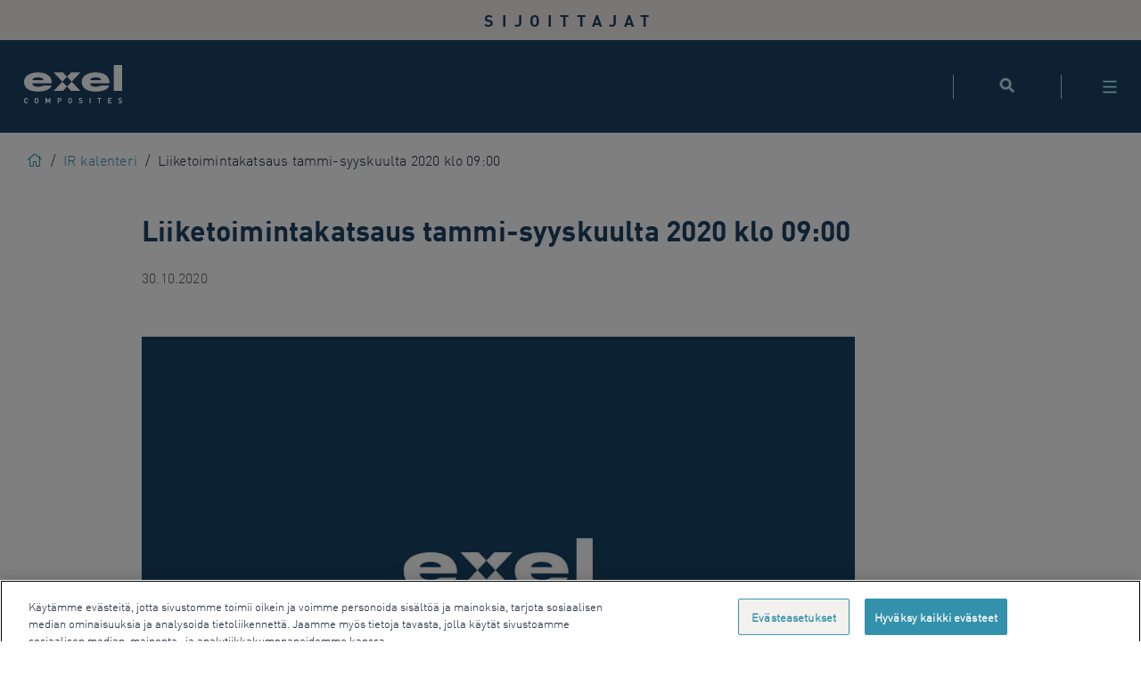

--- FILE ---
content_type: text/html; charset=UTF-8
request_url: https://investors-fi.exelcomposites.com/events/business-review-january-september-2020-at-0900-eet/
body_size: 15390
content:
<!DOCTYPE html><html lang="fi-FI" class="no-js"><head><meta charset="UTF-8"><meta http-equiv="X-UA-Compatible" content="IE=edge"><meta name="viewport" content="width=device-width, initial-scale=1"><meta name="format-detection" content="telephone=no"><title>Business Review January - September 2020 at 09:00 EET &#8211; Exel Sijoittajat</title> <!-- Begin favicons --><link rel="apple-touch-icon" sizes="180x180" href="https://investors-fi.exelcomposites.com/wp-content/themes/exel-investors/images/favicons/apple-touch-icon.png"><link rel="icon" type="image/png" sizes="32x32" href="https://investors-fi.exelcomposites.com/wp-content/themes/exel-investors/images/favicons/favicon-32x32.png"><link rel="icon" type="image/png" sizes="16x16" href="https://investors-fi.exelcomposites.com/wp-content/themes/exel-investors/images/favicons/favicon-16x16.png"><link rel="manifest" href="https://investors-fi.exelcomposites.com/wp-content/themes/exel-investors/images/favicons/site.webmanifest"><link rel="mask-icon" href="https://investors-fi.exelcomposites.com/wp-content/themes/exel-investors/images/favicons/safari-pinned-tab.svg" color="#1c273d"><meta name="msapplication-TileColor" content="#ffffff"><meta name="theme-color" content="#ffffff"> <!-- End favicons --><meta name='robots' content='index, follow, max-image-preview:large, max-snippet:-1, max-video-preview:-1' /><style>img:is([sizes="auto" i],[sizes^="auto," i]){contain-intrinsic-size:3000px 1500px}</style><!-- This site is optimized with the Yoast SEO plugin v25.8 - https://yoast.com/wordpress/plugins/seo/ --><link rel="canonical" href="https://investors-fi.exelcomposites.com/events/business-review-january-september-2020-at-0900-eet/" /><meta property="og:locale" content="en_US" /><meta property="og:type" content="article" /><meta property="og:title" content="Business Review January - September 2020 at 09:00 EET &#8211; Exel Sijoittajat" /><meta property="og:url" content="https://investors-fi.exelcomposites.com/events/business-review-january-september-2020-at-0900-eet/" /><meta property="og:site_name" content="Exel Sijoittajat" /><meta property="article:publisher" content="https://www.facebook.com/exelwebstore/" /><meta property="article:modified_time" content="2020-07-20T13:15:41+00:00" /><meta property="og:image" content="https://investors-fi.exelcomposites.com/wp-content/uploads/sites/4/2020/06/social-card.jpg" /><meta property="og:image:width" content="2500" /><meta property="og:image:height" content="1309" /><meta property="og:image:type" content="image/jpeg" /><meta name="twitter:card" content="summary_large_image" /><meta name="twitter:site" content="@exelcomposites" /> <script type="application/ld+json" class="yoast-schema-graph">{"@context":"https://schema.org","@graph":[{"@type":"WebPage","@id":"https://investors-fi.exelcomposites.com/events/business-review-january-september-2020-at-0900-eet/","url":"https://investors-fi.exelcomposites.com/events/business-review-january-september-2020-at-0900-eet/","name":"Business Review January - September 2020 at 09:00 EET &#8211; Exel Sijoittajat","isPartOf":{"@id":"https://investors-fi.exelcomposites.com/#website"},"datePublished":"2020-06-11T10:28:11+00:00","dateModified":"2020-07-20T13:15:41+00:00","breadcrumb":{"@id":"https://investors-fi.exelcomposites.com/events/business-review-january-september-2020-at-0900-eet/#breadcrumb"},"inLanguage":"en-US","potentialAction":[{"@type":"ReadAction","target":["https://investors-fi.exelcomposites.com/events/business-review-january-september-2020-at-0900-eet/"]}]},{"@type":"BreadcrumbList","@id":"https://investors-fi.exelcomposites.com/events/business-review-january-september-2020-at-0900-eet/#breadcrumb","itemListElement":[{"@type":"ListItem","position":1,"name":"Home","item":"https://investors-fi.exelcomposites.com/"},{"@type":"ListItem","position":2,"name":"Events","item":"https://investors-fi.exelcomposites.com/events/"},{"@type":"ListItem","position":3,"name":"Business Review January &#8211; September 2020 at 09:00 EET"}]},{"@type":"WebSite","@id":"https://investors-fi.exelcomposites.com/#website","url":"https://investors-fi.exelcomposites.com/","name":"Exel Sijoittajat","description":"This is the Exel Investors website","publisher":{"@id":"https://investors-fi.exelcomposites.com/#organization"},"potentialAction":[{"@type":"SearchAction","target":{"@type":"EntryPoint","urlTemplate":"https://investors-fi.exelcomposites.com/?s={search_term_string}"},"query-input":{"@type":"PropertyValueSpecification","valueRequired":true,"valueName":"search_term_string"}}],"inLanguage":"en-US"},{"@type":"Organization","@id":"https://investors-fi.exelcomposites.com/#organization","name":"Exel Composites","url":"https://investors-fi.exelcomposites.com/","logo":{"@type":"ImageObject","inLanguage":"en-US","@id":"https://investors-fi.exelcomposites.com/#/schema/logo/image/","url":"https://exelcomposites.com/wp-content/uploads/sites/4/2020/06/logo.png","contentUrl":"https://exelcomposites.com/wp-content/uploads/sites/4/2020/06/logo.png","width":171,"height":67,"caption":"Exel Composites"},"image":{"@id":"https://investors-fi.exelcomposites.com/#/schema/logo/image/"},"sameAs":["https://www.facebook.com/exelwebstore/","https://x.com/exelcomposites","https://www.linkedin.com/company/exel-composites/","https://www.youtube.com/channel/UCeff2u8cLLFvQJ43CuB2slA"]}]}</script> <!-- / Yoast SEO plugin. --><link rel='dns-prefetch' href='//fonts.googleapis.com' /> <script defer src="[data-uri]"></script> <style id='wp-emoji-styles-inline-css' type='text/css'>img.wp-smiley,img.emoji{display:inline !important;border:none !important;box-shadow:none !important;height:1em !important;width:1em !important;margin:0 .07em !important;vertical-align:-.1em !important;background:0 0 !important;padding:0 !important}</style><link rel='stylesheet' id='wp-block-library-css' href='https://investors-fi.exelcomposites.com/wp-includes/css/dist/block-library/style.min.css?ver=78ed6abbcb258774ba5073178a78a270' type='text/css' media='all' /><style id='classic-theme-styles-inline-css' type='text/css'>/*! This file is auto-generated */
.wp-block-button__link{color:#fff;background-color:#32373c;border-radius:9999px;box-shadow:none;text-decoration:none;padding:calc(.667em + 2px) calc(1.333em + 2px);font-size:1.125em}.wp-block-file__button{background:#32373c;color:#fff;text-decoration:none}</style><style id='filebird-block-filebird-gallery-style-inline-css' type='text/css'>ul.filebird-block-filebird-gallery{margin:auto!important;padding:0!important;width:100%}ul.filebird-block-filebird-gallery.layout-grid{display:grid;grid-gap:20px;align-items:stretch;grid-template-columns:repeat(var(--columns),1fr);justify-items:stretch}ul.filebird-block-filebird-gallery.layout-grid li img{border:1px solid #ccc;box-shadow:2px 2px 6px 0 rgba(0,0,0,.3);height:100%;max-width:100%;-o-object-fit:cover;object-fit:cover;width:100%}ul.filebird-block-filebird-gallery.layout-masonry{-moz-column-count:var(--columns);-moz-column-gap:var(--space);column-gap:var(--space);-moz-column-width:var(--min-width);columns:var(--min-width) var(--columns);display:block;overflow:auto}ul.filebird-block-filebird-gallery.layout-masonry li{margin-bottom:var(--space)}ul.filebird-block-filebird-gallery li{list-style:none}ul.filebird-block-filebird-gallery li figure{height:100%;margin:0;padding:0;position:relative;width:100%}ul.filebird-block-filebird-gallery li figure figcaption{background:linear-gradient(0deg,rgba(0,0,0,.7),rgba(0,0,0,.3) 70%,transparent);bottom:0;box-sizing:border-box;color:#fff;font-size:.8em;margin:0;max-height:100%;overflow:auto;padding:3em .77em .7em;position:absolute;text-align:center;width:100%;z-index:2}ul.filebird-block-filebird-gallery li figure figcaption a{color:inherit}</style><style id='global-styles-inline-css' type='text/css'>:root{--wp--preset--aspect-ratio--square:1;--wp--preset--aspect-ratio--4-3:4/3;--wp--preset--aspect-ratio--3-4:3/4;--wp--preset--aspect-ratio--3-2:3/2;--wp--preset--aspect-ratio--2-3:2/3;--wp--preset--aspect-ratio--16-9:16/9;--wp--preset--aspect-ratio--9-16:9/16;--wp--preset--color--black:#000;--wp--preset--color--cyan-bluish-gray:#abb8c3;--wp--preset--color--white:#fff;--wp--preset--color--pale-pink:#f78da7;--wp--preset--color--vivid-red:#cf2e2e;--wp--preset--color--luminous-vivid-orange:#ff6900;--wp--preset--color--luminous-vivid-amber:#fcb900;--wp--preset--color--light-green-cyan:#7bdcb5;--wp--preset--color--vivid-green-cyan:#00d084;--wp--preset--color--pale-cyan-blue:#8ed1fc;--wp--preset--color--vivid-cyan-blue:#0693e3;--wp--preset--color--vivid-purple:#9b51e0;--wp--preset--gradient--vivid-cyan-blue-to-vivid-purple:linear-gradient(135deg,rgba(6,147,227,1) 0%,#9b51e0 100%);--wp--preset--gradient--light-green-cyan-to-vivid-green-cyan:linear-gradient(135deg,#7adcb4 0%,#00d082 100%);--wp--preset--gradient--luminous-vivid-amber-to-luminous-vivid-orange:linear-gradient(135deg,rgba(252,185,0,1) 0%,rgba(255,105,0,1) 100%);--wp--preset--gradient--luminous-vivid-orange-to-vivid-red:linear-gradient(135deg,rgba(255,105,0,1) 0%,#cf2e2e 100%);--wp--preset--gradient--very-light-gray-to-cyan-bluish-gray:linear-gradient(135deg,#eee 0%,#a9b8c3 100%);--wp--preset--gradient--cool-to-warm-spectrum:linear-gradient(135deg,#4aeadc 0%,#9778d1 20%,#cf2aba 40%,#ee2c82 60%,#fb6962 80%,#fef84c 100%);--wp--preset--gradient--blush-light-purple:linear-gradient(135deg,#ffceec 0%,#9896f0 100%);--wp--preset--gradient--blush-bordeaux:linear-gradient(135deg,#fecda5 0%,#fe2d2d 50%,#6b003e 100%);--wp--preset--gradient--luminous-dusk:linear-gradient(135deg,#ffcb70 0%,#c751c0 50%,#4158d0 100%);--wp--preset--gradient--pale-ocean:linear-gradient(135deg,#fff5cb 0%,#b6e3d4 50%,#33a7b5 100%);--wp--preset--gradient--electric-grass:linear-gradient(135deg,#caf880 0%,#71ce7e 100%);--wp--preset--gradient--midnight:linear-gradient(135deg,#020381 0%,#2874fc 100%);--wp--preset--font-size--small:13px;--wp--preset--font-size--medium:20px;--wp--preset--font-size--large:36px;--wp--preset--font-size--x-large:42px;--wp--preset--spacing--20:.44rem;--wp--preset--spacing--30:.67rem;--wp--preset--spacing--40:1rem;--wp--preset--spacing--50:1.5rem;--wp--preset--spacing--60:2.25rem;--wp--preset--spacing--70:3.38rem;--wp--preset--spacing--80:5.06rem;--wp--preset--shadow--natural:6px 6px 9px rgba(0,0,0,.2);--wp--preset--shadow--deep:12px 12px 50px rgba(0,0,0,.4);--wp--preset--shadow--sharp:6px 6px 0px rgba(0,0,0,.2);--wp--preset--shadow--outlined:6px 6px 0px -3px rgba(255,255,255,1),6px 6px rgba(0,0,0,1);--wp--preset--shadow--crisp:6px 6px 0px rgba(0,0,0,1)}:where(.is-layout-flex){gap:.5em}:where(.is-layout-grid){gap:.5em}body .is-layout-flex{display:flex}.is-layout-flex{flex-wrap:wrap;align-items:center}.is-layout-flex>:is(*,div){margin:0}body .is-layout-grid{display:grid}.is-layout-grid>:is(*,div){margin:0}:where(.wp-block-columns.is-layout-flex){gap:2em}:where(.wp-block-columns.is-layout-grid){gap:2em}:where(.wp-block-post-template.is-layout-flex){gap:1.25em}:where(.wp-block-post-template.is-layout-grid){gap:1.25em}.has-black-color{color:var(--wp--preset--color--black) !important}.has-cyan-bluish-gray-color{color:var(--wp--preset--color--cyan-bluish-gray) !important}.has-white-color{color:var(--wp--preset--color--white) !important}.has-pale-pink-color{color:var(--wp--preset--color--pale-pink) !important}.has-vivid-red-color{color:var(--wp--preset--color--vivid-red) !important}.has-luminous-vivid-orange-color{color:var(--wp--preset--color--luminous-vivid-orange) !important}.has-luminous-vivid-amber-color{color:var(--wp--preset--color--luminous-vivid-amber) !important}.has-light-green-cyan-color{color:var(--wp--preset--color--light-green-cyan) !important}.has-vivid-green-cyan-color{color:var(--wp--preset--color--vivid-green-cyan) !important}.has-pale-cyan-blue-color{color:var(--wp--preset--color--pale-cyan-blue) !important}.has-vivid-cyan-blue-color{color:var(--wp--preset--color--vivid-cyan-blue) !important}.has-vivid-purple-color{color:var(--wp--preset--color--vivid-purple) !important}.has-black-background-color{background-color:var(--wp--preset--color--black) !important}.has-cyan-bluish-gray-background-color{background-color:var(--wp--preset--color--cyan-bluish-gray) !important}.has-white-background-color{background-color:var(--wp--preset--color--white) !important}.has-pale-pink-background-color{background-color:var(--wp--preset--color--pale-pink) !important}.has-vivid-red-background-color{background-color:var(--wp--preset--color--vivid-red) !important}.has-luminous-vivid-orange-background-color{background-color:var(--wp--preset--color--luminous-vivid-orange) !important}.has-luminous-vivid-amber-background-color{background-color:var(--wp--preset--color--luminous-vivid-amber) !important}.has-light-green-cyan-background-color{background-color:var(--wp--preset--color--light-green-cyan) !important}.has-vivid-green-cyan-background-color{background-color:var(--wp--preset--color--vivid-green-cyan) !important}.has-pale-cyan-blue-background-color{background-color:var(--wp--preset--color--pale-cyan-blue) !important}.has-vivid-cyan-blue-background-color{background-color:var(--wp--preset--color--vivid-cyan-blue) !important}.has-vivid-purple-background-color{background-color:var(--wp--preset--color--vivid-purple) !important}.has-black-border-color{border-color:var(--wp--preset--color--black) !important}.has-cyan-bluish-gray-border-color{border-color:var(--wp--preset--color--cyan-bluish-gray) !important}.has-white-border-color{border-color:var(--wp--preset--color--white) !important}.has-pale-pink-border-color{border-color:var(--wp--preset--color--pale-pink) !important}.has-vivid-red-border-color{border-color:var(--wp--preset--color--vivid-red) !important}.has-luminous-vivid-orange-border-color{border-color:var(--wp--preset--color--luminous-vivid-orange) !important}.has-luminous-vivid-amber-border-color{border-color:var(--wp--preset--color--luminous-vivid-amber) !important}.has-light-green-cyan-border-color{border-color:var(--wp--preset--color--light-green-cyan) !important}.has-vivid-green-cyan-border-color{border-color:var(--wp--preset--color--vivid-green-cyan) !important}.has-pale-cyan-blue-border-color{border-color:var(--wp--preset--color--pale-cyan-blue) !important}.has-vivid-cyan-blue-border-color{border-color:var(--wp--preset--color--vivid-cyan-blue) !important}.has-vivid-purple-border-color{border-color:var(--wp--preset--color--vivid-purple) !important}.has-vivid-cyan-blue-to-vivid-purple-gradient-background{background:var(--wp--preset--gradient--vivid-cyan-blue-to-vivid-purple) !important}.has-light-green-cyan-to-vivid-green-cyan-gradient-background{background:var(--wp--preset--gradient--light-green-cyan-to-vivid-green-cyan) !important}.has-luminous-vivid-amber-to-luminous-vivid-orange-gradient-background{background:var(--wp--preset--gradient--luminous-vivid-amber-to-luminous-vivid-orange) !important}.has-luminous-vivid-orange-to-vivid-red-gradient-background{background:var(--wp--preset--gradient--luminous-vivid-orange-to-vivid-red) !important}.has-very-light-gray-to-cyan-bluish-gray-gradient-background{background:var(--wp--preset--gradient--very-light-gray-to-cyan-bluish-gray) !important}.has-cool-to-warm-spectrum-gradient-background{background:var(--wp--preset--gradient--cool-to-warm-spectrum) !important}.has-blush-light-purple-gradient-background{background:var(--wp--preset--gradient--blush-light-purple) !important}.has-blush-bordeaux-gradient-background{background:var(--wp--preset--gradient--blush-bordeaux) !important}.has-luminous-dusk-gradient-background{background:var(--wp--preset--gradient--luminous-dusk) !important}.has-pale-ocean-gradient-background{background:var(--wp--preset--gradient--pale-ocean) !important}.has-electric-grass-gradient-background{background:var(--wp--preset--gradient--electric-grass) !important}.has-midnight-gradient-background{background:var(--wp--preset--gradient--midnight) !important}.has-small-font-size{font-size:var(--wp--preset--font-size--small) !important}.has-medium-font-size{font-size:var(--wp--preset--font-size--medium) !important}.has-large-font-size{font-size:var(--wp--preset--font-size--large) !important}.has-x-large-font-size{font-size:var(--wp--preset--font-size--x-large) !important}:where(.wp-block-post-template.is-layout-flex){gap:1.25em}:where(.wp-block-post-template.is-layout-grid){gap:1.25em}:where(.wp-block-columns.is-layout-flex){gap:2em}:where(.wp-block-columns.is-layout-grid){gap:2em}:root :where(.wp-block-pullquote){font-size:1.5em;line-height:1.6}</style><link rel='preload' as='style' this.onload='null;this.rel='stylesheet' id='icon_css-css' href='https://fonts.googleapis.com/icon?family=Material+Icons&#038;ver=1.00' type='text/css' media='all' /><link rel='stylesheet' id='main_css-css' href='https://investors-fi.exelcomposites.com/wp-content/cache/autoptimize/4/css/autoptimize_single_e3d3673edfb5bebe8c78875d8697b1b0.css?ver=1.18' type='text/css' media='all' /> <script defer id="wk-tag-manager-script-js-after" src="[data-uri]"></script> <script defer type="text/javascript" src="https://investors-fi.exelcomposites.com/wp-includes/js/jquery/jquery.min.js?ver=3.7.1" id="jquery-core-js"></script> <script defer type="text/javascript" src="https://investors-fi.exelcomposites.com/wp-includes/js/jquery/jquery-migrate.min.js?ver=3.4.1" id="jquery-migrate-js"></script> <script defer type="text/javascript" src="https://investors-fi.exelcomposites.com/wp-content/cache/autoptimize/4/js/autoptimize_single_db8b44e47e978a1fd51aaef8c7113a99.js?ver=78ed6abbcb258774ba5073178a78a270" id="nojs_js-js"></script> <link rel="https://api.w.org/" href="https://investors-fi.exelcomposites.com/wp-json/" /><link rel="EditURI" type="application/rsd+xml" title="RSD" href="https://investors-fi.exelcomposites.com/xmlrpc.php?rsd" /><link rel='shortlink' href='https://investors-fi.exelcomposites.com/?p=4845' /><link rel="alternate" title="oEmbed (JSON)" type="application/json+oembed" href="https://investors-fi.exelcomposites.com/wp-json/oembed/1.0/embed?url=https%3A%2F%2Finvestors-fi.exelcomposites.com%2Fevents%2Fbusiness-review-january-september-2020-at-0900-eet%2F" /><link rel="alternate" title="oEmbed (XML)" type="text/xml+oembed" href="https://investors-fi.exelcomposites.com/wp-json/oembed/1.0/embed?url=https%3A%2F%2Finvestors-fi.exelcomposites.com%2Fevents%2Fbusiness-review-january-september-2020-at-0900-eet%2F&#038;format=xml" /> <!-- HubSpot WordPress Plugin v11.3.37: embed JS disabled as a portalId has not yet been configured --><!-- Stream WordPress user activity plugin v4.1.1 --><link rel="icon" href="https://investors-fi.exelcomposites.com/wp-content/uploads/sites/4/2020/06/cropped-exel-favicon-32x32.png" sizes="32x32" /><link rel="icon" href="https://investors-fi.exelcomposites.com/wp-content/uploads/sites/4/2020/06/cropped-exel-favicon-192x192.png" sizes="192x192" /><link rel="apple-touch-icon" href="https://investors-fi.exelcomposites.com/wp-content/uploads/sites/4/2020/06/cropped-exel-favicon-180x180.png" /><meta name="msapplication-TileImage" content="https://investors-fi.exelcomposites.com/wp-content/uploads/sites/4/2020/06/cropped-exel-favicon-270x270.png" /> <!--<script type="text/javascript" async src="https://bot.leadoo.com/bot/dynamic/chat.js?company=v1mya6z1"></script> <script>(function(){window.ldfdr=window.ldfdr||{};(function(d,s,ss,fs){fs=d.getElementsByTagName(s)[0];function ce(src){var cs=d.createElement(s);cs.src=src;setTimeout(function(){fs.parentNode.insertBefore(cs,fs)},1);}
ce(ss);})(document,'script','https://sc.lfeeder.com/lftracker_v1_DzLR5a5ydJaBoQ29.js')})();</script> <script>var _ss=_ss||[];_ss.push(['_setDomain','https://koi-3QNMU3FPPO.marketingautomation.services/net']);_ss.push(['_setAccount','KOI-4A3CQTJADK']);_ss.push(['_trackPageView']);(function(){var ss=document.createElement('script');ss.type='text/javascript';ss.async=true;ss.src=('https:'==document.location.protocol?'https://':'http://')+'koi-3QNMU3FPPO.marketingautomation.services/client/ss.js?ver=2.4.0';var scr=document.getElementsByTagName('script')[0];scr.parentNode.insertBefore(ss,scr);})();</script> <script type="text/javascript">(function(l,a,d,y,b,u,g){u=a.createElement(d);u.async=1;u.src=y;g=a.getElementsByTagName(d)[0];g.parentNode.insertBefore(u,g);(l[b]=l[b]||[]).unshift(function(_){_.pageVisit();});})(window,document,"script","https://bot.leadoo.com/i/analytics.js?code=v1mya6z1","ldanalytics");</script>--></head><body class="wp-singular events-template-default single single-events postid-4845 wp-theme-exel-investors"><ul id="quicklinks" class=""><li tabindex="0">Use the following links to quickly navigate to sections of the website</li><li><a href="#search-input">Skip to site search</a></li><li><a href="#main-navigation">Skip to site navigation</a></li><li><a href="#main-content">Skip to content</a></li></ul><div id="content-wrapper" class="wow fadeIn temp-hide" data-wow-duration="1.5s"><div id="fixed-padder"></div><header><div id="header-search"><div class="grid-container grid-container-gutter"><div class="header-search-outer"><div class="header-search-inner-1"> <span class="investors">Sijoittajat</span></div><div class="header-search-inner-2"><form id="header-search-form" action="https://investors-fi.exelcomposites.com"><div class="form-group"> <label for="search-input" class="sr-only">Search</label> <input id="search-input" class="form-control" type="text" name="s" placeholder="Haku" value=""> <button id="search-submit"><span class="fa fa-search" aria-hidden="true"></span><span class="sr-only">Search</span></button></div><div class="mobile-search-button-wrapper"> <button class="button button-primary mobile-search-button"> <span class="button-inner">Search</span> </button></div></form></div><div class="header-search-inner-3"> <a class="button button-septenary buy-online-button site-switcher" href="https://investors.exelcomposites.com"> <span class="button-inner">Investors</span> </a> <a class="button button-septenary buy-online-button" href="https://exelcomposites.com"> <span class="button-inner">Etusivu</span> </a></div></div></div></div><div id="main-header"> <span class="mobile-investors">Sijoittajat</span><div id="mobile-header-wrapper"> <a href="https://investors-fi.exelcomposites.com"> <!-- Generator: Adobe Illustrator 27.3.1, SVG Export Plug-In . SVG Version: 6.00 Build 0)  --> <svg class="logo"  version="1.1" id="Layer_1" xmlns="http://www.w3.org/2000/svg" xmlns:xlink="http://www.w3.org/1999/xlink" x="0px" y="0px"
 viewBox="0 0 358.1 139.8" style="enable-background:new 0 0 358.1 139.8;" xml:space="preserve"> <desc>Exel Sijoittajat Logo</desc><style type="text/css">.st0{fill:#fff}</style><path class="st0" d="M310.9,75.1c-0.2,0.4-0.3,0.9-0.5,1.4c-0.9,1.9-2.1,3.9-3.7,5.8c-6.4,7.9-20.7,14.4-44.7,14.4
 c-20.2,0-35.8-4.5-44.3-14.6c-4.6-5.5-6.9-12-6.9-20.2c0-7.5,2.4-14.2,7.1-19.5c8.7-10.1,24.7-15.4,44.3-15.4
 c26.3,0,43.4,10.2,48.1,26.5c1.3,3.8,2.2,8.9,1.8,13.5H241c0.4,2,1.4,5.8,3.6,7.7c3.2,2.9,9.6,4.6,17.7,4.6c6.3,0,11.7-1.2,14.6-2.8
 c0.7-0.4,1.4-0.8,2-1.3L310.9,75.1z M279,49.6c-3-2.6-9-4.7-17.2-4.7c-8.2,0-14.8,2-17.8,5.1c-1.6,1.6-2.6,3.6-2.9,5.2h40.7
 C281.8,53.4,280.9,51.3,279,49.6z"/> <rect x="327.6" class="st0" width="30.6" height="94.3"/> <g> <path class="st0" d="M7.4,139.8c-2.1,0-3.8-0.7-5.3-2.1c-0.8-0.8-1.4-1.8-1.6-2.9c-0.2-1.1-0.3-2.7-0.3-4.8c0-2.1,0.1-3.7,0.3-4.8
 c0.2-1.1,0.7-2.1,1.6-2.9c1.4-1.4,3.2-2.1,5.3-2.1c3.8,0,6.5,2.2,7.2,6.2h-3.9c-0.4-1.7-1.5-2.8-3.3-2.8c-1,0-1.9,0.3-2.4,1
 c-0.8,0.8-1,1.7-1,5.5c0,3.8,0.2,4.7,1,5.5c0.6,0.7,1.4,1,2.4,1c1.8,0,2.9-1.1,3.3-2.8h3.9C14,137.6,11.2,139.8,7.4,139.8z"/> <path class="st0" d="M50.7,137.7c-1.4,1.4-3,2.1-5.3,2.1c-2.2,0-3.9-0.8-5.3-2.1c-2-2-1.9-4.4-1.9-7.8c0-3.4-0.1-5.8,1.9-7.8
 c1.4-1.4,3.1-2.1,5.3-2.1c2.2,0,3.9,0.8,5.3,2.1c2,2,1.9,4.4,1.9,7.8C52.7,133.3,52.7,135.7,50.7,137.7z M47.9,124.5
 c-0.5-0.6-1.4-1-2.4-1s-1.9,0.4-2.5,1c-0.7,0.8-0.9,1.7-0.9,5.5c0,3.8,0.2,4.7,0.9,5.5c0.5,0.6,1.4,1,2.5,1s1.9-0.4,2.4-1
 c0.7-0.8,1-1.7,1-5.5C48.9,126.2,48.6,125.3,47.9,124.5z"/> <path class="st0" d="M92.3,139.7v-11.4l-3.7,7.4H86l-3.8-7.4v11.4h-3.8v-19.5h3.8l5.1,10.5l5.1-10.5h3.8v19.5H92.3z"/> <path class="st0" d="M130.1,132.3h-3.8v7.3h-3.8v-19.5h7.6c4,0,6.4,2.8,6.4,6.1C136.5,129.6,134.1,132.3,130.1,132.3z M129.9,123.6
 h-3.6v5.3h3.6c1.7,0,2.8-1.1,2.8-2.7C132.7,124.7,131.6,123.6,129.9,123.6z"/> <path class="st0" d="M173.4,137.7c-1.4,1.4-3,2.1-5.3,2.1c-2.2,0-3.9-0.8-5.3-2.1c-2-2-1.9-4.4-1.9-7.8c0-3.4-0.1-5.8,1.9-7.8
 c1.4-1.4,3.1-2.1,5.3-2.1c2.2,0,3.9,0.8,5.3,2.1c2,2,1.9,4.4,1.9,7.8C175.4,133.3,175.4,135.7,173.4,137.7z M170.6,124.5
 c-0.5-0.6-1.4-1-2.4-1c-1,0-1.9,0.4-2.5,1c-0.7,0.8-0.9,1.7-0.9,5.5c0,3.8,0.2,4.7,0.9,5.5c0.5,0.6,1.4,1,2.5,1c1,0,1.9-0.4,2.4-1
 c0.7-0.8,1-1.7,1-5.5C171.6,126.2,171.4,125.3,170.6,124.5z"/> <path class="st0" d="M206.5,139.8c-3,0-5.2-0.6-7.1-2.6l2.5-2.5c1.2,1.2,2.9,1.6,4.7,1.6c2.2,0,3.5-0.8,3.5-2.4
 c0-0.7-0.2-1.3-0.6-1.6c-0.4-0.4-0.8-0.5-1.7-0.7l-2.4-0.3c-1.7-0.2-2.9-0.8-3.8-1.6c-0.9-0.9-1.4-2.2-1.4-3.8
 c0-3.5,2.6-5.9,6.8-5.9c2.7,0,4.6,0.7,6.3,2.3l-2.4,2.4c-1.2-1.2-2.7-1.3-4-1.3c-2,0-3,1.1-3,2.5c0,0.5,0.2,1,0.6,1.4
 c0.4,0.4,1,0.7,1.8,0.8l2.3,0.3c1.8,0.2,2.9,0.7,3.7,1.5c1,1,1.5,2.4,1.5,4.1C213.8,137.7,210.6,139.8,206.5,139.8z"/> <path class="st0" d="M239.2,139.7v-19.5h3.8v19.5H239.2z"/> <path class="st0" d="M276.9,123.6v16.1h-3.8v-16.1H268v-3.4h14v3.4H276.9z"/> <path class="st0" d="M307,139.7v-19.5h12.9v3.4h-9v4.6h7.7v3.4h-7.7v4.7h9v3.4H307z"/> <path class="st0" d="M350.8,139.8c-3,0-5.2-0.6-7.1-2.6l2.5-2.5c1.2,1.2,2.9,1.6,4.7,1.6c2.2,0,3.5-0.8,3.5-2.4
 c0-0.7-0.2-1.3-0.6-1.6c-0.4-0.4-0.8-0.5-1.7-0.7l-2.4-0.3c-1.7-0.2-2.9-0.8-3.8-1.6c-0.9-0.9-1.4-2.2-1.4-3.8
 c0-3.5,2.6-5.9,6.8-5.9c2.7,0,4.6,0.7,6.3,2.3l-2.4,2.4c-1.2-1.2-2.7-1.3-4-1.3c-2,0-3,1.1-3,2.5c0,0.5,0.2,1,0.6,1.4
 c0.4,0.4,1,0.7,1.8,0.8l2.3,0.3c1.8,0.2,2.9,0.7,3.7,1.5c1,1,1.5,2.4,1.5,4.1C358.1,137.7,354.9,139.8,350.8,139.8z"/> </g> <path class="st0" d="M100.1,75.1c-0.2,0.4-0.3,0.9-0.5,1.4c-0.9,1.9-2.1,3.9-3.7,5.8c-6.4,7.9-20.7,14.4-44.7,14.4
 c-20.2,0-35.8-4.5-44.3-14.6C2.3,76.5,0,70,0,61.8c0-7.5,2.4-14.2,7.1-19.5C15.8,32.3,31.8,27,51.4,27c26.3,0,43.4,10.2,48.1,26.5
 c1.3,3.8,2.2,8.9,1.8,13.5H30.2c0.4,2,1.4,5.8,3.6,7.7c3.2,2.9,9.6,4.6,17.7,4.6c6.3,0,11.7-1.2,14.6-2.8c0.7-0.4,1.4-0.8,2-1.3
 L100.1,75.1z M68.2,49.6c-3-2.6-9-4.7-17.2-4.7c-8.2,0-14.8,2-17.8,5.1c-1.6,1.6-2.6,3.6-2.9,5.2H71C71,53.4,70.1,51.3,68.2,49.6z"
 /> <g> <polygon class="st0" points="142,27 107.9,27 139.8,60.7 156.9,42.7 	"/> <polygon class="st0" points="156.9,78.7 171.8,94.5 205.9,94.5 173.9,60.7 	"/> <polygon class="st0" points="107.9,94.5 142,94.5 156.9,78.7 139.8,60.7 	"/> <polygon class="st0" points="205.9,27 171.8,27 156.9,42.7 173.9,60.7 	"/> </g> </svg> </a><div class="mobile-outer-wrapper"><div class="mobile-inner-wrapper mobile-inner-1"></div><div class="mobile-inner-wrapper mobile-inner-2"> <span id="search-trigger" class="fa"> <svg xmlns="http://www.w3.org/2000/svg" width="17.207" height="17.206" viewBox="0 0 17.207 17.206"> <path id="Path_5599" data-name="Path 5599" d="M35.628,7.943A6.293,6.293,0,1,0,30.29,10.9a6.212,6.212,0,0,0,3.348-.981l4.371,4.371L40,12.3ZM30.3,8.1a3.5,3.5,0,1,1,3.5-3.5A3.5,3.5,0,0,1,30.3,8.1Z" transform="translate(-23.5 2.21)" fill="#f3f1ee" stroke="#3391ac" stroke-width="1" /> </svg> </span></div><div class="mobile-inner-wrapper mobile-inner-3"> <span id="navbar-toggle" class="fa"> <svg xmlns="http://www.w3.org/2000/svg" width="16" height="15" viewBox="0 0 16 15"> <g id="Group_3083" data-name="Group 3083" transform="translate(15506 22419)"> <g id="Group_3071" data-name="Group 3071" transform="translate(-15842 -22454)"> <g id="Rectangle_1103" data-name="Rectangle 1103" transform="translate(336 47)" fill="#f3f1ee" stroke="#3391ac" stroke-width="1"> <rect width="16" height="3" stroke="none" /> <rect x="0.5" y="0.5" width="15" height="2" fill="none" /> </g> <g id="Rectangle_1104" data-name="Rectangle 1104" transform="translate(336 41)" fill="#f3f1ee" stroke="#3391ac" stroke-width="1"> <rect width="16" height="3" stroke="none" /> <rect x="0.5" y="0.5" width="15" height="2" fill="none" /> </g> <g id="Rectangle_1105" data-name="Rectangle 1105" transform="translate(336 35)" fill="#f3f1ee" stroke="#3391ac" stroke-width="1"> <rect width="16" height="3" stroke="none" /> <rect x="0.5" y="0.5" width="15" height="2" fill="none" /> </g> </g> </g> </svg> </span></div></div></div><nav id="main-navigation"><ul id="menu-main-menu" class="main-menu"><li id="menu-item-1615" class="menu-item menu-item-type-post_type menu-item-object-page menu-item-has-children menu-item-1615"><a href="https://investors-fi.exelcomposites.com/investors/exel-sijoituskohteena/">Exel Composites sijoituskohteena</a><ul class="sub-menu"><li id="menu-item-7513" class="menu-item menu-item-type-post_type menu-item-object-page menu-item-7513"><a href="https://investors-fi.exelcomposites.com/investors/exel-sijoituskohteena/">Exel Composites sijoituskohteena</a></li><li id="menu-item-7518" class="menu-item menu-item-type-post_type menu-item-object-page menu-item-7518"><a href="https://investors-fi.exelcomposites.com/investors/exel-sijoituskohteena/toimitusjohtajalta/">Toimitusjohtajalta</a></li><li id="menu-item-7035" class="menu-item menu-item-type-post_type menu-item-object-page menu-item-7035"><a href="https://investors-fi.exelcomposites.com/sijoittajasuhteet/analysts-and-estimates/">Analyytikot ja ennusteet</a></li><li id="menu-item-7524" class="menu-item menu-item-type-post_type menu-item-object-page menu-item-7524"><a href="https://investors-fi.exelcomposites.com/investors/exel-sijoituskohteena/key-facts-figures/">Fact Sheet</a></li><li id="menu-item-7548" class="menu-item menu-item-type-post_type menu-item-object-page menu-item-has-children menu-item-7548"><a href="https://investors-fi.exelcomposites.com/sustainability/">Vastuullisuus ja yritysvastuu</a><ul class="sub-menu"><li id="menu-item-7551" class="menu-item menu-item-type-post_type menu-item-object-page menu-item-7551"><a href="https://investors-fi.exelcomposites.com/sustainability/mahdollistavat-ratkaisut/">Mahdollistavat ratkaisut</a></li><li id="menu-item-7550" class="menu-item menu-item-type-post_type menu-item-object-page menu-item-7550"><a href="https://investors-fi.exelcomposites.com/sustainability/sosiaalinen-kadenjalki/">Sosiaalinen kädenjälki</a></li><li id="menu-item-7549" class="menu-item menu-item-type-post_type menu-item-object-page menu-item-7549"><a href="https://investors-fi.exelcomposites.com/sustainability/ymparistojalanjalki/">Ympäristöjalanjälki</a></li></ul></li></ul></li><li id="menu-item-5557" class="menu-item menu-item-type-post_type menu-item-object-page menu-item-has-children menu-item-5557"><a href="https://investors-fi.exelcomposites.com/governance/">Konsernihallinnointi</a><ul class="sub-menu"><li id="menu-item-1614" class="menu-item menu-item-type-post_type menu-item-object-page menu-item-1614"><a href="https://investors-fi.exelcomposites.com/governance/">Konsernihallinnointi</a></li><li id="menu-item-6025" class="menu-item menu-item-type-post_type menu-item-object-page menu-item-6025"><a href="https://investors-fi.exelcomposites.com/governance/general-meeting/">Yhtiökokous</a></li><li id="menu-item-6024" class="menu-item menu-item-type-post_type menu-item-object-page menu-item-6024"><a href="https://investors-fi.exelcomposites.com/governance/nomination-board/">Nimitystoimikunta</a></li><li id="menu-item-6020" class="menu-item menu-item-type-post_type menu-item-object-page menu-item-6020"><a href="https://investors-fi.exelcomposites.com/governance/board-of-directors/">Hallitus</a></li><li id="menu-item-6022" class="menu-item menu-item-type-post_type menu-item-object-page menu-item-6022"><a href="https://investors-fi.exelcomposites.com/governance/group-management-team/">Toimitusjohtaja ja konsernin johtoryhmä</a></li><li id="menu-item-6023" class="menu-item menu-item-type-post_type menu-item-object-page menu-item-6023"><a href="https://investors-fi.exelcomposites.com/governance/remuneration/">Palkitseminen</a></li><li id="menu-item-6026" class="menu-item menu-item-type-post_type menu-item-object-page menu-item-6026"><a href="https://investors-fi.exelcomposites.com/governance/risk-management/">Riskienhallinta</a></li><li id="menu-item-2450" class="menu-item menu-item-type-post_type menu-item-object-page menu-item-2450"><a href="https://investors-fi.exelcomposites.com/governance/liiketoimintaperiaatteet/">Liiketoimintaperiaatteet</a></li></ul></li><li id="menu-item-5556" class="menu-item menu-item-type-post_type menu-item-object-page menu-item-has-children menu-item-5556"><a href="https://investors-fi.exelcomposites.com/share-shareholders/">Osake ja osakkeenomistajat</a><ul class="sub-menu"><li id="menu-item-9727" class="menu-item menu-item-type-post_type menu-item-object-page menu-item-9727"><a href="https://investors-fi.exelcomposites.com/osakeanti/">Osakeanti</a></li><li id="menu-item-1613" class="menu-item menu-item-type-post_type menu-item-object-page menu-item-1613"><a href="https://investors-fi.exelcomposites.com/share-shareholders/">Osake ja osakkeenomistajat</a></li><li id="menu-item-2270" class="menu-item menu-item-type-post_type menu-item-object-page menu-item-2270"><a href="https://investors-fi.exelcomposites.com/share-shareholders/share-monitor/">Osakemonitori</a></li><li id="menu-item-2271" class="menu-item menu-item-type-post_type menu-item-object-page menu-item-2271"><a href="https://investors-fi.exelcomposites.com/share-shareholders/major-shareholders/">Suurimmat osakkeenomistajat</a></li><li id="menu-item-2274" class="menu-item menu-item-type-post_type menu-item-object-page menu-item-2274"><a href="https://investors-fi.exelcomposites.com/share-shareholders/shareholder-structure/">Omistusrakenne</a></li><li id="menu-item-2272" class="menu-item menu-item-type-post_type menu-item-object-page menu-item-2272"><a href="https://investors-fi.exelcomposites.com/share-shareholders/authorizations-of-the-agm/">Yhtiökokouksen valtuutukset</a></li><li id="menu-item-2275" class="menu-item menu-item-type-post_type menu-item-object-page menu-item-2275"><a href="https://investors-fi.exelcomposites.com/share-shareholders/flaggings/">Liputusilmoitukset</a></li><li id="menu-item-2276" class="menu-item menu-item-type-post_type menu-item-object-page menu-item-2276"><a href="https://investors-fi.exelcomposites.com/share-shareholders/managers-transactions/">Johdon liiketoimet</a></li><li id="menu-item-2277" class="menu-item menu-item-type-post_type menu-item-object-page menu-item-2277"><a href="https://investors-fi.exelcomposites.com/share-shareholders/dividend-policy/">Osinkopolitiikka</a></li></ul></li><li id="menu-item-1616" class="menu-item menu-item-type-post_type menu-item-object-page menu-item-has-children menu-item-1616"><a href="https://investors-fi.exelcomposites.com/financial-information/">Taloudellista tietoa</a><ul class="sub-menu"><li id="menu-item-7520" class="menu-item menu-item-type-post_type menu-item-object-page menu-item-7520"><a href="https://investors-fi.exelcomposites.com/financial-information/">Taloudellista tietoa</a></li><li id="menu-item-7521" class="menu-item menu-item-type-post_type menu-item-object-page menu-item-7521"><a href="https://investors-fi.exelcomposites.com/financial-information/guidance/">Ohjeistus</a></li><li id="menu-item-7519" class="menu-item menu-item-type-post_type menu-item-object-page menu-item-7519"><a href="https://investors-fi.exelcomposites.com/financial-information/items-impacting-financial-results/">Taloudelliseen tulokseen vaikuttavat merkittävät tekijät</a></li><li id="menu-item-7522" class="menu-item menu-item-type-post_type menu-item-object-page menu-item-7522"><a href="https://investors-fi.exelcomposites.com/financial-information/revenue-distribution/">Liikevaihdon jakauma</a></li><li id="menu-item-7523" class="menu-item menu-item-type-post_type menu-item-object-page menu-item-7523"><a href="https://investors-fi.exelcomposites.com/financial-information/computation-formulate/">Laskentakaavat</a></li></ul></li><li id="menu-item-1565" class="menu-item menu-item-type-post_type menu-item-object-page menu-item-has-children menu-item-1565"><a href="https://investors-fi.exelcomposites.com/company-news/">Uutiset &#038; julkaisut</a><ul class="sub-menu"><li id="menu-item-1612" class="menu-item menu-item-type-post_type menu-item-object-page menu-item-1612"><a href="https://investors-fi.exelcomposites.com/publications/">Julkaisut ja esitykset</a></li><li id="menu-item-5385" class="menu-item menu-item-type-post_type menu-item-object-page menu-item-5385"><a href="https://investors-fi.exelcomposites.com/company-news/">Tiedotteet</a></li><li id="menu-item-10415" class="menu-item menu-item-type-custom menu-item-object-custom menu-item-10415"><a href="https://exelcomposites.com/data-sheets-and-specifications/">Sertifikaatit ja manuaalit</a></li></ul></li><li id="menu-item-9964" class="menu-item menu-item-type-post_type menu-item-object-page menu-item-has-children menu-item-9964"><a href="https://investors-fi.exelcomposites.com/sijoittajasuhteet/">Sijoittajasuhteet</a><ul class="sub-menu"><li id="menu-item-9965" class="menu-item menu-item-type-post_type menu-item-object-page menu-item-9965"><a href="https://investors-fi.exelcomposites.com/sijoittajasuhteet/">Sijoittajasuhteet</a></li><li id="menu-item-9966" class="menu-item menu-item-type-post_type menu-item-object-page menu-item-9966"><a href="https://investors-fi.exelcomposites.com/sijoittajasuhteet/sijoittajakalenteri/">Sijoittajakalenteri</a></li><li id="menu-item-9968" class="menu-item menu-item-type-post_type menu-item-object-page menu-item-9968"><a href="https://investors-fi.exelcomposites.com/sijoittajasuhteet/disclosure-policy/">Tiedonantopolitiikka</a></li><li id="menu-item-9967" class="menu-item menu-item-type-post_type menu-item-object-page menu-item-9967"><a href="https://investors-fi.exelcomposites.com/sijoittajasuhteet/ir-principles/">Sijoittajasuhteiden periaatteet</a></li><li id="menu-item-9969" class="menu-item menu-item-type-post_type menu-item-object-page menu-item-9969"><a href="https://investors-fi.exelcomposites.com/sijoittajasuhteet/analysts-and-estimates/">Analyytikot ja ennusteet</a></li></ul></li></ul><div class="buy-online-button-wrapper"> <a class="button button-septenary buy-online-button" href="https://investors.exelcomposites.com"> <span class="button-inner">Investors</span> </a></div><div class="buy-online-button-wrapper"> <a class="button button-septenary buy-online-button" href="https://exelcomposites.com"> <span class="button-inner">Etusivu</span> </a></div></nav></div></header><div id="main-content"><div class="grid-container grid-container-gutter"><div class="grid-row grid-row-gutter"><div class="grid-item grid-item-1"><div class="breadcrumbs-container"><p class="breadcrumbs"> <a class="home" href="https://investors-fi.exelcomposites.com"><span class="sr-only">Home</span><span class="fal fa-home"></span></a> <span class="divider">/</span> <a class="link" href="https://investors-fi.exelcomposites.com/?page_id=164">IR kalenteri</a> <span class="divider">/</span> <span class="current-post">Liiketoimintakatsaus tammi-syyskuulta 2020 klo 09:00</span></p></div></div></div></div><section id="post-single" class="post-single"><div class="grid-container grid-container-gutter"><div class="grid-row grid-row-gutter justify-center"><div class="grid-row-inner-3"><div class="grid-item grid-item-1"><div class="event-single-wrapper"><h1>Liiketoimintakatsaus tammi-syyskuulta 2020 klo 09:00</h1><p class="post-meta">30.10.2020</p><p class="post-time"></p><p class="post-location"></p> <img src="https://investors-fi.exelcomposites.com/wp-content/uploads/sites/4/2020/02/News-Post-Default-Image.jpg" alt="News Post - Default Image"><div class="content"></div><h3>Lisätietoja</h3><div class="more-info-wrapper"><p>Exel Composites julkaisee liiketoimintakatsauksensa tammi-syyskuulta perjantaina 30.10.2020 noin klo 9:00.</p></div> <a  class="button button-primary" href="https://investors-fi.exelcomposites.com/publications/"> <span class="button-inner"> Julkaisut </span> </a><section id="single-share"><div class="share-links-wrapper"><h2 class="share-text">Share</h2><ul><li> <a target="_blank" href="http://www.facebook.com/sharer.php?u=https://investors-fi.exelcomposites.com/events/business-review-january-september-2020-at-0900-eet/&p[title]=Business Review January &#8211; September 2020 at 09:00 EET"><span class="fab fa-facebook-f"><span class="sr-only">Facebook</span></span></a></li><li> <a target="_blank" href="http://twitter.com/share?text=Business Review January &#8211; September 2020 at 09:00 EET&url=https://investors-fi.exelcomposites.com/events/business-review-january-september-2020-at-0900-eet/"><span class="fab fa-twitter"><span class="sr-only">Twitter</span></span></a></li><li> <a target="_blank" href="http://www.linkedin.com/shareArticle?mini=true&url=https://investors-fi.exelcomposites.com/events/business-review-january-september-2020-at-0900-eet/&title=Business Review January &#8211; September 2020 at 09:00 EET&source=https://investors-fi.exelcomposites.com"><span class="fab fa-linkedin-in"><span class="sr-only">Linkedin</span></span></a></li></ul></div></section></div></div></div></div></div></section></div> <!-- Close Main Content Div --><footer><div id="top-footer"><div class="bg-angle"></div><div class="footer-wrapper"><div id="top-footer-strapline"><p>For Forward Thinkers</p></div><div id="top-footer-cta-strapline"><div class="strapline-wrapper"><p>Start a composite solution with Exel Composites today.</p></div><div class="strapline-button-wrapper"></div></div></div></div><div id="main-footer"><div id="footer-menus"><div class="grid-container grid-container-gutter"><div class="grid-row grid-row-gutter"><div class="grid-item grid-item-6"><ul id="menu-investor-relations" class="footer-column-menu"><li id="menu-item-202" class="menu-item menu-item-type-post_type menu-item-object-page menu-item-home menu-item-202"><a href="https://investors-fi.exelcomposites.com/">Sijoittajat</a></li><li id="menu-item-1803" class="menu-item menu-item-type-post_type menu-item-object-page menu-item-1803"><a href="https://investors-fi.exelcomposites.com/investors/exel-sijoituskohteena/">Exel Composites sijoituskohteena</a></li><li id="menu-item-1804" class="menu-item menu-item-type-post_type menu-item-object-page menu-item-1804"><a href="https://investors-fi.exelcomposites.com/governance/">Konsernihallinnointi</a></li><li id="menu-item-1805" class="menu-item menu-item-type-post_type menu-item-object-page menu-item-1805"><a href="https://investors-fi.exelcomposites.com/share-shareholders/">Osake ja osakkeenomistajat</a></li><li id="menu-item-1806" class="menu-item menu-item-type-post_type menu-item-object-page menu-item-1806"><a href="https://investors-fi.exelcomposites.com/financial-information/">Taloudellista tietoa</a></li><li id="menu-item-1807" class="menu-item menu-item-type-post_type menu-item-object-page menu-item-1807"><a href="https://investors-fi.exelcomposites.com/publications/">Julkaisut ja esitykset</a></li><li id="menu-item-1810" class="menu-item menu-item-type-post_type menu-item-object-page menu-item-1810"><a href="https://investors-fi.exelcomposites.com/sijoittajasuhteet/analysts-and-estimates/">Analyytikot ja ennusteet</a></li><li id="menu-item-8190" class="menu-item menu-item-type-post_type menu-item-object-page menu-item-8190"><a href="https://investors-fi.exelcomposites.com/sijoittajasuhteet/sijoittajakalenteri/">Sijoittajakalenteri</a></li><li id="menu-item-1809" class="menu-item menu-item-type-post_type menu-item-object-page menu-item-1809"><a href="https://investors-fi.exelcomposites.com/sijoittajasuhteet/">Sijoittajasuhteet</a></li></ul></div><div class="grid-item grid-item-6"></div><div class="grid-item grid-item-6"></div><div class="grid-item grid-item-6"></div><div class="grid-item grid-item-6"><h3>Yhteydenotot</h3><div id="contact-details"><p> <span>Konsernin johtoryhmä</span> <a href="mailto:office.vantaa@exelcomposites.com">office.vantaa@exelcomposites.com</a></p><p> <span>Sijoittajasuhteet</span> <a href="mailto:investor@exelcomposites.com">investor@exelcomposites.com</a></p></div></div><div class="grid-item grid-item-6"><h3>Yhdistä</h3><p class="sign-up-text">Tilaa pörssitiedotteet ja sijoittajauutiset.</p> <a class="button button-tertiary sign-up" href="https://investors-fi.exelcomposites.com/newsletter/"> <span class="button-inner">Tilaa</span> </a><p class="sign-up-text">Tilaa yrityksen uutiskirje.</p> <a class="button button-tertiary investor-sign-up" href="https://exelcomposites.com/newsletter/"> <span class="button-inner">Tilaa</span> </a><ul id="footer-social"><li> <a href="https://www.linkedin.com/company/exel-composites/"> <span class="fab fa-linkedin-in"></span> <span class="sr-only">LinkedIn</span> </a></li><li> <a href="https://www.youtube.com/channel/UCeff2u8cLLFvQJ43CuB2slA"> <span class="fab fa-youtube"></span> <span class="sr-only">YouTube</span> </a></li></ul></div></div></div></div><div id="footer-infos"><div class="grid-container grid-container-gutter"><div class="footer-info-wrapper"><div class="footer-info-links"><ul id="menu-information-menu" class="footer-info-menu"><li id="menu-item-5571" class="menu-item menu-item-type-post_type menu-item-object-page menu-item-5571"><a href="https://investors-fi.exelcomposites.com/privacy-policy/">Privacy Policy</a></li><li id="menu-item-5572" class="menu-item menu-item-type-post_type menu-item-object-page menu-item-5572"><a href="https://investors-fi.exelcomposites.com/cookie-policy/">Cookie Policy</a></li><li id="menu-item-5570" class="menu-item menu-item-type-post_type menu-item-object-page menu-item-5570"><a href="https://investors-fi.exelcomposites.com/sitemap/">Sitemap</a></li></ul></div><div class="footer-info-copyright"><p class="copyright">&copy; Exel Investors 2026</p></div></div></div></div></div></footer></div> <!-- Close Content Wrapper Div --> <script type="speculationrules">{"prefetch":[{"source":"document","where":{"and":[{"href_matches":"\/*"},{"not":{"href_matches":["\/wp-*.php","\/wp-admin\/*","\/wp-content\/uploads\/sites\/4\/*","\/wp-content\/*","\/wp-content\/plugins\/*","\/wp-content\/themes\/exel-investors\/*","\/*\\?(.+)"]}},{"not":{"selector_matches":"a[rel~=\"nofollow\"]"}},{"not":{"selector_matches":".no-prefetch, .no-prefetch a"}}]},"eagerness":"conservative"}]}</script> <noscript> <iframe src="https://www.googletagmanager.com/ns.html?id=GTM-NNCG94V" height="0" width="0"
 style="display:none;visibility:hidden"></iframe> </noscript> <noscript><style>.lazyload{display:none}</style></noscript><script data-noptimize="1">window.lazySizesConfig=window.lazySizesConfig||{};window.lazySizesConfig.loadMode=1;</script><script defer data-noptimize="1" src='https://investors-fi.exelcomposites.com/wp-content/plugins/autoptimize/classes/external/js/lazysizes.min.js?ao_version=3.1.14'></script><script defer type="text/javascript" src="https://investors-fi.exelcomposites.com/wp-content/themes/exel-investors/js/slick.min.js?ver=78ed6abbcb258774ba5073178a78a270" id="slick_js-js"></script> <script defer type="text/javascript" src="https://investors-fi.exelcomposites.com/wp-content/cache/autoptimize/4/js/autoptimize_single_8ff1c89f24a8ca6f91f77389a0b70449.js?ver=78ed6abbcb258774ba5073178a78a270" id="cookie_js-js"></script> <script defer type="text/javascript" src="https://investors-fi.exelcomposites.com/wp-content/cache/autoptimize/4/js/autoptimize_single_479ee334359a456fa894feb61d755799.js?ver=78ed6abbcb258774ba5073178a78a270" id="resizer_js-js"></script> <script defer type="text/javascript" src="https://investors-fi.exelcomposites.com/wp-content/themes/exel-investors/js/wow.min.js?ver=78ed6abbcb258774ba5073178a78a270" id="reveal_js-js"></script> <script defer id="custom_js-js-extra" src="[data-uri]"></script> <script defer type="text/javascript" src="https://investors-fi.exelcomposites.com/wp-content/cache/autoptimize/4/js/autoptimize_single_8ae2728c44ab381350e716ffea882ab9.js?ver=1.18" id="custom_js-js"></script> <script defer type="text/javascript" src="https://investors-fi.exelcomposites.com/wp-content/cache/autoptimize/4/js/autoptimize_single_5d6eea458ab6ff4c3ded5d82b38b8d11.js?ver=78ed6abbcb258774ba5073178a78a270" id="focus_within_js-js"></script> <!-- <script type="text/javascript" async src="https://bot.leadoo.com/bot/auto.js"></script> --> <!-- Leadoo Analytics --> <!--<script type="text/javascript">(function(l,a,d,y,b,u,g){u=a.createElement(d);u.async=1;u.src=y;g=a.getElementsByTagName(d)[0];g.parentNode.insertBefore(u,g);(l[b]=l[b]||[]).unshift(function(_){_.pageVisit();});})(window,document,"script","https://bot.leadoo.com/i/analytics.js?code=v1mya6z1","ldanalytics");</script>--> <!-- Lucky Orange --> <!--<script type='text/javascript'>window.__lo_site_id=268964;(function(){var wa=document.createElement('script');wa.type='text/javascript';wa.async=true;wa.src='https://d10lpsik1i8c69.cloudfront.net/w.js';var s=document.getElementsByTagName('script')[0];s.parentNode.insertBefore(wa,s);})();</script>--></body></html> <!-- Performance optimized by Redis Object Cache. Learn more: https://wprediscache.com -->

--- FILE ---
content_type: text/css
request_url: https://investors-fi.exelcomposites.com/wp-content/cache/autoptimize/4/css/autoptimize_single_e3d3673edfb5bebe8c78875d8697b1b0.css?ver=1.18
body_size: 29329
content:
@import url("https://pro.fontawesome.com/releases/v5.9.0/css/all.css");@import url("https://cdnjs.cloudflare.com/ajax/libs/animate.css/3.5.2/animate.min.css");
/*!
Theme Name: Exel Investors Theme
Theme URI:
Author: Agency Inc
Author URI: https://www.agencyinc.co.uk
Description: Bespoke Theme for Exel Composites Investors English and Finnish sub-sites
Version: 2.0
Text Domain: exel
*/
@font-face{font-family:FFDINWebProLight;src:url(//investors-fi.exelcomposites.com/wp-content/themes/exel-investors/fonts/3AE209_1_0.eot);src:url(//investors-fi.exelcomposites.com/wp-content/themes/exel-investors/fonts/3AE209_1_0?#iefix) format("embedded-opentype"),url(//investors-fi.exelcomposites.com/wp-content/themes/exel-investors/fonts/3AE209_1_0.woff2) format("woff2"),url(//investors-fi.exelcomposites.com/wp-content/themes/exel-investors/fonts/3AE209_1_0.woff) format("woff"),url(//investors-fi.exelcomposites.com/wp-content/themes/exel-investors/fonts/3AE209_1_0.ttf) format("truetype");font-weight:400;font-style:normal;font-display:swap}@font-face{font-family:FFDINWebProLightItalic;src:url(//investors-fi.exelcomposites.com/wp-content/themes/exel-investors/fonts/3AE209_0_0.eot);src:url(//investors-fi.exelcomposites.com/wp-content/themes/exel-investors/fonts/3AE209_0_0?#iefix) format("embedded-opentype"),url(//investors-fi.exelcomposites.com/wp-content/themes/exel-investors/fonts/3AE209_0_0.woff2) format("woff2"),url(//investors-fi.exelcomposites.com/wp-content/themes/exel-investors/fonts/3AE209_0_0.woff) format("woff"),url(//investors-fi.exelcomposites.com/wp-content/themes/exel-investors/fonts/3AE209_0_0.ttf) format("truetype");font-weight:400;font-style:normal;font-display:swap}@font-face{font-family:FFDINWebProBold;src:url(//investors-fi.exelcomposites.com/wp-content/themes/exel-investors/fonts/3AE209_2_0.eot);src:url(//investors-fi.exelcomposites.com/wp-content/themes/exel-investors/fonts/3AE209_2_0?#iefix) format("embedded-opentype"),url(//investors-fi.exelcomposites.com/wp-content/themes/exel-investors/fonts/3AE209_2_0.woff2) format("woff2"),url(//investors-fi.exelcomposites.com/wp-content/themes/exel-investors/fonts/3AE209_2_0.woff) format("woff"),url(//investors-fi.exelcomposites.com/wp-content/themes/exel-investors/fonts/3AE209_2_0.ttf) format("truetype");font-weight:400;font-style:normal;font-display:swap}a,abbr,acronym,address,applet,article,aside,audio,b,big,blockquote,body,canvas,caption,cite,code,dd,del,details,dfn,div,dl,dt,em,embed,fieldset,figcaption,figure,footer,form,h1,h2,h3,h4,h5,h6,header,hgroup,html,i,iframe,img,ins,kbd,label,legend,li,mark,menu,nav,object,ol,output,p,pre,q,s,samp,section,small,span,strike,strong,sub,summary,sup,table,tbody,td,tfoot,th,thead,time,tr,tt,u,ul,var,video{margin:0;padding:0;border:0;font-size:100%;font:inherit;vertical-align:baseline;-webkit-box-sizing:border-box;box-sizing:border-box}article,aside,details,figcaption,figure,footer,header,hgroup,menu,nav,section{display:block}body{line-height:1}blockquote,q{quotes:none}blockquote:after,blockquote:before,q:after,q:before{content:"";content:none}table{border-collapse:collapse;border-spacing:0;margin:auto;display:table;width:100%;max-width:100%}table.cookie-table td,table.cookie-table th{padding:20px;background-color:#f9f9f9;border:1px solid #fff;vertical-align:top;font-size:14px}table.cookie-table td h3,table.cookie-table th h3{font-size:20px!important;color:#fff}table.cookie-table td p,table.cookie-table th p{font-size:14px;color:#000}table.cookie-table thead th{font-weight:700;text-transform:uppercase;background-color:#707070;color:#fff;letter-spacing:1px}#wpadminbar{position:fixed}html{font-size:16px}@media (min-width:600px){html{font-size:17.68px}}@media (min-width:768px){html{font-size:17.76px}}@media (min-width:992px){html{font-size:18px}}@media (min-width:1200px){html{font-size:18.24px}}@media (min-width:1400px){html{font-size:18.48px}}@media (min-width:1600px){html{font-size:18.72px}}body{-webkit-font-smoothing:antialiased;-moz-osx-font-smoothing:grayscale;font-family:FFDINWebProLight,Helvetica Neue,Helvetica,Arial,sans-serif;color:#5c595a;line-height:1.5;letter-spacing:.01rem;display:-webkit-box;display:-ms-flexbox;display:flex;min-height:100vh;-webkit-box-orient:vertical;-webkit-box-direction:normal;-ms-flex-direction:column;flex-direction:column}@media (-ms-high-contrast:none),screen and (-ms-high-contrast:active){body{height:100%}}body #content-wrapper{display:-webkit-box;display:-ms-flexbox;display:flex;min-height:100vh;-webkit-box-orient:vertical;-webkit-box-direction:normal;-ms-flex-direction:column;flex-direction:column}@media (-ms-high-contrast:none),screen and (-ms-high-contrast:active){body #content-wrapper{height:100%}}@media (-ms-high-contrast:none){body #content-wrapper #fixed-padder,body #content-wrapper ::-ms-backdrop{height:0!important}}body #content-wrapper #main-content{-webkit-box-flex:1;-ms-flex:1 0 auto;flex:1 0 auto}h1,h2,h3,h4,h5,h6{font-weight:400;font-family:FFDINWebProBold,Helvetica Neue,Helvetica,Arial,sans-serif;margin-bottom:1rem;color:#1c4366}h1{font-size:2rem}h2{font-size:1.75rem}@media (max-width:1199px) and (min-width:768px){h2{font-size:1.5rem}}@media (min-width:1920px){h2{font-size:2.15rem;line-height:1.25}}h3{font-size:1.25rem}h4{font-size:1rem}h5{font-size:.9rem}h6{font-size:.8rem}ol,p,ul{font-weight:300;font-size:.9rem;margin-bottom:1.5rem}@media (max-width:599px){ol,p,ul{font-size:1rem}}@media (min-width:1400px){ol,p,ul{font-size:1rem;line-height:1.65}}ol strong,p strong,ul strong{font-weight:700}ol em,ol i,p em,p i,ul em,ul i{font-family:FFDINWebProLightItalic,Helvetica Neue,Helvetica,Arial,sans-serif}ol,ul{padding-left:1rem}blockquote{background-color:#f3f0ec;padding:2rem}blockquote p:last-of-type{margin-bottom:0}a{color:#1c4366}a:active,a:focus,a:hover{color:#3391ac;-webkit-transition:all .5s ease;-o-transition:all .5s ease;transition:all .5s ease}img{max-width:100%;height:auto;vertical-align:middle}img.center-block{display:block;margin-left:auto;margin-right:auto}.responsive-video{position:relative;padding-bottom:56.25%;height:0}.responsive-video iframe{position:absolute;top:0;left:0;width:100%;height:100%}.button{display:inline-block;overflow:hidden;text-decoration:none;-webkit-box-sizing:border-box;box-sizing:border-box;font-size:1rem}.button .button-inner{display:inline-block;padding:10px 30px 12px;position:relative;border:1px solid #e9531d;min-width:200px;text-align:center}.button .button-inner:after{content:"";display:block;position:absolute;border:1px solid #e9531d;background:#fff;height:15px;width:15px;-webkit-transform:rotate(45deg);-ms-transform:rotate(45deg);transform:rotate(45deg);bottom:-9.5px;right:-9.5px}@media (min-width:600px){.button{font-size:.9rem}}.button.button-primary{background:#fff;color:#1c273d}.button.button-primary:focus,.button.button-primary:hover{color:#e9531d}.button.button-secondary{background-color:#1c273d;color:#fff}.button.button-secondary:focus,.button.button-secondary:hover{background:#f3f1ee;color:#1c273d}.button.button-secondary .button-inner{border:1px solid #d2e8ee}.button.button-secondary .button-inner:after{border:1px solid #d2e8ee;background:#1c273d;height:15px;width:15px;-webkit-transform:rotate(45deg);-ms-transform:rotate(45deg);transform:rotate(45deg);bottom:-9.5px;right:-9.5px}.button.button-secondary.finnish-investor{margin-left:2rem}.button.button-secondary.finnish-investor .button-inner{min-width:130px}.button.button-tertiary{background-color:#1c273d;color:#fff}.button.button-tertiary:focus,.button.button-tertiary:hover{background:#f3f1ee;color:#1c273d}.button.button-tertiary .button-inner:after{background:#1c273d;height:15px;width:15px;-webkit-transform:rotate(45deg);-ms-transform:rotate(45deg);transform:rotate(45deg);bottom:-9.5px;right:-9.5px}.button.button-quaternary{background-color:#1c4366;color:#fff}.button.button-quaternary:focus,.button.button-quaternary:hover{background:#f3f1ee;color:#1c273d}.button.button-quaternary .button-inner{border:1px solid #d2e8ee}.button.button-quaternary .button-inner:after{border:1px solid #d2e8ee;background:#1c4366;height:15px;width:15px;-webkit-transform:rotate(45deg);-ms-transform:rotate(45deg);transform:rotate(45deg);bottom:-9.5px;right:-9.5px}.button.button-quinary{background-color:#3391ac;color:#fff}.button.button-quinary:focus,.button.button-quinary:hover{background:#f3f1ee;color:#1c273d}.button.button-quinary .button-inner{border:1px solid #d2e8ee}.button.button-quinary .button-inner:after{border:1px solid #d2e8ee;background:#3391ac;height:15px;width:15px;-webkit-transform:rotate(45deg);-ms-transform:rotate(45deg);transform:rotate(45deg);bottom:-9.5px;right:-9.5px}.button.button-senary{background:#fff;background:-webkit-linear-gradient(315deg,#fff 95%,transparent 0) 0 0;background:-o-linear-gradient(315deg,#fff 95%,transparent 0) 0 0;background:linear-gradient(135deg,#fff 95%,transparent 0) 0 0}.button.button-senary:focus,.button.button-senary:hover{color:#e9531d}.button.button-senary .button-inner{border:none}.button.button-senary .button-inner:after{border:none;background:0 0;height:15px;width:15px;-webkit-transform:rotate(45deg);-ms-transform:rotate(45deg);transform:rotate(45deg);bottom:-9.5px;right:-9.5px}.button.button-septenary{background-color:#f3f0ec;color:#1c273d}.button.button-septenary:focus,.button.button-septenary:hover{background:#f3f1ee;color:#1c273d}.button.button-septenary .button-inner{border:1px solid #1c273d}.button.button-septenary .button-inner:after{border:1px solid #1c273d;background:#f3f0ec;height:15px;width:15px;-webkit-transform:rotate(45deg);-ms-transform:rotate(45deg);transform:rotate(45deg);bottom:-9.5px;right:-9.5px}button{padding:0;border:none}button:disabled{opacity:.3}.content ol:last-child,.content p:last-child,.content ul:last-child{margin-bottom:0}::-moz-selection{background:#e9531d;color:#fff}::selection{background:#e9531d;color:#fff}::-moz-selection{background:#e9531d;color:#fff}.temp-hide{visibility:hidden}.no-js .temp-hide{visibility:visible}#ot-sdk-btn.optanon-show-settings,#ot-sdk-btn.ot-sdk-show-settings{color:#e9531d!important;border-color:#e9531d!important}#ot-sdk-btn.optanon-show-settings:hover,#ot-sdk-btn.ot-sdk-show-settings:hover{color:#fff!important;background-color:#e9531d!important}#ot-sdk-btn-floating .ot-floating-button__front{background-image:url(//investors-fi.exelcomposites.com/wp-content/themes/exel-investors/images/big-Exel-Cookie-icon-branded.png)!important}.sgpb-theme-1-content{-webkit-box-shadow:none!important;box-shadow:none!important;border-bottom-width:0!important}#sgpb-yes-button{background-image:url(/wp-content/themes/exel-theme/images/Button_Orange-fill.svg);min-width:190px;background-repeat:no-repeat;color:#fff;background-size:cover;background-position-y:-3px;border:none;cursor:pointer}#sgpb-no-button,#sgpb-yes-button{display:inline-block;text-align:center}#sgpb-no-button{padding:10px 30px 12px;position:relative;border:1px solid #e9531d;min-width:200px}#sgpb-no-button:after{content:"";display:block;position:absolute;background:#fff;height:9px;width:14px;border:solid #e9531d;border-width:0 0 0 1px;-webkit-transform:rotate(45deg);-ms-transform:rotate(45deg);transform:rotate(45deg);bottom:-6.5px;right:-9.5px}.sgpb-popup-builder-content-html .button-inner{background-image:url(/wp-content/themes/exel-theme/images/Button_Orange-fill.svg);display:inline-block;min-width:190px;background-repeat:no-repeat;color:#fff;text-align:center;background-size:cover;background-position-y:-3px;border:none;cursor:pointer}.sgpb-popup-builder-content-html .button-inner:after{display:none}#quicklinks{position:absolute;width:1px;height:1px;padding:0;margin:-1px;overflow:hidden;clip:rect(0,0,0,0);border:0}#quicklinks:focus,#quicklinks:focus-within{position:relative;width:auto;height:auto}.sr-only{position:absolute;width:1px;height:1px;padding:0;margin:-1px;overflow:hidden;clip:rect(0,0,0,0);border:0}.grid-container{max-width:1600px;margin-left:auto;margin-right:auto}@media (max-width:767px){.grid-container{max-width:600px}}.grid-container-gutter{margin-left:30px;margin-right:30px}@media (min-width:660px) and (max-width:767px){.grid-container-gutter{margin-left:auto;margin-right:auto}}@media (min-width:1660px){.grid-container-gutter{margin-left:auto;margin-right:auto}}.grid-row{display:-webkit-box;display:-ms-flexbox;display:flex;-webkit-box-orient:horizontal;-webkit-box-direction:normal;-ms-flex-flow:row wrap;flex-flow:row wrap}.grid-item{width:100%;margin-bottom:30px}.grid-item:last-child{margin-bottom:0}@media (min-width:768px){.grid-item-2{width:50%}.grid-item-2:nth-child(odd):nth-last-child(2){margin-bottom:0}}@media (max-width:991px){.grid-item-3{max-width:600px;margin-left:auto;margin-right:auto}}@media (min-width:992px){.grid-item-3{width:33.3333333333%}.grid-item-3:nth-child(3n+1):nth-last-child(2),.grid-item-3:nth-child(3n+1):nth-last-child(3),.grid-item-3:nth-child(3n+2):nth-last-child(2){margin-bottom:0}}@media (min-width:768px){.grid-item-4{width:50%}}@media (min-width:768px) and (max-width:1199px){.grid-item-4:nth-child(odd):nth-last-child(2){margin-bottom:0}}@media (min-width:1200px){.grid-item-4{width:25%}.grid-item-4:nth-child(4n+1):nth-last-child(2),.grid-item-4:nth-child(4n+1):nth-last-child(3),.grid-item-4:nth-child(4n+1):nth-last-child(4),.grid-item-4:nth-child(4n+2):nth-last-child(2),.grid-item-4:nth-child(4n+2):nth-last-child(3),.grid-item-4:nth-child(4n+3):nth-last-child(2){margin-bottom:0}}@media (min-width:768px){.grid-item-5{width:50%}}@media (min-width:992px){.grid-item-5{width:calc(33.33333% - 30px)}}@media (min-width:1200px){.grid-item-5{width:20%}.grid-item-5:nth-child(5n+1):nth-last-child(2),.grid-item-5:nth-child(5n+1):nth-last-child(3),.grid-item-5:nth-child(5n+1):nth-last-child(4),.grid-item-5:nth-child(5n+1):nth-last-child(5),.grid-item-5:nth-child(5n+2):nth-last-child(2),.grid-item-5:nth-child(5n+2):nth-last-child(3),.grid-item-5:nth-child(5n+2):nth-last-child(4),.grid-item-5:nth-child(5n+3):nth-last-child(2),.grid-item-5:nth-child(5n+3):nth-last-child(3),.grid-item-5:nth-child(5n+4):nth-last-child(2){margin-bottom:0}}@media (min-width:768px){.grid-item-6{width:50%}}@media (min-width:768px) and (max-width:991px){.grid-item-6:nth-child(odd):nth-last-child(2){margin-bottom:0}}@media (min-width:992px){.grid-item-6{width:33.3333333333%}}@media (min-width:992px) and (max-width:1199px){.grid-item-6:nth-child(3n+1):nth-last-child(2),.grid-item-6:nth-child(3n+1):nth-last-child(3),.grid-item-6:nth-child(3n+2):nth-last-child(2){margin-bottom:0}}@media (min-width:1200px){.grid-item-6{width:16.6666666667%}.grid-item-6:nth-child(6n+1):nth-last-child(2),.grid-item-6:nth-child(6n+1):nth-last-child(3),.grid-item-6:nth-child(6n+1):nth-last-child(4),.grid-item-6:nth-child(6n+1):nth-last-child(5),.grid-item-6:nth-child(6n+1):nth-last-child(6),.grid-item-6:nth-child(6n+2):nth-last-child(2),.grid-item-6:nth-child(6n+2):nth-last-child(3),.grid-item-6:nth-child(6n+2):nth-last-child(4),.grid-item-6:nth-child(6n+2):nth-last-child(5),.grid-item-6:nth-child(6n+3):nth-last-child(2),.grid-item-6:nth-child(6n+3):nth-last-child(3),.grid-item-6:nth-child(6n+3):nth-last-child(4),.grid-item-6:nth-child(6n+4):nth-last-child(2),.grid-item-6:nth-child(6n+4):nth-last-child(3),.grid-item-6:nth-child(6n+5):nth-last-child(2){margin-bottom:0}}@media (min-width:768px){.grid-item-8{width:50%}}@media (min-width:768px) and (max-width:991px){.grid-item-8:nth-child(odd):nth-last-child(2){margin-bottom:0}}@media (min-width:992px){.grid-item-8{width:25%}}@media (min-width:992px) and (max-width:1199px){.grid-item-8:nth-child(4n+1):nth-last-child(2),.grid-item-8:nth-child(4n+1):nth-last-child(3),.grid-item-8:nth-child(4n+1):nth-last-child(4),.grid-item-8:nth-child(4n+2):nth-last-child(2),.grid-item-8:nth-child(4n+2):nth-last-child(3),.grid-item-8:nth-child(4n+3):nth-last-child(2){margin-bottom:0}}@media (min-width:1200px){.grid-item-8{width:12.5%}.grid-item-8:nth-child(8n+1):nth-last-child(2),.grid-item-8:nth-child(8n+1):nth-last-child(3),.grid-item-8:nth-child(8n+1):nth-last-child(4),.grid-item-8:nth-child(8n+1):nth-last-child(5),.grid-item-8:nth-child(8n+1):nth-last-child(6),.grid-item-8:nth-child(8n+1):nth-last-child(7),.grid-item-8:nth-child(8n+1):nth-last-child(8),.grid-item-8:nth-child(8n+2):nth-last-child(2),.grid-item-8:nth-child(8n+2):nth-last-child(3),.grid-item-8:nth-child(8n+2):nth-last-child(4),.grid-item-8:nth-child(8n+2):nth-last-child(5),.grid-item-8:nth-child(8n+2):nth-last-child(6),.grid-item-8:nth-child(8n+2):nth-last-child(7),.grid-item-8:nth-child(8n+3):nth-last-child(2),.grid-item-8:nth-child(8n+3):nth-last-child(3),.grid-item-8:nth-child(8n+3):nth-last-child(4),.grid-item-8:nth-child(8n+3):nth-last-child(5),.grid-item-8:nth-child(8n+3):nth-last-child(6),.grid-item-8:nth-child(8n+4):nth-last-child(2),.grid-item-8:nth-child(8n+4):nth-last-child(3),.grid-item-8:nth-child(8n+4):nth-last-child(4),.grid-item-8:nth-child(8n+4):nth-last-child(5),.grid-item-8:nth-child(8n+5):nth-last-child(2),.grid-item-8:nth-child(8n+5):nth-last-child(3),.grid-item-8:nth-child(8n+5):nth-last-child(4),.grid-item-8:nth-child(8n+6):nth-last-child(2),.grid-item-8:nth-child(8n+6):nth-last-child(3),.grid-item-8:nth-child(8n+7):nth-last-child(2){margin-bottom:0}}.grid-row-gutter{margin:0 -15px}.grid-row-gutter .grid-item{width:calc(100% - 30px);margin-left:15px;margin-right:15px}@media (min-width:768px){.grid-row-gutter .grid-item-2{width:calc(50% - 30px)}}@media (max-width:991px){.grid-row-gutter .grid-item-3{max-width:600px;margin-left:auto;margin-right:auto}}@media (min-width:992px){.grid-row-gutter .grid-item-3{width:calc(33.33333% - 30px)}}@media (min-width:768px){.grid-row-gutter .grid-item-4{width:calc(50% - 30px)}}@media (min-width:1200px){.grid-row-gutter .grid-item-4{width:calc(25% - 30px)}}@media (min-width:768px){.grid-row-gutter .grid-item-5{width:calc(50% - 30px)}}@media (min-width:992px){.grid-row-gutter .grid-item-5{width:calc(33.33333% - 30px)}}@media (min-width:1200px){.grid-row-gutter .grid-item-5{width:calc(20% - 30px)}}@media (min-width:768px){.grid-row-gutter .grid-item-6{width:calc(50% - 30px)}}@media (min-width:992px){.grid-row-gutter .grid-item-6{width:calc(33.33333% - 30px)}}@media (min-width:1200px){.grid-row-gutter .grid-item-6{width:calc(16.66667% - 30px)}}@media (min-width:768px){.grid-row-gutter .grid-item-8{width:calc(50% - 30px)}}@media (min-width:992px){.grid-row-gutter .grid-item-8{width:calc(25% - 30px)}}@media (min-width:1200px){.grid-row-gutter .grid-item-8{width:calc(12.5% - 30px)}}.grid-row-inner-1{display:-webkit-box;display:-ms-flexbox;display:flex;-webkit-box-orient:horizontal;-webkit-box-direction:normal;-ms-flex-flow:row wrap;flex-flow:row wrap;width:100%}@media (min-width:600px){.grid-row-inner-1{width:400px}}.grid-row-inner-2{display:-webkit-box;display:-ms-flexbox;display:flex;-webkit-box-orient:horizontal;-webkit-box-direction:normal;-ms-flex-flow:row wrap;flex-flow:row wrap;width:100%}@media (min-width:768px){.grid-row-inner-2{width:768px}}.grid-row-inner-3{display:-webkit-box;display:-ms-flexbox;display:flex;-webkit-box-orient:horizontal;-webkit-box-direction:normal;-ms-flex-flow:row wrap;flex-flow:row wrap;width:100%}@media (min-width:768px){.grid-row-inner-3{width:768px}}@media (min-width:992px){.grid-row-inner-3{width:992px}}.grid-row-inner-4{display:-webkit-box;display:-ms-flexbox;display:flex;-webkit-box-orient:horizontal;-webkit-box-direction:normal;-ms-flex-flow:row wrap;flex-flow:row wrap;width:100%}@media (min-width:768px){.grid-row-inner-4{width:768px}}@media (min-width:992px){.grid-row-inner-4{width:992px}}@media (min-width:1200px){.grid-row-inner-4{width:1200px}}.grid-row-inner-5{display:-webkit-box;display:-ms-flexbox;display:flex;-webkit-box-orient:horizontal;-webkit-box-direction:normal;-ms-flex-flow:row wrap;flex-flow:row wrap;width:100%}@media (min-width:768px){.grid-row-inner-5{width:768px}}@media (min-width:992px){.grid-row-inner-5{width:992px}}@media (min-width:1200px){.grid-row-inner-5{width:1200px}}@media (min-width:1400px){.grid-row-inner-5{width:1400px}}.grid-row-inner-6{display:-webkit-box;display:-ms-flexbox;display:flex;-webkit-box-orient:horizontal;-webkit-box-direction:normal;-ms-flex-flow:row wrap;flex-flow:row wrap;width:100%}@media (min-width:768px){.grid-row-inner-6{width:768px}}@media (min-width:992px){.grid-row-inner-6{width:992px}}@media (min-width:1200px){.grid-row-inner-6{width:1200px}}@media (min-width:1400px){.grid-row-inner-6{width:1400px}}@media (min-width:1600px){.grid-row-inner-6{width:1600px}}@media (min-width:768px) and (max-width:1199px){.repeater-grid.color .repeater-row .grid-item-4:nth-child(2n+2):not(:nth-child(2)),.repeater-grid.color .repeater-row .grid-item-4:nth-child(odd):not(:first-child){padding-top:calc(2.5rem - 30px)}}@media (min-width:1200px){.repeater-grid.color .repeater-row .grid-item-4:nth-child(4n+1):not(:first-child),.repeater-grid.color .repeater-row .grid-item-4:nth-child(4n+2):not(:nth-child(2)),.repeater-grid.color .repeater-row .grid-item-4:nth-child(4n+3):not(:nth-child(3)),.repeater-grid.color .repeater-row .grid-item-4:nth-child(4n+4):not(:nth-child(4)){padding-top:calc(2.5rem - 30px)}}@media (min-width:992px){.repeater-grid.color .repeater-row .grid-item-3:nth-child(3n+1):not(:first-child),.repeater-grid.color .repeater-row .grid-item-3:nth-child(3n+2):not(:nth-child(2)),.repeater-grid.color .repeater-row .grid-item-3:nth-child(3n+3):not(:nth-child(3)){padding-top:calc(2.5rem - 30px)}}@media (min-width:768px){.repeater-grid.color .repeater-row .grid-item-1:nth-child(1n+1):not(:first-child),.repeater-grid.color .repeater-row .grid-item-2:nth-child(2n+2):not(:nth-child(2)),.repeater-grid.color .repeater-row .grid-item-2:nth-child(odd):not(:first-child){padding-top:calc(2.5rem - 30px)}}@media (min-width:768px) and (max-width:1199px){.repeater-grid.standard .repeater-row .grid-item-4:nth-child(2n+2):not(:nth-child(2)),.repeater-grid.standard .repeater-row .grid-item-4:nth-child(odd):not(:first-child){margin-top:calc(2.5rem - 30px)}}@media (min-width:1200px){.repeater-grid.standard .repeater-row .grid-item-4:nth-child(4n+1):not(:first-child),.repeater-grid.standard .repeater-row .grid-item-4:nth-child(4n+2):not(:nth-child(2)),.repeater-grid.standard .repeater-row .grid-item-4:nth-child(4n+3):not(:nth-child(3)),.repeater-grid.standard .repeater-row .grid-item-4:nth-child(4n+4):not(:nth-child(4)){margin-top:calc(2.5rem - 30px)}}@media (min-width:992px){.repeater-grid.standard .repeater-row .grid-item-3:nth-child(3n+1):not(:first-child),.repeater-grid.standard .repeater-row .grid-item-3:nth-child(3n+2):not(:nth-child(2)),.repeater-grid.standard .repeater-row .grid-item-3:nth-child(3n+3):not(:nth-child(3)){margin-top:calc(2.5rem - 30px)}}@media (min-width:768px){.repeater-grid.standard .repeater-row .grid-item-1:nth-child(1n+1):not(:first-child),.repeater-grid.standard .repeater-row .grid-item-2:nth-child(2n+2):not(:nth-child(2)),.repeater-grid.standard .repeater-row .grid-item-2:nth-child(odd):not(:first-child){margin-top:calc(2.5rem - 30px)}}.justify-start{-webkit-box-pack:start;-ms-flex-pack:start;justify-content:flex-start}.justify-end{-webkit-box-pack:end;-ms-flex-pack:end;justify-content:flex-end}.justify-center{-webkit-box-pack:center;-ms-flex-pack:center;justify-content:center}.justify-around{-ms-flex-pack:distribute;justify-content:space-around}.justify-between{-webkit-box-pack:justify;-ms-flex-pack:justify;justify-content:space-between}.justify-evenly{-webkit-box-pack:space-evenly;-ms-flex-pack:space-evenly;justify-content:space-evenly}.align-start{-webkit-box-align:start;-ms-flex-align:start;align-items:flex-start}.align-end{-webkit-box-align:end;-ms-flex-align:end;align-items:flex-end}.align-center{-webkit-box-align:center;-ms-flex-align:center;align-items:center}.align-baseline{-webkit-box-align:baseline;-ms-flex-align:baseline;align-items:baseline}.align-stretch{-webkit-box-align:stretch;-ms-flex-align:stretch;align-items:stretch}.direction-row{-webkit-box-orient:horizontal;-webkit-box-direction:normal;-ms-flex-direction:row;flex-direction:row}.direction-row-reverse{-webkit-box-orient:horizontal;-webkit-box-direction:normal;-ms-flex-direction:row-reserve;flex-direction:row-reserve}.direction-column{-webkit-box-orient:vertical;-webkit-box-direction:normal;-ms-flex-direction:column;flex-direction:column}.direction-column-reverse{-webkit-box-orient:vertical;-webkit-box-direction:reverse;-ms-flex-direction:column-reverse;flex-direction:column-reverse}.wrap{-ms-flex-wrap:wrap;flex-wrap:wrap}.nowrap{-ms-flex-wrap:nowrap;flex-wrap:nowrap}.wrap-reverse{-ms-flex-wrap:wrap-reverse;flex-wrap:wrap-reverse}.flow-row-wrap{-webkit-box-orient:horizontal;-webkit-box-direction:normal;-ms-flex-flow:row wrap;flex-flow:row wrap}.flow-row-reverse-wrap{-webkit-box-orient:horizontal;-webkit-box-direction:reverse;-ms-flex-flow:row-reverse wrap;flex-flow:row-reverse wrap}.flow-column-wrap{-webkit-box-orient:vertical;-webkit-box-direction:normal;-ms-flex-flow:column wrap;flex-flow:column wrap}.flow-column-reverse-wrap{-webkit-box-orient:vertical;-webkit-box-direction:reverse;-ms-flex-flow:column-reverse wrap;flex-flow:column-reverse wrap}.flow-row-nowrap{-webkit-box-orient:horizontal;-webkit-box-direction:normal;-ms-flex-flow:row nowrap;flex-flow:row nowrap}.flow-row-reverse-nowrap{-webkit-box-orient:horizontal;-webkit-box-direction:reverse;-ms-flex-flow:row-reverse nowrap;flex-flow:row-reverse nowrap}.flow-column-nowrap{-webkit-box-orient:vertical;-webkit-box-direction:normal;-ms-flex-flow:column nowrap;flex-flow:column nowrap}.flow-column-reverse-nowrap{-webkit-box-orient:vertical;-webkit-box-direction:reverse;-ms-flex-flow:column-reverse nowrap;flex-flow:column-reverse nowrap}.flow-row-wrap-reverse{-webkit-box-orient:horizontal;-webkit-box-direction:normal;-ms-flex-flow:row wrap-reverse;flex-flow:row wrap-reverse;-ms-flex-flow:row-reverse wrap-reverse;flex-flow:row-reverse wrap-reverse}.flow-column-wrap-reverse{-webkit-box-orient:vertical;-webkit-box-direction:normal;-ms-flex-flow:column wrap-reverse;flex-flow:column wrap-reverse}.flow-column-reverse-wrap-reverse{-webkit-box-orient:vertical;-webkit-box-direction:reverse;-ms-flex-flow:column-reverse wrap-reverse;flex-flow:column-reverse wrap-reverse}.content-start{-ms-flex-line-pack:start;align-content:flex-start}.content-end{-ms-flex-line-pack:end;align-content:flex-end}.content-center{-ms-flex-line-pack:center;align-content:center}.content-between{-ms-flex-line-pack:justify;align-content:space-between}.content-around{-ms-flex-line-pack:distribute;align-content:space-around}.content-stretch{-ms-flex-line-pack:stretch;align-content:stretch}.slick-slider-wrapper{position:relative}.slick-slider{-webkit-box-sizing:border-box;box-sizing:border-box;-webkit-touch-callout:none;-webkit-user-select:none;-moz-user-select:none;-ms-user-select:none;user-select:none;-ms-touch-action:pan-y;touch-action:pan-y;-webkit-tap-highlight-color:transparent}.slick-list,.slick-slider{display:block;position:relative}.slick-list{overflow:hidden;margin:0;padding:0}.slick-list:focus{outline:none}.slick-list.dragging{cursor:pointer;cursor:hand}.slick-slider .slick-list,.slick-slider .slick-track{-webkit-transform:translateZ(0);-ms-transform:translateZ(0);transform:translateZ(0)}.slick-track{position:relative;left:0;top:0;display:-webkit-box;display:-ms-flexbox;display:flex;-webkit-box-align:center;-ms-flex-align:center;align-items:center;margin-left:auto;margin-right:auto}.slick-track:after,.slick-track:before{content:"";display:table}.slick-track:after{clear:both}.slick-loading .slick-track{visibility:hidden}.slick-slide{padding:2rem;position:relative;float:left;height:100%;min-height:1px;display:none}.slick-slide img{display:block}.slick-slide.slick-loading img{display:none}.slick-slide.dragging img{pointer-events:none}.slick-initialized .slick-slide{display:block}.slick-loading .slick-slide{visibility:hidden}.slick-vertical .slick-slide{display:block;height:auto;border:1px solid transparent}.slick-arrow.slick-hidden{display:none}.slick-next,.slick-prev{position:absolute;display:block;height:20px;width:20px;line-height:0;font-size:0;cursor:pointer;top:50%;-webkit-transform:translateY(-50%);-ms-transform:translateY(-50%);transform:translateY(-50%);padding:0;border:none}.slick-next,.slick-next:focus,.slick-next:hover,.slick-prev,.slick-prev:focus,.slick-prev:hover{background:0 0;color:transparent;outline:none}.slick-next:focus:before,.slick-next:hover:before,.slick-prev:focus:before,.slick-prev:hover:before{opacity:1}.slick-next.slick-disabled:before,.slick-prev.slick-disabled:before{opacity:.25}.slick-next:before,.slick-prev:before{font-size:-25px;line-height:1;color:#1c4366;opacity:.75;-webkit-font-smoothing:antialiased;-moz-osx-font-smoothing:grayscale}.slick-prev{left:-25px;-webkit-transform:rotate(-90deg);-ms-transform:rotate(-90deg);transform:rotate(-90deg)}.slick-prev:before{content:url(//investors-fi.exelcomposites.com/wp-content/themes/exel-investors/images/arrow.svg)}.slick-next{right:-25px;-webkit-transform:rotate(90deg);-ms-transform:rotate(90deg);transform:rotate(90deg)}.slick-next:before{content:url(//investors-fi.exelcomposites.com/wp-content/themes/exel-investors/images/arrow.svg)}.slider-controls{position:absolute;top:0;left:50%;-webkit-transform:translateX(-50%);-ms-transform:translateX(-50%);transform:translateX(-50%)}.slider-controls .pause,.slider-controls .play{display:inline-block;margin:0 2px;height:40px;width:40px;line-height:0;font-size:0;cursor:pointer;top:50%;-webkit-transform:translateY(-50%);-ms-transform:translateY(-50%);transform:translateY(-50%);padding:0;border:none}.slider-controls .pause,.slider-controls .pause:focus,.slider-controls .pause:hover,.slider-controls .play,.slider-controls .play:focus,.slider-controls .play:hover{background:0 0;color:transparent;outline:none}.slider-controls .pause:focus:before,.slider-controls .pause:hover:before,.slider-controls .play:focus:before,.slider-controls .play:hover:before{opacity:1}.slider-controls .pause.slick-disabled:before,.slider-controls .play.slick-disabled:before{opacity:.25}.slider-controls .pause:before,.slider-controls .play:before{font-size:-25px;line-height:1;color:#1c4366;opacity:.75;-webkit-font-smoothing:antialiased;-moz-osx-font-smoothing:grayscale}.slider-controls .play:before{content:url(//investors-fi.exelcomposites.com/wp-content/themes/exel-investors/images/play.svg)}.slider-controls .pause:before{content:url(//investors-fi.exelcomposites.com/wp-content/themes/exel-investors/images/pause.svg)}.slick-dotted.slick-slider{margin-bottom:0}.slick-dots{position:absolute;bottom:1rem;list-style:none;display:block;text-align:center;padding:0;margin:0;width:100%}.slick-dots li{position:relative;display:inline-block;height:20px;width:20px;margin:0 15px;padding:0;cursor:pointer}.slick-dots li button{border:none;background:#fff;display:block;height:12px;width:12px;outline:none;line-height:0;font-size:0;color:transparent;border-radius:0;padding:5px;cursor:pointer;margin-left:4px;-webkit-transform:rotate(45deg);-ms-transform:rotate(45deg);transform:rotate(45deg)}.slick-dots li.slick-active button{background:#e9531d;opacity:1}.breadcrumbs{margin:1rem 0}.breadcrumbs .home{color:#3391ac}.breadcrumbs .link{color:#3391ac;text-decoration:none}.breadcrumbs .link:active,.breadcrumbs .link:focus,.breadcrumbs .link:hover{text-decoration:underline;-webkit-transition:all .5s ease;-o-transition:all .5s ease;transition:all .5s ease}.breadcrumbs span.current-post,.breadcrumbs span.divider{color:#1c273d}.breadcrumbs span.divider{margin:0 .25rem}div.breadcrumbs-container{height:30px}.breadcrumbs-hero-wrapper{padding-left:15px}.flex-hero-area.flex-exel-hero-area.background-dark-blue .breadcrumbs-hero-wrapper,.flex-hero-area.flex-exel-hero-area.background-light-blue .breadcrumbs-hero-wrapper{background:#fff;padding-bottom:.1rem}@media (min-width:768px){#language-switcher{display:-webkit-box;display:-ms-flexbox;display:flex;-webkit-box-pack:end;-ms-flex-pack:end;justify-content:flex-end;width:25%}}@media (min-width:992px){#language-switcher{width:40%}}@media (min-width:1200px){#language-switcher{width:50%}}#language-switcher .language-switcher-wrapper{display:-webkit-box;display:-ms-flexbox;display:flex;width:100px;height:50px;background:#fff}#language-switcher .language-switcher-wrapper #eng-switch,#language-switcher .language-switcher-wrapper #fin-switch{width:50px;height:50px;position:relative;overflow:hidden;-webkit-box-sizing:border-box;box-sizing:border-box;color:#3391ac;font-size:.9rem;cursor:pointer}#language-switcher .language-switcher-wrapper #eng-switch.switch-active,#language-switcher .language-switcher-wrapper #fin-switch.switch-active{background:#1c273d;color:#fff}#language-switcher .language-switcher-wrapper #eng-switch:active,#language-switcher .language-switcher-wrapper #eng-switch:focus,#language-switcher .language-switcher-wrapper #eng-switch:hover,#language-switcher .language-switcher-wrapper #fin-switch:active,#language-switcher .language-switcher-wrapper #fin-switch:focus,#language-switcher .language-switcher-wrapper #fin-switch:hover{cursor:pointer;color:#fff;background-color:#e9531d;-webkit-transition:all .5s ease;-o-transition:all .5s ease;transition:all .5s ease}#language-switcher .language-switcher-wrapper #eng-switch:active.switch-active,#language-switcher .language-switcher-wrapper #eng-switch:focus.switch-active,#language-switcher .language-switcher-wrapper #eng-switch:hover.switch-active,#language-switcher .language-switcher-wrapper #fin-switch:active.switch-active,#language-switcher .language-switcher-wrapper #fin-switch:focus.switch-active,#language-switcher .language-switcher-wrapper #fin-switch:hover.switch-active{color:#fff;background-color:#e9531d;-webkit-transition:all .5s ease;-o-transition:all .5s ease;transition:all .5s ease}#language-switcher .language-switcher-wrapper #eng-switch .switch-inner,#language-switcher .language-switcher-wrapper #fin-switch .switch-inner{border:1px solid #1c273d;position:absolute;top:0;bottom:0;left:0;right:0;display:-webkit-box;display:-ms-flexbox;display:flex;-webkit-box-pack:center;-ms-flex-pack:center;justify-content:center;-webkit-box-align:center;-ms-flex-align:center;align-items:center}#language-switcher .language-switcher-wrapper #eng-switch .corner:after,#language-switcher .language-switcher-wrapper #fin-switch .corner:after{content:"";display:block;position:absolute;border:1px solid #1c273d}#language-switcher .language-switcher-wrapper #eng-switch{height:50px;border-bottom:1px solid #1c273d}#language-switcher .language-switcher-wrapper #eng-switch .switch-inner{height:50px;border-right:none}#language-switcher .language-switcher-wrapper #eng-switch .corner:after{background:#1c273d;height:15px;width:15px;-webkit-transform:rotate(45deg);-ms-transform:rotate(45deg);transform:rotate(45deg);bottom:-9.5px;right:-9.5px;border:none}#language-switcher .language-switcher-wrapper #eng-switch.switch-active .corner:after{background:#fff;height:15px;width:15px;-webkit-transform:rotate(45deg);-ms-transform:rotate(45deg);transform:rotate(45deg);bottom:-9.5px;right:-9.5px}#language-switcher .language-switcher-wrapper #eng-switch.switch-bg .corner:after{background:#e9531d;height:15px;width:15px;-webkit-transform:rotate(45deg);-ms-transform:rotate(45deg);transform:rotate(45deg);bottom:-9.5px;right:-9.5px;-webkit-transition:all .5s ease;-o-transition:all .5s ease;transition:all .5s ease}#language-switcher .language-switcher-wrapper #fin-switch .corner:after{background:#fff;height:15px;width:15px;-webkit-transform:rotate(45deg);-ms-transform:rotate(45deg);transform:rotate(45deg);bottom:-9.5px;right:-9.5px}#language-switcher .language-switcher-wrapper #fin-switch .switch-inner{border-left:none}header{position:fixed;width:100%;z-index:1000;background:#1c4366}header #header-search{background:#f3f0ec}@media (max-width:1399px){header #header-search{position:fixed;width:100%;right:-100%;bottom:0}}@media (min-width:1400px){header #header-search{background:#f3f0ec}}@media (max-width:1399px){header #header-search .header-search-outer .header-search-inner-1 #language-switcher,header #header-search .header-search-outer .header-search-inner-1 .investors{display:none}header #header-search .header-search-outer .header-search-inner-2{display:-webkit-box;display:-ms-flexbox;display:flex;-webkit-box-pack:center;-ms-flex-pack:center;justify-content:center;-webkit-box-align:center;-ms-flex-align:center;align-items:center;min-height:calc(100vh - 100px);overflow-y:auto}header #header-search .header-search-outer .header-search-inner-2 #header-search-form{width:78%;margin-bottom:5rem}}@media (max-width:1399px) and (max-width:320px){header #header-search .header-search-outer .header-search-inner-2 #header-search-form{width:76%}}@media (max-width:1399px){header #header-search .header-search-outer .header-search-inner-2 .form-group{padding:0 50px 0 15px;border-bottom:1px solid #3391ac;position:relative}header #header-search .header-search-outer .header-search-inner-2 #search-input{-webkit-appearance:none;padding:15px 0;width:100%;background-color:#f3f0ec;-webkit-box-shadow:none;box-shadow:none;border:0;color:#1c4366;font-size:1rem;font-family:FFDINWebProLight,Helvetica Neue,Helvetica,Arial,sans-serif;letter-spacing:.01rem}header #header-search .header-search-outer .header-search-inner-2 #search-input::-webkit-input-placeholder{font-size:1rem}header #header-search .header-search-outer .header-search-inner-2 #search-input::-moz-placeholder{font-size:1rem}header #header-search .header-search-outer .header-search-inner-2 #search-input:-ms-input-placeholder{font-size:1rem}header #header-search .header-search-outer .header-search-inner-2 #search-input::-ms-input-placeholder{font-size:1rem}header #header-search .header-search-outer .header-search-inner-2 #search-input::placeholder{font-size:1rem}header #header-search .header-search-outer .header-search-inner-2 #search-submit{font-size:20px;position:absolute;top:50%;margin-top:-10px;border:none;background:0 0;color:#1c4366;right:15px}header #header-search .header-search-outer .header-search-inner-2 .mobile-search-button-wrapper{margin-top:20px;text-align:center}}@media (max-width:1399px) and (min-width:1400px){header #header-search .header-search-outer .header-search-inner-2 .mobile-search-button-wrapper{display:none}}@media (max-width:1399px){header #header-search .header-search-outer .header-search-inner-2 .mobile-search-button-wrapper .mobile-search-button .button-inner:after{background:#f3f0ec}}@media (min-width:1400px){header #header-search .header-search-outer{display:-webkit-box;display:-ms-flexbox;display:flex;-webkit-box-align:center;-ms-flex-align:center;align-items:center;height:80px}header #header-search .header-search-outer .mobile-investors{display:none}header #header-search .header-search-outer .header-search-inner-1{display:-webkit-box;display:-ms-flexbox;display:flex;-webkit-box-align:center;-ms-flex-align:center;align-items:center}header #header-search .header-search-outer .header-search-inner-1 #language-switcher{width:auto}header #header-search .header-search-outer .header-search-inner-1 #language-switcher .language-switcher-wrapper,header #header-search .header-search-outer .header-search-inner-1 #language-switcher .language-switcher-wrapper .corner:after,header #header-search .header-search-outer .header-search-inner-1 #language-switcher .language-switcher-wrapper .switch-active .corner:after{background:#f3f0ec}header #header-search .header-search-outer .header-search-inner-1 .investors{font-family:FFDINWebProBold,Helvetica Neue,Helvetica,Arial,sans-serif;text-transform:uppercase;padding:0 2rem 0 0;letter-spacing:.45rem;color:#1c4366}header #header-search .header-search-outer .header-search-inner-1 #chinese-symbols{height:48px;width:auto}header #header-search .header-search-outer .header-search-inner-1 #chinese-symbols:active,header #header-search .header-search-outer .header-search-inner-1 #chinese-symbols:focus,header #header-search .header-search-outer .header-search-inner-1 #chinese-symbols:hover{cursor:pointer}header #header-search .header-search-outer .header-search-inner-1 #chinese-symbols:active #Hero_Statement,header #header-search .header-search-outer .header-search-inner-1 #chinese-symbols:focus #Hero_Statement,header #header-search .header-search-outer .header-search-inner-1 #chinese-symbols:hover #Hero_Statement{fill:#1c273d;-webkit-transition:all .5s ease;-o-transition:all .5s ease;transition:all .5s ease}header #header-search .header-search-outer .header-search-inner-1 #chinese-symbols:active #symbol-bg,header #header-search .header-search-outer .header-search-inner-1 #chinese-symbols:focus #symbol-bg,header #header-search .header-search-outer .header-search-inner-1 #chinese-symbols:hover #symbol-bg{fill:#fff;-webkit-transition:all .5s ease;-o-transition:all .5s ease;transition:all .5s ease}header #header-search .header-search-outer .header-search-inner-1,header #header-search .header-search-outer .header-search-inner-2,header #header-search .header-search-outer .header-search-inner-3{width:33.3333333333%}header #header-search .header-search-outer .header-search-inner-2{text-align:center}header #header-search .header-search-outer .header-search-inner-2 .form-group{display:-webkit-box;display:-ms-flexbox;display:flex;position:relative;max-width:260px;margin-left:auto;margin-right:auto}header #header-search .header-search-outer .header-search-inner-2 .form-group:focus{background:#ff0}header #header-search .header-search-outer .header-search-inner-2 .form-group #search-input{width:100%;height:40px;background:#f3f0ec;padding:0 0 0 .8rem;margin:0;font-size:.9rem;color:#5c595a;font-family:FFDINWebProLight,Helvetica Neue,Helvetica,Arial,sans-serif;border:none;border-bottom:1px solid #1c273d}header #header-search .header-search-outer .header-search-inner-2 .form-group #search-input::-webkit-input-placeholder{color:#5c595a}header #header-search .header-search-outer .header-search-inner-2 .form-group #search-input::-moz-placeholder{color:#5c595a}header #header-search .header-search-outer .header-search-inner-2 .form-group #search-input:-ms-input-placeholder{color:#5c595a}header #header-search .header-search-outer .header-search-inner-2 .form-group #search-input::-ms-input-placeholder{color:#5c595a}header #header-search .header-search-outer .header-search-inner-2 .form-group #search-input::placeholder{color:#5c595a}header #header-search .header-search-outer .header-search-inner-2 .form-group #search-input:focus{background:#f3f0ec;border-bottom:1px solid #e9531d;-webkit-transition:all .5s ease;-o-transition:all .5s ease;transition:all .5s ease}header #header-search .header-search-outer .header-search-inner-2 .form-group #search-input:focus::-webkit-input-placeholder{color:#5c595a;-webkit-transition:all .5s ease;-o-transition:all .5s ease;transition:all .5s ease}header #header-search .header-search-outer .header-search-inner-2 .form-group #search-input:focus::-moz-placeholder{color:#5c595a;-webkit-transition:all .5s ease;-o-transition:all .5s ease;transition:all .5s ease}header #header-search .header-search-outer .header-search-inner-2 .form-group #search-input:focus:-ms-input-placeholder{color:#5c595a;-webkit-transition:all .5s ease;-o-transition:all .5s ease;transition:all .5s ease}header #header-search .header-search-outer .header-search-inner-2 .form-group #search-input:focus::-ms-input-placeholder{color:#5c595a;-webkit-transition:all .5s ease;-o-transition:all .5s ease;transition:all .5s ease}header #header-search .header-search-outer .header-search-inner-2 .form-group #search-input:focus::placeholder{color:#5c595a;-webkit-transition:all .5s ease;-o-transition:all .5s ease;transition:all .5s ease}header #header-search .header-search-outer .header-search-inner-2 .form-group #search-input:focus+#search-submit span{color:#5c595a;-webkit-transition:all .5s ease;-o-transition:all .5s ease;transition:all .5s ease}header #header-search .header-search-outer .header-search-inner-2 .form-group #search-submit{position:absolute;right:0;bottom:14px;width:10%;padding:0;background:0 0;border:none}header #header-search .header-search-outer .header-search-inner-2 .form-group #search-submit:active,header #header-search .header-search-outer .header-search-inner-2 .form-group #search-submit:focus,header #header-search .header-search-outer .header-search-inner-2 .form-group #search-submit:hover{cursor:pointer}header #header-search .header-search-outer .header-search-inner-2 .form-group #search-submit:active span,header #header-search .header-search-outer .header-search-inner-2 .form-group #search-submit:focus span,header #header-search .header-search-outer .header-search-inner-2 .form-group #search-submit:hover span{color:#e9531d!important;-webkit-transition:all .5s ease;-o-transition:all .5s ease;transition:all .5s ease}header #header-search .header-search-outer .header-search-inner-2 .form-group #search-submit span{font-size:.8rem;color:#5c595a}header #header-search .header-search-outer .header-search-inner-3{text-align:right}header #header-search .header-search-outer .header-search-inner-3 .buy-online-button{margin-top:6px}header #header-search .header-search-outer .header-search-inner-3 .buy-online-button.site-switcher{margin-right:10px}header #header-search .header-search-outer .header-search-inner-3 .buy-online-button .button-inner{min-width:140px}}@media (max-width:1399px){header #header-search .buy-online-button,header #header-search .chinese-symbols{display:none}}@media (min-width:1400px){header #header-search .mobile-search-button{display:none}}@media (max-width:1399px){header #main-header .mobile-investors{display:block;background:#f3f0ec;text-align:center;font-family:FFDINWebProBold,Helvetica Neue,Helvetica,Arial,sans-serif;text-transform:uppercase;padding:.5rem 2rem;letter-spacing:.45rem;color:#1c4366}}@media (min-width:1400px){header #main-header{display:-webkit-box;display:-ms-flexbox;display:flex;max-width:1600px;margin-left:30px;margin-right:30px;padding:1.75rem 0}header #main-header .mobile-investors{display:none}}@media (min-width:1660px){header #main-header{margin-left:auto;margin-right:auto}}@media (min-width:1400px){header #main-header .chinese-symbols-aqua{display:none}}header #main-header #search-trigger{cursor:pointer}header #main-header #search-trigger.open{color:#e9531d}header #main-header #search-trigger.open svg{display:none}@media (min-width:1400px){header #main-header #search-trigger{display:none}}header #main-header #navbar-toggle.open{color:#e9531d}header #main-header #navbar-toggle.open svg{display:none}@media (min-width:1400px){header #main-header #navbar-toggle{display:none}}header #main-header #mobile-header-wrapper{display:-webkit-box;display:-ms-flexbox;display:flex;padding:1.5rem}@media (min-width:1400px){header #main-header #mobile-header-wrapper{padding:0;width:20%}}header #main-header #mobile-header-wrapper a{width:50%;text-decoration:none}@media (min-width:600px){header #main-header #mobile-header-wrapper a{width:60%}}@media (min-width:768px){header #main-header #mobile-header-wrapper a{width:70%}}@media (min-width:992px){header #main-header #mobile-header-wrapper a{width:75%}}header #main-header #mobile-header-wrapper a .logo{width:110px}@media (min-width:1400px){header #main-header #mobile-header-wrapper a .logo{width:170px}}header #main-header #mobile-header-wrapper .mobile-outer-wrapper{display:-webkit-box;display:-ms-flexbox;display:flex;width:50%}@media (min-width:600px){header #main-header #mobile-header-wrapper .mobile-outer-wrapper{width:40%}}@media (min-width:768px){header #main-header #mobile-header-wrapper .mobile-outer-wrapper{width:30%}}@media (min-width:992px){header #main-header #mobile-header-wrapper .mobile-outer-wrapper{width:25%}}@media (min-width:1400px){header #main-header #mobile-header-wrapper .mobile-outer-wrapper{display:none}}header #main-header #mobile-header-wrapper .mobile-outer-wrapper .mobile-inner-wrapper{-ms-flex-item-align:center;align-self:center}header #main-header #mobile-header-wrapper .mobile-outer-wrapper .mobile-inner-1{width:40%;text-align:center}header #main-header #mobile-header-wrapper .mobile-outer-wrapper .mobile-inner-1 .chinese-symbols-aqua{width:30px}header #main-header #mobile-header-wrapper .mobile-outer-wrapper .mobile-inner-2{width:40%;text-align:center;border-right:1px solid #ccd2d7;border-left:1px solid #ccd2d7}header #main-header #mobile-header-wrapper .mobile-outer-wrapper .mobile-inner-3{width:20%;text-align:right}#main-navigation{background:#1c4366}@media (max-width:1399px){#main-navigation{background:#f3f0ec;position:fixed;width:100%;left:-100%;bottom:0;overflow:scroll}#main-navigation>ul{padding:50px 0 0}#main-navigation>ul li{list-style-type:none;display:block}#main-navigation>ul a{text-decoration:none;text-transform:capitalize;display:block;position:relative;font-weight:500;font-size:1.25rem}}@media (max-width:1399px) and (max-width:1399px){#main-navigation>ul a{font-weight:400;font-family:FFDINWebProBold,Helvetica Neue,Helvetica,Arial,sans-serif}}@media (max-width:1399px){#main-navigation>ul>li{background:#f3f0ec}#main-navigation>ul>li>a{padding:15px 25px 15px 20px;color:#3391ac}#main-navigation>ul>li.menu-item-has-children>a:after{font-family:Font Awesome\ 5 Pro;font-weight:400;content:"\f078";font-size:20px;position:absolute;right:20px;top:20px;margin-top:0;color:#5c595a}#main-navigation>ul>li.open>a:after{-webkit-transform:rotate(180deg);-ms-transform:rotate(180deg);transform:rotate(180deg)}#main-navigation>ul>li>ul.sub-menu{overflow:hidden;-webkit-transition:max-height .5s ease-in-out;-o-transition:max-height .5s ease-in-out;transition:max-height .5s ease-in-out;max-height:0!important;height:auto;margin:0;padding:0;background:#1c4366}#main-navigation>ul>li>ul.sub-menu.open{max-height:100vh!important;overflow:auto}#main-navigation>ul>li>ul.sub-menu>li{background:#1c4366}#main-navigation>ul>li>ul.sub-menu>li>a{padding:20px 25px 20px 20px;color:#fff}}@media (max-width:1399px) and (max-width:1399px){#main-navigation>ul>li>ul.sub-menu>li>a{font-weight:300;font-family:FFDINWebProLight,Helvetica Neue,Helvetica,Arial,sans-serif}}@media (max-width:1399px){#main-navigation>ul>li>ul.sub-menu>li.menu-item-has-children>a:after{font-family:Font Awesome\ 5 Pro;font-weight:400;content:"\f078";font-size:20px;position:absolute;right:20px;top:20px;margin-top:0;color:#fff}#main-navigation>ul>li>ul.sub-menu>li.open>a:after{-webkit-transform:rotate(180deg);-ms-transform:rotate(180deg);transform:rotate(180deg)}#main-navigation>ul>li>ul.sub-menu>li>ul.sub-menu{overflow:hidden;-webkit-transition:max-height .3s ease-in-out;-o-transition:max-height .3s ease-in-out;transition:max-height .3s ease-in-out;max-height:0;margin:0;padding:0;background:#1c273d}#main-navigation>ul>li>ul.sub-menu>li>ul.sub-menu.open{max-height:100vh;overflow:auto}#main-navigation>ul>li>ul.sub-menu>li>ul.sub-menu>li{background:#1c273d}#main-navigation>ul>li>ul.sub-menu>li>ul.sub-menu>li>a{padding:20px 25px 20px 20px;color:#fff}}@media (max-width:1399px) and (max-width:1399px){#main-navigation>ul>li>ul.sub-menu>li>ul.sub-menu>li>a{font-weight:300;font-family:FFDINWebProLight,Helvetica Neue,Helvetica,Arial,sans-serif}}@media (min-width:1400px){#main-navigation #menu-main-menu{font-size:.85rem}}@media (min-width:1400px){#main-navigation{-webkit-box-flex:1;-ms-flex:1;flex:1;-webkit-box-align:center;-ms-flex-align:center;align-items:center;width:80%}#main-navigation,#main-navigation>ul{display:-webkit-box;display:-ms-flexbox;display:flex;-webkit-box-pack:end;-ms-flex-pack:end;justify-content:flex-end}#main-navigation>ul{margin-bottom:0;list-style:none;padding-left:0;-webkit-box-align:stretch;-ms-flex-align:stretch;align-items:stretch;width:100%}#main-navigation>ul>li{display:inline-block}#main-navigation>ul>li.menu-item.current-menu-item>a,#main-navigation>ul>li.menu-item>a:focus,#main-navigation>ul>li.menu-item>a:hover{color:#fff}#main-navigation>ul>li.menu-item>a:focus:before,#main-navigation>ul>li.menu-item>a:hover:before{color:#e9531d!important;font-family:Font Awesome\ 5 Pro;font-weight:900;content:"\f86c";position:absolute;left:50%;-webkit-transform:translateX(-50%);-ms-transform:translateX(-50%);transform:translateX(-50%);top:23px;font-size:14px}#main-navigation>ul>li.menu-item.current-menu-parent>a{color:#fff}#main-navigation>ul>li.menu-item.current-menu-parent>a:before{color:#e9531d!important}#main-navigation>ul>li.menu-item.current-menu-parent>a.menu-hover:before,#main-navigation>ul>li.menu-item.current-menu-parent>a:before,#main-navigation>ul>li.menu-item.menu-item-has-children>a.menu-hover:before,#main-navigation>ul>li.menu-item.menu-item-has-children>a:before{font-family:Font Awesome\ 5 Pro;font-weight:700;content:"\f078";position:absolute;left:50%;-webkit-transform:translateX(-50%);-ms-transform:translateX(-50%);transform:translateX(-50%);top:23px;font-size:14px}#main-navigation>ul>li.menu-item.current-menu-parent>a.menu-hover:before,#main-navigation>ul>li.menu-item.current-menu-parent>a:focus:before,#main-navigation>ul>li.menu-item.menu-item-has-children>a.menu-hover:before,#main-navigation>ul>li.menu-item.menu-item-has-children>a:focus:before{color:#e9531d!important}#main-navigation>ul>li.menu-item.current-menu-parent>a.menu-hover:after,#main-navigation>ul>li.menu-item.menu-item-has-children>a.menu-hover:after{font-family:Font Awesome\ 5 Pro;font-weight:300;background-image:url(//investors-fi.exelcomposites.com/wp-content/themes/exel-investors/images/chevron-up-light.svg);background-color:transparent;background-repeat:no-repeat;color:rgba(0,0,0,.16);content:""!important;position:absolute;bottom:-13px;left:50%;-webkit-transform:translateX(-50%);-ms-transform:translateX(-50%);transform:translateX(-50%);z-index:1;font-size:22px}}@media (min-width:1400px) and (min-width:1400px){#main-navigation>ul>li.menu-item.current-menu-parent>a.menu-hover:after,#main-navigation>ul>li.menu-item.menu-item-has-children>a.menu-hover:after{bottom:-14px}}@media (min-width:1400px){@-moz-document url-prefix(){#main-navigation>ul>li.menu-item.current-menu-parent>a.menu-hover:after,#main-navigation>ul>li.menu-item.current-menu-parent>a:focus:after,#main-navigation>ul>li.menu-item.current-menu-parent>a:hover:after,#main-navigation>ul>li.menu-item.menu-item-has-children>a.menu-hover:after,#main-navigation>ul>li.menu-item.menu-item-has-children>a:focus:after,#main-navigation>ul>li.menu-item.menu-item-has-children>a:hover:after{bottom:-11px}}#main-navigation>ul>li a{text-decoration:none;color:#fff;padding-bottom:55px;padding-left:10px;padding-right:10px;position:relative}}@media (min-width:1400px) and (max-width:1400px){#main-navigation>ul>li a{padding-left:18px;padding-right:18px}}@media (min-width:1400px) and (min-width:1600px){#main-navigation>ul>li a{padding-left:20px;padding-right:20px}}@media (min-width:1400px){#main-navigation>ul>li.menu-item.current-menu-parent.open>a,#main-navigation>ul>li.menu-item.menu-item-has-children.open>a,#main-navigation>ul>li a.menu-hover,#main-navigation>ul>li a.menu-hover:focus,#main-navigation>ul>li a:active,#main-navigation>ul>li a:hover{color:#fff;-webkit-transition:all .5s ease;-o-transition:all .5s ease;transition:all .5s ease}#main-navigation>ul>li.menu-item.current-menu-parent.open>a:after,#main-navigation>ul>li.menu-item.menu-item-has-children.open>a:after{font-family:Font Awesome\ 5 Pro;font-weight:300;background-image:url(//investors-fi.exelcomposites.com/wp-content/themes/exel-investors/images/chevron-up-light.svg);background-color:transparent;background-repeat:no-repeat;color:rgba(0,0,0,.16);content:""!important;position:absolute;bottom:-13px;left:50%;-webkit-transform:translateX(-50%);-ms-transform:translateX(-50%);transform:translateX(-50%);z-index:1;font-size:22px}}@media (min-width:1400px) and (min-width:1400px){#main-navigation>ul>li.menu-item.current-menu-parent.open>a:after,#main-navigation>ul>li.menu-item.menu-item-has-children.open>a:after{bottom:-14px}}@media (min-width:1400px){#main-navigation>ul>li.menu-item.current-menu-parent.open>a~ul,#main-navigation>ul>li.menu-item.menu-item-has-children.open>a~ul{display:block;top:211px;left:0;margin:0;background:#f3f0ec;width:100%;list-style:none;padding:20px 0 20px 30px;top:100%;border-top:1px solid rgba(0,0,0,.16);border-bottom:1px solid rgba(0,0,0,.16)}#main-navigation>ul>li>ul{position:absolute;left:-9999px;overflow:auto}#main-navigation>ul>li>ul:focus-within{display:block;top:211px;left:0;margin:0;background:#f3f0ec;width:100%;list-style:none;padding:20px 0 20px 30px;top:100%;border-top:1px solid rgba(0,0,0,.16)}#main-navigation>ul>li>ul.focus-within,#main-navigation>ul>li>ul:focus,#main-navigation>ul>li>ul:hover{display:block;top:211px;left:0;margin:0;color:#3391ac;background:#f3f0ec;width:100%;list-style:none;padding:20px 0 20px 30px;top:100%;border-top:1px solid rgba(0,0,0,.16)}#main-navigation>ul>li>ul>li{width:300px}#main-navigation>ul>li>ul>li>ul{position:absolute;left:-9999em}#main-navigation>ul>li>ul>li a{color:#5c595a;display:block;padding:10px 0;border-bottom:1px solid rgba(0,0,0,.16)}#main-navigation>ul>li>ul>li a:focus:after,#main-navigation>ul>li>ul>li a:focus:before,#main-navigation>ul>li>ul>li a:hover:after,#main-navigation>ul>li>ul>li a:hover:before{content:""}#main-navigation>ul>li>ul>li a.menu-hover:focus,#main-navigation>ul>li>ul>li a:hover{padding-left:20px;color:#3391ac}#main-navigation>ul>li>ul>li a.menu-hover:before,#main-navigation>ul>li>ul>li a:hover:before{font-family:Font Awesome\ 5 Pro;font-weight:900;color:#e9531d;content:"\f054";position:absolute;left:0;right:auto;top:50%;-webkit-transform:translateY(-50%);-ms-transform:translateY(-50%);transform:translateY(-50%);z-index:1;font-size:12px}#main-navigation>ul>li>ul>li:first-of-type a{color:#1c4366;font-size:1rem}#main-navigation>ul>li>ul>li.menu-item-has-children>a{-webkit-transition:all .3s ease;-o-transition:all .3s ease;transition:all .3s ease}#main-navigation>ul>li>ul>li.menu-item-has-children>a.menu-hover,#main-navigation>ul>li>ul>li.menu-item-has-children>a:hover{padding-left:20px}#main-navigation>ul>li>ul>li.menu-item-has-children>a.menu-hover:after,#main-navigation>ul>li>ul>li.menu-item-has-children>a:hover:after{font-family:Font Awesome\ 5 Pro;font-weight:300;color:rgba(0,0,0,.16);content:"\f053";position:absolute;right:-1px;background:#f3f0ec;left:auto;top:50%;-webkit-transform:translateY(-50%);-ms-transform:translateY(-50%);transform:translateY(-50%);z-index:1;font-size:16px;line-height:.8}#main-navigation>ul>li>ul>li a:focus~ul{position:absolute;left:-9999em}#main-navigation>ul>li>ul>li>ul:focus,#main-navigation>ul>li>ul>li>ul:hover,#main-navigation>ul>li>ul>li a.menu-hover:focus~ul,#main-navigation>ul>li>ul>li a:hover~ul,#main-navigation>ul>li>ul>li a~ul.focus-within{background:0 0;display:block;left:330px;width:300px;top:0;bottom:0;list-style:none;padding:20px 0;border-left:1px solid rgba(0,0,0,.16);border-top:0;border-bottom:0}#main-navigation>ul>li>ul>li a~ul:focus-within{background:0 0;display:block;left:330px;width:300px;top:0;bottom:0;list-style:none;padding:20px 0;border-left:1px solid rgba(0,0,0,.16);border-top:0;border-bottom:0}#main-navigation>ul>li>ul>li>ul li a{-webkit-transition:all .3s ease;-o-transition:all .3s ease;transition:all .3s ease;padding-left:20px}#main-navigation>ul>li>ul>li>ul li a.menu-hover,#main-navigation>ul>li>ul>li>ul li a:focus,#main-navigation>ul>li>ul>li>ul li a:hover{padding-left:40px}#main-navigation>ul>li>ul>li>ul li a.menu-hover:before,#main-navigation>ul>li>ul>li>ul li a:focus:before,#main-navigation>ul>li>ul>li>ul li a:hover:before{font-family:Font Awesome\ 5 Pro;font-weight:900;color:#e9531d;content:"\f054";position:absolute;left:20px;right:auto;top:50%;-webkit-transform:translateY(-50%);-ms-transform:translateY(-50%);transform:translateY(-50%);z-index:1;font-size:12px}#main-navigation>ul>li>ul>li>ul li a:focus:after,#main-navigation>ul>li>ul>li>ul li a:hover:after{content:""!important}#main-navigation>ul>li>ul>li>ul li:first-of-type a{color:#1c4366;font-size:1rem}}#main-navigation .buy-online-button-wrapper,#main-navigation .finnish-investor-button-wrapper{margin-top:1.5rem;margin-bottom:1.5rem;display:-webkit-box;display:-ms-flexbox;display:flex;-webkit-box-pack:center;-ms-flex-pack:center;justify-content:center}#main-navigation .buy-online-button-wrapper .button .button-inner:after,#main-navigation .finnish-investor-button-wrapper .button .button-inner:after{background:#f3f0ec}@media (min-width:1400px){#main-navigation .buy-online-button-wrapper,#main-navigation .finnish-investor-button-wrapper{display:none}}footer #top-footer{position:relative;background:#3391ac}@media (min-width:1200px){footer #top-footer .bg-angle{position:absolute;left:0;top:0;right:0;bottom:0;width:45%;background:#f3f0ec;background:-webkit-linear-gradient(45deg,#f3f0ec 80%,transparent 0) 0 0;background:-o-linear-gradient(45deg,#f3f0ec 80%,transparent 0) 0 0;background:linear-gradient(45deg,#f3f0ec 80%,transparent 0) 0 0}}@media (-ms-high-contrast:none) and (min-width:1200px){footer #top-footer #top-footer-strapline,footer #top-footer ::-ms-backdrop{position:absolute;top:50%;-ms-transform:translateY(-50%);transform:translateY(-50%)}}footer #top-footer .footer-wrapper{display:-webkit-box;display:-ms-flexbox;display:flex}@media (max-width:1199px){footer #top-footer .footer-wrapper{-webkit-box-orient:vertical;-webkit-box-direction:normal;-ms-flex-flow:column;flex-flow:column}}@media (min-width:1200px){footer #top-footer .footer-wrapper{display:-webkit-box;display:-ms-flexbox;display:flex;position:relative;max-width:1600px;margin:0 30px;-webkit-box-align:center;-ms-flex-align:center;align-items:center;min-height:120px}}@media (min-width:1660px){footer #top-footer .footer-wrapper{margin:0 auto}}@media (max-width:1199px){footer #top-footer #top-footer-strapline{background:#f3f0ec;height:75px;display:-webkit-box;display:-ms-flexbox;display:flex;-webkit-box-pack:center;-ms-flex-pack:center;justify-content:center;-webkit-box-align:center;-ms-flex-align:center;align-items:center;padding:0 1.5rem}}@media (min-width:1200px){footer #top-footer #top-footer-strapline{width:40%;z-index:1}}footer #top-footer #top-footer-strapline p{font-family:FFDINWebProBold,Helvetica Neue,Helvetica,Arial,sans-serif;text-transform:uppercase;font-size:.8rem;letter-spacing:.5rem;color:#1c273d;margin-bottom:0}@media (-ms-high-contrast:none) and (min-width:1200px){footer #top-footer #top-footer-cta-strapline,footer #top-footer ::-ms-backdrop{position:absolute;top:50%;right:0;-ms-transform:translateY(-50%);transform:translateY(-50%)}}footer #top-footer #top-footer-cta-strapline{display:-webkit-box;display:-ms-flexbox;display:flex;-webkit-box-align:center;-ms-flex-align:center;align-items:center;-ms-flex-wrap:wrap;flex-wrap:wrap}@media (max-width:1199px){footer #top-footer #top-footer-cta-strapline{text-align:center;padding:1.5rem}}@media (min-width:1200px){footer #top-footer #top-footer-cta-strapline{width:60%;-webkit-box-pack:end;-ms-flex-pack:end;justify-content:flex-end}}@media (min-width:1200px){footer #top-footer #top-footer-cta-strapline p{margin-bottom:0}}footer #top-footer #top-footer-cta-strapline .strapline-wrapper{width:100%}@media (min-width:1200px){footer #top-footer #top-footer-cta-strapline .strapline-wrapper{width:56.5%;margin-left:3.5%}}footer #top-footer #top-footer-cta-strapline .strapline-wrapper p{color:#fff}footer #top-footer #top-footer-cta-strapline .strapline-button-wrapper{width:100%}@media (min-width:1200px){footer #top-footer #top-footer-cta-strapline .strapline-button-wrapper{display:-webkit-box;display:-ms-flexbox;display:flex;-webkit-box-pack:end;-ms-flex-pack:end;justify-content:flex-end;width:25%}footer #top-footer #top-footer-cta-strapline .strapline-button-wrapper .button{min-width:100%}footer #top-footer #top-footer-cta-strapline .strapline-button-wrapper .button .button-inner{display:block;min-width:0}}footer #main-footer{background:#1c273d;padding-top:3rem}footer #main-footer #footer-menus{margin-bottom:1.5rem}footer #main-footer #footer-menus h3{color:#fff;border-bottom:1px solid #3391ac;padding-bottom:1rem}@media (min-width:992px){footer #main-footer #footer-menus h3{font-size:1rem}}@media (min-width:1200px){footer #main-footer #footer-menus h3{font-size:.9rem}}@media (min-width:1600px){footer #main-footer #footer-menus h3{font-size:1rem}}footer #main-footer #footer-menus p.sign-up-text{font-size:.8em;color:#fff;margin-bottom:0}footer #main-footer #footer-menus ul{list-style:none;padding-left:0}footer #main-footer #footer-menus ul li{margin-bottom:10px}footer #main-footer #footer-menus ul li a{position:relative;text-decoration:none;color:#fff}footer #main-footer #footer-menus ul li a:active,footer #main-footer #footer-menus ul li a:focus,footer #main-footer #footer-menus ul li a:hover{color:#e9531d;-webkit-transition:all .5s ease;-o-transition:all .5s ease;transition:all .5s ease;padding-left:15px}@media (min-width:1200px){footer #main-footer #footer-menus ul li a{font-size:.8rem}}@media (min-width:1600px){footer #main-footer #footer-menus ul li a{font-size:.9rem}}footer #main-footer #footer-menus ul li a:focus:before,footer #main-footer #footer-menus ul li a:hover:before{font-family:Font Awesome\ 5 Pro;font-weight:900;color:#e9531d;content:"\f054";position:absolute;left:0;right:auto;top:50%;-webkit-transform:translateY(-50%);-ms-transform:translateY(-50%);transform:translateY(-50%);z-index:1;font-size:10px}footer #main-footer #footer-menus ul li:first-child{color:#fff;border-bottom:1px solid #3391ac;padding-bottom:1rem;font-weight:400;font-family:FFDINWebProBold,Helvetica Neue,Helvetica,Arial,sans-serif;margin-bottom:1rem}footer #main-footer #footer-menus ul li:first-child a{font-size:1.25rem}@media (min-width:992px){footer #main-footer #footer-menus ul li:first-child a{font-size:1rem}}@media (min-width:1200px){footer #main-footer #footer-menus ul li:first-child a{font-size:.9rem}}@media (min-width:1600px){footer #main-footer #footer-menus ul li:first-child a{font-size:1rem}}footer #main-footer #footer-menus ul li:first-child a:active,footer #main-footer #footer-menus ul li:first-child a:focus,footer #main-footer #footer-menus ul li:first-child a:hover{padding-left:0}footer #main-footer #footer-menus ul li:first-child a:focus:before,footer #main-footer #footer-menus ul li:first-child a:hover:before{content:""}@media (max-width:599px){footer #main-footer #footer-menus ul li{display:none}footer #main-footer #footer-menus ul li:first-child{display:block}}@media (max-width:1199px){footer #main-footer #footer-menus .grid-item.grid-item-6{margin-bottom:0}}footer #main-footer #footer-menus .button-tertiary{margin-top:.35rem}footer #main-footer #footer-menus .button-tertiary.sign-up{margin-bottom:10px}@media (max-width:1599px) and (min-width:1200px){footer #main-footer #footer-menus .button-tertiary .button-inner{padding:10px 15px 12px;min-width:100px}}@media (min-width:1200px){footer #main-footer #footer-menus .button-tertiary .button-inner{padding:10px 20px 12px}}footer #main-footer #footer-menus .button-tertiary .button-inner:after{background:#1c273d;height:15px;width:15px;-webkit-transform:rotate(45deg);-ms-transform:rotate(45deg);transform:rotate(45deg);bottom:-9.5px;right:-9.5px}footer #main-footer #footer-menus .button-tertiary.investor-sign-up .button-inner,footer #main-footer #footer-menus .button-tertiary.investor-sign-up .button-inner:after{border-color:#3391ac}footer #main-footer #footer-menus #contact-details p{margin-bottom:1rem}footer #main-footer #footer-menus #contact-details span{color:#fff;font-size:.8rem;padding-bottom:.5rem;display:block}footer #main-footer #footer-menus #contact-details a{color:#fff;text-decoration:none;word-wrap:break-word;font-size:.8rem}footer #main-footer #footer-menus #contact-details a:focus,footer #main-footer #footer-menus #contact-details a:hover{color:#e9531d}@media (min-width:1200px){footer #main-footer #footer-menus #contact-details a{font-size:.56rem}}@media (min-width:1300px){footer #main-footer #footer-menus #contact-details a{font-size:.62rem}}@media (min-width:1400px){footer #main-footer #footer-menus #contact-details a{font-size:.67rem}}@media (min-width:1500px){footer #main-footer #footer-menus #contact-details a{font-size:.73rem}}@media (min-width:1600px){footer #main-footer #footer-menus #contact-details a{font-size:.78rem}}footer #main-footer #footer-menus #footer-social li{display:inline-block}footer #main-footer #footer-menus #footer-social li:first-child{border-bottom:none}footer #main-footer #footer-menus #footer-social li a{display:block;padding:1rem;margin-right:.5rem;border-bottom:1px solid #fff}footer #main-footer #footer-menus #footer-social li a:active,footer #main-footer #footer-menus #footer-social li a:focus,footer #main-footer #footer-menus #footer-social li a:hover{color:#e9531d;-webkit-transition:all .5s ease;-o-transition:all .5s ease;transition:all .5s ease}footer #main-footer #footer-menus #footer-social li a:active:before,footer #main-footer #footer-menus #footer-social li a:focus:before,footer #main-footer #footer-menus #footer-social li a:hover:before{content:""}footer #main-footer #footer-menus #footer-social li a span{font-size:1.5rem}@media (max-width:1399px) and (min-width:1200px){footer #main-footer #footer-menus #footer-social li a span{font-size:1.25rem}}footer #main-footer #footer-logos .grid-container.grid-container-gutter{border-top:1px solid #fff;border-bottom:1px solid #fff;padding:1rem 0}footer #main-footer #footer-logos .footer-logo{margin-right:1rem}footer #main-footer #footer-infos .footer-info-wrapper{padding:1.25rem 0}@media (min-width:768px){footer #main-footer #footer-infos .footer-info-wrapper{display:-webkit-box;display:-ms-flexbox;display:flex;width:100%}}@media (min-width:768px){footer #main-footer #footer-infos .footer-info-wrapper .footer-info-links{width:50%}}@media (min-width:992px){footer #main-footer #footer-infos .footer-info-wrapper .footer-info-links{width:70%}}footer #main-footer #footer-infos .footer-info-wrapper .footer-info-links ul{list-style:none;padding-left:0;margin-bottom:0}@media (max-width:991px){footer #main-footer #footer-infos .footer-info-wrapper .footer-info-links ul li{margin-bottom:.5rem}}@media (min-width:992px){footer #main-footer #footer-infos .footer-info-wrapper .footer-info-links ul li{display:inline-block;margin-right:1rem}}footer #main-footer #footer-infos .footer-info-wrapper .footer-info-links ul li a{color:#fff;text-decoration:none;font-size:.8rem;padding-right:1rem}footer #main-footer #footer-infos .footer-info-wrapper .footer-info-links ul li a:active,footer #main-footer #footer-infos .footer-info-wrapper .footer-info-links ul li a:focus,footer #main-footer #footer-infos .footer-info-wrapper .footer-info-links ul li a:hover{color:#e9531d;-webkit-transition:all .5s ease;-o-transition:all .5s ease;transition:all .5s ease}@media (min-width:768px){footer #main-footer #footer-infos .footer-info-wrapper .footer-info-copyright{width:50%}}@media (min-width:992px){footer #main-footer #footer-infos .footer-info-wrapper .footer-info-copyright{display:-webkit-box;display:-ms-flexbox;display:flex;-webkit-box-pack:end;-ms-flex-pack:end;justify-content:flex-end;width:30%}}footer #main-footer #footer-infos .footer-info-wrapper .footer-info-copyright p.copyright{color:#fff;margin-bottom:0;font-size:.8rem}.card-item{border:none;background-color:#fff;overflow:hidden;-webkit-box-sizing:border-box;box-sizing:border-box;position:relative}.card-item .post-corner:after{content:"";display:block;position:absolute;background:#f3f0ec;height:50px;width:50px;-webkit-transform:rotate(45deg);-ms-transform:rotate(45deg);transform:rotate(45deg);bottom:-25px;right:-25px}.card-item:active .card-content a,.card-item:focus .card-content a,.card-item:hover .card-content a{color:#3391ac;-webkit-transition:all .5s ease;-o-transition:all .5s ease;transition:all .5s ease}.card-item:active .card-content h3.card-title span,.card-item:focus .card-content h3.card-title span,.card-item:hover .card-content h3.card-title span{opacity:1;-webkit-transition:visibility 0s,opacity .5s linear;-o-transition:visibility 0s,opacity .5s linear;transition:visibility 0s,opacity .5s linear}.card-item .card-content .post-date,.card-item .card-content h3.card-title{color:#5c595a}.card-item .card-content .post-category,.card-item .card-content .post-date{font-size:.9rem;margin-bottom:.75rem}@media (min-width:992px){.card-item .card-content .post-category,.card-item .card-content .post-date{font-size:.8rem}}.card-item .card-content h3.card-title{margin:0}@media (min-width:992px){.card-item .card-content h3.card-title{font-size:1rem}}.card-item .card-content h3.card-title a,.card-item .card-content h3.card-title span{display:block;padding:1rem;text-decoration:none}.card-item .card-content h3.card-title a span,.card-item .card-content h3.card-title span span{padding:.5rem 0 0;font-size:.8rem;color:#e9531d;opacity:0}@media (max-width:991px){.card-item .card-content h3.card-title a span,.card-item .card-content h3.card-title span span{display:none}}.card-item.has-link a.image-wrapper{position:relative;display:block}.card-item.has-link a.image-wrapper .image-overlay{position:absolute;top:0;bottom:0;right:0;left:0}.card-item.has-link:hover h3.card-title{color:#1c4366;-webkit-transition:all .5s ease;-o-transition:all .5s ease;transition:all .5s ease}.card-item.has-link:hover h3.card-title a{text-decoration:none}.card-item.has-link:hover .image-overlay{-webkit-transition:background-color .5s ease;-o-transition:background-color .5s ease;transition:background-color .5s ease;background-color:rgba(28,39,61,.2)}.blog-item .card-content{position:relative}.blog-item .card-content .post-category,.blog-item .card-content .post-date{margin:0;position:absolute;top:1rem;left:1rem;right:1rem}.blog-item .card-content .post-category{text-align:right}.blog-item .card-content h3.card-title a{display:block;padding:3rem 1rem 1rem;text-decoration:none;position:relative;z-index:5}.event-item:active,.event-item:focus,.event-item:hover{cursor:pointer}.event-item:active h2,.event-item:focus h2,.event-item:hover h2{color:#3391ac;-webkit-transition:all .5s ease;-o-transition:all .5s ease;transition:all .5s ease}.event-item:active .event-image-text,.event-item:focus .event-image-text,.event-item:hover .event-image-text{border-bottom:1px solid #e9531d;-webkit-transition:all .5s ease;-o-transition:all .5s ease;transition:all .5s ease}.event-item .event-image-text{position:relative;padding-bottom:66.75%;border-bottom:1px solid #1c273d;margin:0 1rem;display:block}.event-item .event-image-text h2{position:absolute;top:0;bottom:0;left:0;right:0;padding:15px;margin:0 -1rem}@media (min-width:500px){.event-item .event-image-text h2{font-size:2rem;line-height:1.4}}@media (min-width:600px){.event-item .event-image-text h2{font-size:2.5rem}}@media (min-width:768px){.event-item .event-image-text h2{font-size:1.6rem}}@media (min-width:992px){.event-item .event-image-text h2{font-size:1.3rem}}@media (min-width:1200px){.event-item .event-image-text h2{font-size:1.65rem}}@media (min-width:1400px){.event-item .event-image-text h2{font-size:2rem}}@media (min-width:1600px){.event-item .event-image-text h2{font-size:2.3rem}}.cta-item{text-align:center}@media (max-width:767px) and (min-width:500px){.cta-item h3,.cta-item p{max-width:450px;margin-left:auto;margin-right:auto}}.cta-item h3{margin:1rem auto}@media (min-width:992px){.cta-item h3{font-size:1rem}}@media (min-width:1600px){.cta-item p{font-size:.9rem}}.icons .cta-item img{max-width:50px;height:auto}.images .cta-item a.cta{position:relative;display:block}.images .cta-item a.cta .image-overlay{position:absolute;top:0;bottom:0;right:0;left:0}.images .cta-item a.cta:hover .image-overlay{-webkit-transition:background-color .5s ease;-o-transition:background-color .5s ease;transition:background-color .5s ease;background-color:rgba(28,39,61,.2)}.accordion-wrapper{margin-bottom:-1rem}.accordion-wrapper h3{margin-top:1rem;margin-bottom:0}.accordion-wrapper .accordion{font-size:1rem;line-height:1.5}.accordion-wrapper .accordion.panel{display:none}.accordion-wrapper .accordion.panel .panel-content{background-color:#fff;border:1px solid #3391ac;border-top:none;padding:0 1.5rem 1.5rem;margin-bottom:1rem}.accordion-wrapper .accordion.panel .panel-content .content{padding-top:1.5rem;border-top:1px solid #3391ac}@media (min-width:1200px){.accordion-wrapper .accordion.panel .panel-content p{font-size:.9rem}}.accordion-wrapper .accordion.trigger{background-color:#fff;width:100%;border:1px solid #1c4366;padding:1.5rem 4.5rem 1.5rem 1.5rem;cursor:pointer;text-align:left;position:relative;font-family:FFDINWebProBold,Helvetica Neue,Helvetica,Arial,sans-serif}.accordion-wrapper .accordion.trigger[aria-expanded=true]{color:#3391ac;border-bottom:none;border-color:#3391ac}.accordion-wrapper .accordion.trigger[aria-expanded=true] .trigger-icon{color:#e9531d}.accordion-wrapper .accordion.trigger:active,.accordion-wrapper .accordion.trigger:hover{color:#3391ac;border-color:#3391ac;-webkit-transition:all .5s ease;-o-transition:all .5s ease;transition:all .5s ease}.accordion-wrapper .accordion.trigger:active .trigger-icon,.accordion-wrapper .accordion.trigger:hover .trigger-icon{color:#e9531d;-webkit-transition:all .5s ease;-o-transition:all .5s ease;transition:all .5s ease}.accordion-wrapper .accordion.trigger .trigger-icon{position:absolute;right:1.5rem;top:50%;-webkit-transform:translateY(-50%);-ms-transform:translateY(-50%);transform:translateY(-50%)}.pagination{margin-bottom:4rem;text-align:center}.pagination .page-numbers{height:2rem;width:1rem;display:inline-block;text-decoration:none;padding-top:.25rem;margin:0 .5rem;color:#5c595a;border-bottom:1px solid transparent}@media (min-width:600px){.pagination .page-numbers{padding-top:.5rem}}.pagination .page-numbers:active,.pagination .page-numbers:focus,.pagination .page-numbers:hover{border-bottom:1px solid #3391ac;color:#3391ac;-webkit-transition:all .5s ease;-o-transition:all .5s ease;transition:all .5s ease}.pagination .page-numbers.current{color:#3391ac}.pagination .page-numbers.current:active,.pagination .page-numbers.current:focus,.pagination .page-numbers.current:hover{border-bottom:1px solid transparent}.pagination .page-numbers.dots{border:none}.pagination .page-numbers.dots:active,.pagination .page-numbers.dots:focus,.pagination .page-numbers.dots:hover{background-color:transparent}.pagination .page-numbers.next:active,.pagination .page-numbers.next:focus,.pagination .page-numbers.next:hover,.pagination .page-numbers.prev:active,.pagination .page-numbers.prev:focus,.pagination .page-numbers.prev:hover{border-bottom:1px solid transparent}.form-wrapper .gform_wrapper .button:active,.form-wrapper .gform_wrapper .button:focus,.form-wrapper .gform_wrapper .button:hover{cursor:pointer}.form-wrapper .gform_wrapper .gsection .gfield_label,.form-wrapper .gform_wrapper h2.gsection_title,.form-wrapper .gform_wrapper h3.gform_title{font-weight:300}.form-wrapper .gform_wrapper .gf_progressbar_percentage span{line-height:1.4}.form-wrapper .gform_wrapper .gform_wrapper legend.gfield_label,.form-wrapper .gform_wrapper label.gfield_label{font-weight:400;font-size:.9rem}.form-wrapper .gform_wrapper input:not([type=radio]):not([type=checkbox]):not([type=submit]):not([type=button]):not([type=image]):not([type=file]),.form-wrapper .gform_wrapper textarea{border:1px solid #ededed;border-radius:5px;width:100%;min-height:50px;padding:10px 15px}.form-wrapper .gform_wrapper select{background:#fff;border:1px solid #ededed;border-radius:5px;height:50px}.form-wrapper .gform_wrapper .gfield_time_hour i{display:none}.form-wrapper .gform_wrapper .gfield_error .gfield_label,.form-wrapper .gform_wrapper .gfield_error .gfield_label .gfield_required,.form-wrapper .gform_wrapper .validation_error,.form-wrapper .gform_wrapper .validation_message{color:red;border-top:none;border-bottom:none;text-align:left}.form-wrapper .gform_wrapper li.gfield_error input:not([type=radio]):not([type=checkbox]):not([type=submit]):not([type=button]):not([type=image]):not([type=file]),.form-wrapper .gform_wrapper li.gfield_error textarea{border-color:red}.form-wrapper .gform_wrapper li.gfield.gfield_error{background:0 0;margin-bottom:0!important;border-top:none;border-bottom:none;padding-bottom:0;padding-top:0}.form-wrapper .gform_wrapper .button{border:none;padding:0;font-family:FFDINWebProLight,Helvetica Neue,Helvetica,Arial,sans-serif;font-weight:300}.form.color .form-wrapper .gform_wrapper .button .button-inner:after{background:#f3f0ec;height:15px;width:15px;-webkit-transform:rotate(45deg);-ms-transform:rotate(45deg);transform:rotate(45deg);bottom:-9.5px;right:-9.5px}.testimonial-wrapper{text-align:center}.solutions-block{background:#f3f0ec;margin:0 30px 30px;overflow:hidden}@media (min-width:660px){.solutions-block{margin:0 1rem 1rem}}.solutions-block .solutions-inner{position:relative;padding:1.5rem 0}@media (min-width:660px){.solutions-block .solutions-inner{padding:1.5rem}}@media (min-width:768px){.solutions-block .solutions-inner{padding:1.5rem 0}}@media (min-width:992px){.solutions-block .solutions-inner{padding:2.5rem 0}}@media (min-width:1200px){.solutions-block .solutions-inner{padding:5rem 3rem}}.solutions-block .solutions-inner:after{content:"";display:block;position:absolute;background:#fff;height:70px;width:70px;-webkit-transform:rotate(45deg);-ms-transform:rotate(45deg);transform:rotate(45deg);bottom:-35px;right:-35px}@media (max-width:991px) and (min-width:768px){.solutions-block .solutions-inner .grid-item-2{width:75%}}.solutions-block .solutions-inner #solutions-wrapper,.solutions-block .solutions-inner .solutions-wrapper{margin:2rem 0 .75rem}@media (min-width:1200px){.solutions-block .solutions-inner #solutions-wrapper,.solutions-block .solutions-inner .solutions-wrapper{margin:2rem 0 .25rem}}@media (min-width:1200px){.solutions-block .solutions-inner #solutions-wrapper .grid-item,.solutions-block .solutions-inner .solutions-wrapper .grid-item{margin-bottom:50px}}.solutions-block .solutions-inner #solutions-wrapper .grid-item-4,.solutions-block .solutions-inner .solutions-wrapper .grid-item-4{border-left:1px solid #e9531d}.solutions-block .solutions-inner #solutions-wrapper .solution-item,.solutions-block .solutions-inner .solutions-wrapper .solution-item{padding-left:1rem}.solutions-block .solutions-inner #solutions-wrapper .solution-item .content a,.solutions-block .solutions-inner .solutions-wrapper .solution-item .content a{text-decoration:underline}.solutions-block .solutions-inner #solutions-wrapper .solution-item .solution-icon,.solutions-block .solutions-inner .solutions-wrapper .solution-item .solution-icon{margin-bottom:.75rem}.solutions-block .solutions-inner #solutions-wrapper .solution-item a,.solutions-block .solutions-inner .solutions-wrapper .solution-item a{text-decoration:none}.solutions-block .solutions-inner #solutions-wrapper .solution-item a.solution-icon-link,.solutions-block .solutions-inner .solutions-wrapper .solution-item a.solution-icon-link{display:block}.solutions-block .solutions-inner #solutions-wrapper .solution-item a.solution-link .solution-title-wrapper,.solutions-block .solutions-inner .solutions-wrapper .solution-item a.solution-link .solution-title-wrapper{position:relative}.solutions-block .solutions-inner #solutions-wrapper .solution-item a.solution-link span,.solutions-block .solutions-inner .solutions-wrapper .solution-item a.solution-link span{position:absolute;left:0;top:9px;opacity:0;color:#e9531d;font-size:.8rem}.solutions-block .solutions-inner #solutions-wrapper .solution-item a.solution-link h3,.solutions-block .solutions-inner .solutions-wrapper .solution-item a.solution-link h3{display:inline-block}.solutions-block .solutions-inner #solutions-wrapper .solution-item a:active span,.solutions-block .solutions-inner #solutions-wrapper .solution-item a:focus span,.solutions-block .solutions-inner #solutions-wrapper .solution-item a:hover span,.solutions-block .solutions-inner .solutions-wrapper .solution-item a:active span,.solutions-block .solutions-inner .solutions-wrapper .solution-item a:focus span,.solutions-block .solutions-inner .solutions-wrapper .solution-item a:hover span{opacity:1;-webkit-transition:visibility 0s,opacity .3s linear;-o-transition:visibility 0s,opacity .3s linear;transition:visibility 0s,opacity .3s linear}.solutions-block .solutions-inner #solutions-wrapper .solution-item a:active h3,.solutions-block .solutions-inner #solutions-wrapper .solution-item a:focus h3,.solutions-block .solutions-inner #solutions-wrapper .solution-item a:hover h3,.solutions-block .solutions-inner .solutions-wrapper .solution-item a:active h3,.solutions-block .solutions-inner .solutions-wrapper .solution-item a:focus h3,.solutions-block .solutions-inner .solutions-wrapper .solution-item a:hover h3{color:#3391ac;-webkit-transition:all .5s ease;-o-transition:all .5s ease;transition:all .5s ease;-webkit-transform:translateX(20px);-ms-transform:translateX(20px);transform:translateX(20px)}.solutions-block .solutions-inner #solutions-wrapper .solution-item a:active+.content,.solutions-block .solutions-inner #solutions-wrapper .solution-item a:focus+.content,.solutions-block .solutions-inner #solutions-wrapper .solution-item a:hover+.content,.solutions-block .solutions-inner .solutions-wrapper .solution-item a:active+.content,.solutions-block .solutions-inner .solutions-wrapper .solution-item a:focus+.content,.solutions-block .solutions-inner .solutions-wrapper .solution-item a:hover+.content{color:#3391ac;-webkit-transition:all .5s ease;-o-transition:all .5s ease;transition:all .5s ease}.solutions-block .solutions-inner #solutions-wrapper .solution-item a h3,.solutions-block .solutions-inner .solutions-wrapper .solution-item a h3{margin-bottom:.5rem}@media (min-width:600px){.solutions-block .solutions-inner #solutions-wrapper .solution-item a h3,.solutions-block .solutions-inner .solutions-wrapper .solution-item a h3{font-size:1rem}}@media (min-width:1200px){.solutions-block .solutions-inner #solutions-wrapper .solution-item a h3,.solutions-block .solutions-inner .solutions-wrapper .solution-item a h3{font-size:1.1rem}}.solutions-block .solutions-inner .button-solutions .button-inner:after{background:#f3f0ec;height:15px;width:15px;-webkit-transform:rotate(45deg);-ms-transform:rotate(45deg);transform:rotate(45deg);bottom:-9.5px;right:-9.5px}.projects-block{margin:0;padding:2rem 0;background:#1c4366;color:#fff;text-align:center}.projects-block #projects-heading{color:#fff}.projects-block .content{margin-bottom:1.5rem}.projects-block .button-projects{margin-top:2rem}@media (max-width:1199px){#projects-grid .projects-wrapper .project-item,.projects-block .projects-wrapper .project-item{overflow:hidden;-webkit-box-sizing:border-box;box-sizing:border-box;position:relative}#projects-grid .projects-wrapper .project-item .post-corner:after,.projects-block .projects-wrapper .project-item .post-corner:after{content:"";display:block;position:absolute;background:#1c4366;height:50px;width:50px;-webkit-transform:rotate(45deg);-ms-transform:rotate(45deg);transform:rotate(45deg);bottom:-25px;right:-25px}}@media (min-width:1200px){#projects-grid .projects-wrapper .project-item,.projects-block .projects-wrapper .project-item{display:-webkit-box;display:-ms-flexbox;display:flex}#projects-grid .projects-wrapper .project-item:active .project-image .project-image-wrapper .image-overlay,#projects-grid .projects-wrapper .project-item:focus .project-image .project-image-wrapper .image-overlay,#projects-grid .projects-wrapper .project-item:hover .project-image .project-image-wrapper .image-overlay,.projects-block .projects-wrapper .project-item:active .project-image .project-image-wrapper .image-overlay,.projects-block .projects-wrapper .project-item:focus .project-image .project-image-wrapper .image-overlay,.projects-block .projects-wrapper .project-item:hover .project-image .project-image-wrapper .image-overlay{left:0;opacity:1;-webkit-transition:visibility 0s,opacity .2s linear;-o-transition:visibility 0s,opacity .2s linear;transition:visibility 0s,opacity .2s linear}}@media (min-width:1200px){#projects-grid .projects-wrapper .project-item .project-item-wrapper,.projects-block .projects-wrapper .project-item .project-item-wrapper{display:-webkit-box;display:-ms-flexbox;display:flex}}@media (min-width:1200px){#projects-grid .projects-wrapper .project-item .project-image,.projects-block .projects-wrapper .project-item .project-image{-webkit-box-ordinal-group:3;-ms-flex-order:2;order:2;width:65%;overflow:hidden;-webkit-box-sizing:border-box;box-sizing:border-box;position:relative}}#projects-grid .projects-wrapper .project-item .project-image .project-image-wrapper,.projects-block .projects-wrapper .project-item .project-image .project-image-wrapper{position:relative;display:block}@media (min-width:1200px){#projects-grid .projects-wrapper .project-item .project-image .project-image-wrapper,.projects-block .projects-wrapper .project-item .project-image .project-image-wrapper{display:inline-block}#projects-grid .projects-wrapper .project-item .project-image .project-image-wrapper:after,.projects-block .projects-wrapper .project-item .project-image .project-image-wrapper:after{content:"";display:block;position:absolute;background:#1c4366;height:50px;width:50px;-webkit-transform:rotate(45deg);-ms-transform:rotate(45deg);transform:rotate(45deg);bottom:-25px;right:-25px}}@media (-ms-high-contrast:none){#projects-grid .projects-wrapper .project-item .project-image .project-image-wrapper ::-ms-backdrop,#projects-grid .projects-wrapper .project-item .project-image .project-image-wrapper img,.projects-block .projects-wrapper .project-item .project-image .project-image-wrapper ::-ms-backdrop,.projects-block .projects-wrapper .project-item .project-image .project-image-wrapper img{width:100%}}#projects-grid .projects-wrapper .project-item .project-image .project-image-wrapper .image-overlay,.projects-block .projects-wrapper .project-item .project-image .project-image-wrapper .image-overlay{position:absolute;width:100%;left:-999em;top:0;bottom:0;opacity:0;background:rgba(28,39,61,.2)}#projects-grid .projects-wrapper .project-item .project-image .project-image-wrapper:active .image-overlay,#projects-grid .projects-wrapper .project-item .project-image .project-image-wrapper:focus .image-overlay,#projects-grid .projects-wrapper .project-item .project-image .project-image-wrapper:hover .image-overlay,.projects-block .projects-wrapper .project-item .project-image .project-image-wrapper:active .image-overlay,.projects-block .projects-wrapper .project-item .project-image .project-image-wrapper:focus .image-overlay,.projects-block .projects-wrapper .project-item .project-image .project-image-wrapper:hover .image-overlay{left:0;opacity:1;-webkit-transition:visibility 0s,opacity .2s linear;-o-transition:visibility 0s,opacity .2s linear;transition:visibility 0s,opacity .2s linear}#projects-grid .projects-wrapper .project-item .project-content,.projects-block .projects-wrapper .project-item .project-content{background:#fff;text-align:left;padding:1.5rem}@media (min-width:768px){#projects-grid .projects-wrapper .project-item .project-content,.projects-block .projects-wrapper .project-item .project-content{padding:1rem}}@media (min-width:992px){#projects-grid .projects-wrapper .project-item .project-content,.projects-block .projects-wrapper .project-item .project-content{padding:1.5rem}}@media (min-width:1200px){#projects-grid .projects-wrapper .project-item .project-content,.projects-block .projects-wrapper .project-item .project-content{position:relative;width:35%;padding:0}}#projects-grid .projects-wrapper .project-item .project-content .card-title,.projects-block .projects-wrapper .project-item .project-content .card-title{margin-bottom:0}@media (min-width:768px){#projects-grid .projects-wrapper .project-item .project-content .card-title,.projects-block .projects-wrapper .project-item .project-content .card-title{font-size:1rem}}@media (min-width:1400px){#projects-grid .projects-wrapper .project-item .project-content .card-title,.projects-block .projects-wrapper .project-item .project-content .card-title{font-size:1.1rem}}@media (min-width:1600px){#projects-grid .projects-wrapper .project-item .project-content .card-title,.projects-block .projects-wrapper .project-item .project-content .card-title{font-size:1.25rem}}#projects-grid .projects-wrapper .project-item .project-content .card-title a,.projects-block .projects-wrapper .project-item .project-content .card-title a{text-decoration:none}@media (min-width:1200px){#projects-grid .projects-wrapper .project-item .project-content .card-title a,.projects-block .projects-wrapper .project-item .project-content .card-title a{position:absolute;top:0;bottom:0;left:0;right:0;padding:1rem 1.5rem 1rem 1rem}}#projects-grid .projects-wrapper .project-item .project-content .card-title a .arrow,.projects-block .projects-wrapper .project-item .project-content .card-title a .arrow{position:absolute;left:1rem;top:30px;opacity:0;color:#e9531d;font-size:.8rem}#projects-grid .projects-wrapper .project-item .project-content .card-title a .project-title-wrapper,.projects-block .projects-wrapper .project-item .project-content .card-title a .project-title-wrapper{display:block}#projects-grid .projects-wrapper .project-item:active .project-content a,#projects-grid .projects-wrapper .project-item:focus .project-content a,#projects-grid .projects-wrapper .project-item:hover .project-content a,.projects-block .projects-wrapper .project-item:active .project-content a,.projects-block .projects-wrapper .project-item:focus .project-content a,.projects-block .projects-wrapper .project-item:hover .project-content a{color:#3391ac;-webkit-transition:all .2s ease;-o-transition:all .2s ease;transition:all .2s ease}@media (min-width:1200px){#projects-grid .projects-wrapper .project-item:active .project-content a .arrow,#projects-grid .projects-wrapper .project-item:focus .project-content a .arrow,#projects-grid .projects-wrapper .project-item:hover .project-content a .arrow,.projects-block .projects-wrapper .project-item:active .project-content a .arrow,.projects-block .projects-wrapper .project-item:focus .project-content a .arrow,.projects-block .projects-wrapper .project-item:hover .project-content a .arrow{opacity:1;-webkit-transition:visibility 0s,opacity .3s linear;-o-transition:visibility 0s,opacity .3s linear;transition:visibility 0s,opacity .3s linear}#projects-grid .projects-wrapper .project-item:active .project-content a .project-title-wrapper,#projects-grid .projects-wrapper .project-item:focus .project-content a .project-title-wrapper,#projects-grid .projects-wrapper .project-item:hover .project-content a .project-title-wrapper,.projects-block .projects-wrapper .project-item:active .project-content a .project-title-wrapper,.projects-block .projects-wrapper .project-item:focus .project-content a .project-title-wrapper,.projects-block .projects-wrapper .project-item:hover .project-content a .project-title-wrapper{-webkit-transition:all .5s ease;-o-transition:all .5s ease;transition:all .5s ease;-webkit-transform:translateX(20px);-ms-transform:translateX(20px);transform:translateX(20px)}}#archive-cta-area,#cta{margin:0;padding:2rem 0;position:relative;display:-webkit-box;display:-ms-flexbox;display:flex;background-size:cover;background-position:50%;background-repeat:no-repeat;min-height:240px}@media (min-width:992px){#archive-cta-area,#cta{min-height:300px}}@media (min-width:1200px){#archive-cta-area,#cta{min-height:340px}}@media (min-width:1400px){#archive-cta-area,#cta{min-height:400px}}@media (min-width:1600px){#archive-cta-area,#cta{min-height:440px}}#archive-cta-area .image-overlay,#cta .image-overlay{position:absolute;top:0;bottom:0;right:0;left:0;background:rgba(28,39,61,.2)}#archive-cta-area .cta-content-outer,#cta .cta-content-outer{z-index:1;width:100%;display:-webkit-box;display:-ms-flexbox;display:flex;-webkit-box-align:center;-ms-flex-align:center;align-items:center}#archive-cta-area .cta-content-outer #archive-cta-area-inner,#archive-cta-area .cta-content-outer #cta-content,#cta .cta-content-outer #archive-cta-area-inner,#cta .cta-content-outer #cta-content{width:75%}@media (min-width:1200px){#archive-cta-area .cta-content-outer #archive-cta-area-inner,#archive-cta-area .cta-content-outer #cta-content,#cta .cta-content-outer #archive-cta-area-inner,#cta .cta-content-outer #cta-content{width:50%}}#archive-cta-area .cta-content-outer #archive-cta-area-inner #cta-heading,#archive-cta-area .cta-content-outer #archive-cta-area-inner p,#archive-cta-area .cta-content-outer #cta-content #cta-heading,#archive-cta-area .cta-content-outer #cta-content p,#cta .cta-content-outer #archive-cta-area-inner #cta-heading,#cta .cta-content-outer #archive-cta-area-inner p,#cta .cta-content-outer #cta-content #cta-heading,#cta .cta-content-outer #cta-content p{color:#fff}.flex-panel{margin:2rem 0}.flex-panel.color{margin:0;padding:2rem 0;background-color:#f3f0ec}.flex-panel.color.no-divider+.color{padding-top:0}.flex-panel.brand{margin:0;padding:2rem 0;background-color:#1c4366}.flex-panel.brand.no-divider+.color{padding-top:0}.flex-panel h1#heading-1.panel-heading,.flex-panel h2.panel-heading,.flex-panel p.panel-heading{color:#3391ac;margin-bottom:2rem}@media (max-width:767px) and (min-width:500px){.flex-panel h1#heading-1.panel-heading,.flex-panel h2.panel-heading,.flex-panel p.panel-heading{max-width:450px;margin-left:auto;margin-right:auto}}.flex-panel h1#heading-1.panel-heading.center-heading,.flex-panel h2.panel-heading.center-heading,.flex-panel p.panel-heading.center-heading{text-align:center}.flex-panel p.panel-heading{color:#5c595a;margin-bottom:3rem}.flex-panel.divider{margin:0;padding:2rem 0;border-bottom:1px solid #ededed}@media (min-width:1200px){.flex-panel.flex-single-column .grid-container{max-width:1200px;margin-left:30px;margin-right:30px}}@media (min-width:1260px){.flex-panel.flex-single-column .grid-container{margin-left:auto;margin-right:auto}}.flex-panel.flex-single-column.single-text-column .content p.one-column-text-button{text-align:center}.flex-panel.flex-single-column.single-text-column .table-wrapper{overflow-x:auto}.flex-panel.flex-single-column.single-text-column .table-wrapper table tbody tr{border-bottom:1px solid #ccd8df}.flex-panel.flex-single-column.single-text-column .table-wrapper table tbody tr:nth-child(odd){background:#efebe5}.flex-panel.flex-single-column.single-text-column .table-wrapper table tbody tr td{padding:.5rem 1rem}.flex-panel.flex-single-column.single-text-column .table-wrapper table tbody tr td span{white-space:nowrap}.flex-panel.flex-double-column .grid-row.grid-row-gutter{-webkit-box-align:center;-ms-flex-align:center;align-items:center}.flex-panel.flex-double-column.dual-text .grid-row.grid-row-gutter{-webkit-box-align:start;-ms-flex-align:start;align-items:flex-start}.flex-panel.flex-double-column .flex-img-wrapper,.flex-panel.flex-single-column .flex-img-wrapper{overflow:hidden;-webkit-box-sizing:border-box;box-sizing:border-box;position:relative}.flex-panel.flex-double-column .flex-img-wrapper .flex-corner:after,.flex-panel.flex-single-column .flex-img-wrapper .flex-corner:after{content:"";display:block;position:absolute;background:#fff;height:50px;width:50px;-webkit-transform:rotate(45deg);-ms-transform:rotate(45deg);transform:rotate(45deg);bottom:-25px;right:-25px}.flex-panel.flex-double-column.color .flex-img-wrapper .flex-corner:after,.flex-panel.flex-single-column.color .flex-img-wrapper .flex-corner:after{background:#f3f0ec;height:50px;width:50px;-webkit-transform:rotate(45deg);-ms-transform:rotate(45deg);transform:rotate(45deg);bottom:-25px;right:-25px}.flex-panel.flex-ctas .image-wrapper{overflow:hidden;-webkit-box-sizing:border-box;box-sizing:border-box;position:relative}.flex-panel.flex-ctas .image-wrapper .cta-image-wrapper:after,.flex-panel.flex-ctas .image-wrapper .image-overlay:after{content:"";display:block;position:absolute;background:#fff;height:50px;width:50px;-webkit-transform:rotate(45deg);-ms-transform:rotate(45deg);transform:rotate(45deg);bottom:-25px;right:-25px}.flex-panel.flex-ctas.color .image-wrapper .cta-image-wrapper:after,.flex-panel.flex-ctas.color .image-wrapper .image-overlay:after{background:#f3f0ec;height:50px;width:50px;-webkit-transform:rotate(45deg);-ms-transform:rotate(45deg);transform:rotate(45deg);bottom:-25px;right:-25px}.flex-panel.flex-ctas.buttons .cta-item{padding-bottom:50px;position:relative}.flex-panel.flex-ctas.buttons .cta-item .button{position:absolute;bottom:0;left:50%;-webkit-transform:translateX(-50%);-ms-transform:translateX(-50%);transform:translateX(-50%)}.flex-panel .embed-content{margin-top:0;margin-bottom:0;min-height:500px;position:relative}@media (max-width:599px){.flex-panel .embed-content{height:auto!important;margin-bottom:0}}.flex-panel .embed-content iframe{position:absolute;top:0;right:0;bottom:0;left:0;height:inherit;width:100%}.flex-panel.blog-posts .card-item .post-corner:after,.flex-panel.flex-cards .card-item .post-corner:after{border:1px solid #ccd8df;background:#fff;height:50px;width:50px;-webkit-transform:rotate(45deg);-ms-transform:rotate(45deg);transform:rotate(45deg);bottom:-27px;right:-27px}.flex-panel.blog-posts .card-item .card-item-wrapper,.flex-panel.flex-cards .card-item .card-item-wrapper{border:1px solid #ccd8df;height:100%}.flex-panel.blog-posts.color .card-item .post-corner:after,.flex-panel.flex-cards.color .card-item .post-corner:after{border:none;background:#f3f0ec;height:50px;width:50px;-webkit-transform:rotate(45deg);-ms-transform:rotate(45deg);transform:rotate(45deg);bottom:-25px;right:-25px}.flex-panel.blog-posts.color .card-item .card-item-wrapper,.flex-panel.flex-cards.color .card-item .card-item-wrapper{border:none}.flex-panel.event-posts .card-item .post-corner:after{border:1px solid #ccd8df;background:#fff;height:50px;width:50px;-webkit-transform:rotate(45deg);-ms-transform:rotate(45deg);transform:rotate(45deg);bottom:-27px;right:-27px}.flex-panel.event-posts .card-item .card-item-wrapper{border:1px solid #ccd8df;height:100%}.flex-panel.event-posts.color .card-item .post-corner:after{border:none;background:#f3f0ec;height:50px;width:50px;-webkit-transform:rotate(45deg);-ms-transform:rotate(45deg);transform:rotate(45deg);bottom:-27px;right:-27px}.flex-panel.event-posts.color .card-item .card-item-wrapper{border:none}.flex-panel.blog-posts.color .button .button-inner:after,.flex-panel.event-posts.color .button .button-inner:after,.flex-panel.flex-ctas.color .button .button-inner:after,.flex-panel.flex-double-column.color .button .button-inner:after,.flex-panel.flex-single-column.color .button .button-inner:after,.flex-panel.links.color .button .button-inner:after{background:#f3f0ec;height:15px;width:15px;-webkit-transform:rotate(45deg);-ms-transform:rotate(45deg);transform:rotate(45deg);bottom:-9.5px;right:-9.5px}.flex-panel.blog-posts .flex-link-wrapper,.flex-panel.event-posts .flex-link-wrapper{display:-webkit-box;display:-ms-flexbox;display:flex;-ms-flex-wrap:wrap;flex-wrap:wrap;-webkit-box-pack:center;-ms-flex-pack:center;justify-content:center;margin-top:1.5rem}.flex-panel.links{display:-webkit-box;display:-ms-flexbox;display:flex;-ms-flex-wrap:wrap;flex-wrap:wrap;-webkit-box-pack:center;-ms-flex-pack:center;justify-content:center}.flex-panel.links .flex-links-wrapper .button{margin:1rem}.flex-panel .flex-slider-wrapper{overflow:hidden;-webkit-box-sizing:border-box;box-sizing:border-box;position:relative}@media (min-width:1200px){.flex-panel .flex-slider-wrapper{display:-webkit-box;display:-ms-flexbox;display:flex;-ms-flex-wrap:nowrap;flex-wrap:nowrap}}.flex-panel .flex-slider-wrapper .slider-item-caption{border:1px solid #ededed;display:none;padding:2rem}.flex-panel .flex-slider-wrapper .slider-item-caption h2{line-height:1.25}@media (min-width:1200px){.flex-panel .flex-slider-wrapper .slider-item-caption{width:40%;padding:2rem 8rem 2rem 2rem}}.flex-panel .flex-slider-wrapper .slider-item-caption.showing{display:block}.flex-panel .flex-slider-wrapper .slider-item-caption .button .button-inner{min-width:100px}.flex-panel .flex-slider-wrapper .slider-wrapper{border:1px solid #ededed}@media (max-width:1199px){.flex-panel .flex-slider-wrapper .slider-wrapper{border-top:none}}@media (min-width:1200px){.flex-panel .flex-slider-wrapper .slider-wrapper{width:60%;border-left:none}}.flex-panel .flex-slider-wrapper .slider-wrapper:after{content:"";display:block;position:absolute;border:1px solid #ededed;background:#fff;height:50px;width:50px;-webkit-transform:rotate(45deg);-ms-transform:rotate(45deg);transform:rotate(45deg);bottom:-27px;right:-27px}.flex-panel .flex-slider-wrapper .slider-wrapper .slick-slide{padding:0}.flex-panel .flex-slider-wrapper .slider-wrapper .slick-slide video{max-width:100%;height:auto;margin-bottom:-7px}.flex-panel .flex-slider-wrapper .slider-wrapper .slick-nav{position:absolute;z-index:1;top:50%;-webkit-transform:translateY(-50%);-ms-transform:translateY(-50%);transform:translateY(-50%);background:0 0;font-size:14px;color:#5c595a;border:none;background:#fff;border-radius:100%;padding:7px 10px;cursor:pointer;opacity:.8}.flex-panel .flex-slider-wrapper .slider-wrapper .slick-nav.slick-nav-previous{left:20px}.flex-panel .flex-slider-wrapper .slider-wrapper .slick-nav.slick-nav-previous i{margin-right:2px}.flex-panel .flex-slider-wrapper .slider-wrapper .slick-nav.slick-nav-next{right:20px}.flex-panel .flex-slider-wrapper .slider-wrapper .slick-nav.slick-nav-next i{margin-left:2px}.flex-panel .flex-slider-wrapper .slider-wrapper .slick-nav:hover{opacity:1}.flex-panel .responsive-video .cookie-notice{display:none}.flex-panel .responsive-video:has(iframe.optanon-category-C0004[data-src]){background-color:#000}.flex-panel .responsive-video:has(iframe.optanon-category-C0004[data-src]) p.cookie-notice{text-align:center;color:#fff;display:block;padding:20% 20px;z-index:10000;position:absolute;height:100%}.flex-panel .responsive-video:has(iframe.optanon-category-C0004[data-src]) p.cookie-notice button{margin-top:20px}@media (max-width:991px){.flex-panel .responsive-video:has(iframe.optanon-category-C0004[data-src]) p.cookie-notice button{margin-top:10px}}@media (max-width:1199px){.flex-panel .responsive-video:has(iframe.optanon-category-C0004[data-src]) p.cookie-notice{padding-top:15%}}@media (max-width:991px){.flex-panel .responsive-video:has(iframe.optanon-category-C0004[data-src]) p.cookie-notice{font-size:.7rem}}.flex-hero-area{position:relative}.flex-hero-area.image .hero-image{background-position:50%;background-repeat:no-repeat;background-size:cover;min-height:400px;display:-webkit-box;display:-ms-flexbox;display:flex;-webkit-box-align:center;-ms-flex-align:center;align-items:center}@media (min-width:768px){.flex-hero-area.image .hero-image{min-height:500px}}.flex-hero-area.image .hero-content{padding:4rem 0}.flex-hero-area.video .hero-image{background-position:50%;background-repeat:no-repeat;background-size:cover;min-height:500px}@media (min-width:768px){.flex-hero-area.video .hero-image{min-height:0}}.flex-hero-area.video .hero-video{display:none;width:100%;height:auto;margin-bottom:-8px}@media (min-width:768px){.flex-hero-area.video .hero-video{display:block}}.flex-hero-area.video .video-control{position:absolute;bottom:30px;right:30px;cursor:pointer;z-index:11;text-decoration:none;display:none;color:#1c4366;font-size:12px;background:#fff;height:26px;width:26px;border-radius:100%;text-align:center;padding-top:8px}.flex-hero-area.video .video-control:active,.flex-hero-area.video .video-control:hover{background:#e9531d;color:#fff;-webkit-transition:all .5s ease;-o-transition:all .5s ease;transition:all .5s ease}@media (min-width:768px){.flex-hero-area.video .video-control{display:inline}}.flex-hero-area.video .hero-content{position:absolute;left:0;right:0;top:50%;-webkit-transform:translateY(-50%);-ms-transform:translateY(-50%);transform:translateY(-50%)}.flex-hero-area .hero-image{position:relative}.flex-hero-area .hero-image .hero-overlay{position:absolute;top:0;bottom:0;left:0;right:0;background-color:rgba(28,39,61,.2)}@media (-ms-high-contrast:none){.flex-hero-area .hero-image .hero-content,.flex-hero-area .hero-image ::-ms-backdrop{position:absolute;top:50%;-ms-transform:translateY(-50%);transform:translateY(-50%)}}.flex-hero-area .hero-image .hero-content{z-index:1;width:80%;margin-left:10%}@media (min-width:1200px){.flex-hero-area .hero-image .hero-content{width:70%}}@media (min-width:1600px){.flex-hero-area .hero-image .hero-content{width:50%}}@media (min-width:1900px){.flex-hero-area .hero-image .hero-content{width:45%}}@media (min-width:2100px){.flex-hero-area .hero-image .hero-content{width:40%}}.flex-hero-area .hero-image .hero-content h1,.flex-hero-area .hero-image .hero-content h2{margin-bottom:0}.flex-hero-area .hero-image .hero-content h1{color:#fff}.flex-hero-area .hero-image .hero-content h2{color:#fff;font-family:FFDINWebProLight,Helvetica Neue,Helvetica,Arial,sans-serif;font-weight:300;font-size:1.25rem;margin-top:1.5rem}.flex-hero-area .hero-image .hero-content a.button{margin-top:1.5rem}.flex-hero-area.flex-exel-hero-area{background:#fff;color:#1c4366}.flex-hero-area.flex-exel-hero-area h1{color:#1c4366;line-height:1.25}.flex-hero-area.flex-exel-hero-area p{color:#5c595a}.flex-hero-area.flex-exel-hero-area.background-dark-blue{background:#1c4366;color:#fff}.flex-hero-area.flex-exel-hero-area.background-dark-blue h1,.flex-hero-area.flex-exel-hero-area.background-dark-blue p{color:#fff}.flex-hero-area.flex-exel-hero-area.background-dark-blue .button .button-inner:after{background:#1c4366}.flex-hero-area.flex-exel-hero-area.background-light-blue{background:#3391ac;color:#fff}.flex-hero-area.flex-exel-hero-area.background-light-blue h1,.flex-hero-area.flex-exel-hero-area.background-light-blue p{color:#fff}.flex-hero-area.flex-exel-hero-area.background-light-blue .button .button-inner:after{background:#3391ac}.flex-hero-area.flex-exel-hero-area .exel-hero-area-inner{display:-webkit-box;display:-ms-flexbox;display:flex}@media (max-width:991px){.flex-hero-area.flex-exel-hero-area .exel-hero-area-inner{-ms-flex-wrap:wrap;flex-wrap:wrap}}.flex-hero-area.flex-exel-hero-area .exel-hero-area-inner .exel-hero-content-wrapper{max-width:100%;-ms-flex-item-align:center;align-self:center;margin:0}@media (max-width:991px){.flex-hero-area.flex-exel-hero-area .exel-hero-area-inner .exel-hero-content-wrapper{-webkit-box-ordinal-group:3;-ms-flex-order:2;order:2;width:100%;padding:3rem}}@media (min-width:992px){.flex-hero-area.flex-exel-hero-area .exel-hero-area-inner .exel-hero-content-wrapper{width:35%}}.flex-hero-area.flex-exel-hero-area .exel-hero-area-inner .exel-hero-content{max-width:530px;margin-left:30px}@media (max-width:767px){.flex-hero-area.flex-exel-hero-area .exel-hero-area-inner .exel-hero-content{max-width:600px;max-width:800px}}@media (min-width:660px) and (max-width:767px){.flex-hero-area.flex-exel-hero-area .exel-hero-area-inner .exel-hero-content{margin-left:auto}}@media (min-width:1660px){.flex-hero-area.flex-exel-hero-area .exel-hero-area-inner .exel-hero-content{margin-left:auto}}.flex-hero-area.flex-exel-hero-area .exel-hero-area-inner .exel-hero-content .exel-hero-content-inner{padding-left:0}@media (min-width:1800px){.flex-hero-area.flex-exel-hero-area .exel-hero-area-inner .exel-hero-content .exel-hero-content-inner{padding-left:15px}}.flex-hero-area.flex-exel-hero-area .exel-hero-area-inner .exel-hero-image{min-height:435px;background-repeat:no-repeat;background-size:cover;background-position:50%}@media (max-width:991px){.flex-hero-area.flex-exel-hero-area .exel-hero-area-inner .exel-hero-image{-webkit-box-ordinal-group:2;-ms-flex-order:1;order:1;width:100%;min-height:400px}}@media (min-width:992px){.flex-hero-area.flex-exel-hero-area .exel-hero-area-inner .exel-hero-image{width:65%}}@media (min-width:992px){.flex-hero-area.flex-exel-hero-area .exel-hero-area-inner .exel-hero-image .linear-gradient{height:100%;background:#fff;background:-webkit-linear-gradient(315deg,#fff 47%,transparent 0) 0 0;background:-o-linear-gradient(315deg,#fff 47%,transparent 0) 0 0;background:linear-gradient(135deg,#fff 47%,transparent 0) 0 0}.flex-hero-area.flex-exel-hero-area .exel-hero-area-inner .exel-hero-image .linear-gradient.linear-gradient-dark-blue{background:#1c4366;background:-webkit-linear-gradient(315deg,#1c4366 47%,transparent 0) 0 0;background:-o-linear-gradient(315deg,#1c4366 47%,transparent 0) 0 0;background:linear-gradient(135deg,#1c4366 47%,transparent 0) 0 0}.flex-hero-area.flex-exel-hero-area .exel-hero-area-inner .exel-hero-image .linear-gradient.linear-gradient-light-blue{background:#3391ac;background:-webkit-linear-gradient(315deg,#3391ac 47%,transparent 0) 0 0;background:-o-linear-gradient(315deg,#3391ac 47%,transparent 0) 0 0;background:linear-gradient(135deg,#3391ac 47%,transparent 0) 0 0}}@media (min-width:1200px){.flex-hero-area.flex-exel-hero-area .exel-hero-area-inner .exel-hero-image .linear-gradient{background:-webkit-linear-gradient(315deg,#fff 36%,transparent 0) 0 0;background:-o-linear-gradient(315deg,#fff 36%,transparent 0) 0 0;background:linear-gradient(135deg,#fff 36%,transparent 0) 0 0}.flex-hero-area.flex-exel-hero-area .exel-hero-area-inner .exel-hero-image .linear-gradient.linear-gradient-dark-blue{background:-webkit-linear-gradient(315deg,#1c4366 36%,transparent 0) 0 0;background:-o-linear-gradient(315deg,#1c4366 36%,transparent 0) 0 0;background:linear-gradient(135deg,#1c4366 36%,transparent 0) 0 0}.flex-hero-area.flex-exel-hero-area .exel-hero-area-inner .exel-hero-image .linear-gradient.linear-gradient-light-blue{background:-webkit-linear-gradient(315deg,#3391ac 36%,transparent 0) 0 0;background:-o-linear-gradient(315deg,#3391ac 36%,transparent 0) 0 0;background:linear-gradient(135deg,#3391ac 36%,transparent 0) 0 0}}@media (min-width:1600px){.flex-hero-area.flex-exel-hero-area .exel-hero-area-inner .exel-hero-image .linear-gradient{background:-webkit-linear-gradient(315deg,#fff 32%,transparent 0) 0 0;background:-o-linear-gradient(315deg,#fff 32%,transparent 0) 0 0;background:linear-gradient(135deg,#fff 32%,transparent 0) 0 0}.flex-hero-area.flex-exel-hero-area .exel-hero-area-inner .exel-hero-image .linear-gradient.linear-gradient-dark-blue{background:-webkit-linear-gradient(315deg,#1c4366 32%,transparent 0) 0 0;background:-o-linear-gradient(315deg,#1c4366 32%,transparent 0) 0 0;background:linear-gradient(135deg,#1c4366 32%,transparent 0) 0 0}.flex-hero-area.flex-exel-hero-area .exel-hero-area-inner .exel-hero-image .linear-gradient.linear-gradient-light-blue{background:-webkit-linear-gradient(315deg,#3391ac 32%,transparent 0) 0 0;background:-o-linear-gradient(315deg,#3391ac 32%,transparent 0) 0 0;background:linear-gradient(135deg,#3391ac 32%,transparent 0) 0 0}}@media (min-width:1800px){.flex-hero-area.flex-exel-hero-area .exel-hero-area-inner .exel-hero-image .linear-gradient{background:-webkit-linear-gradient(315deg,#fff 28%,transparent 0) 0 0;background:-o-linear-gradient(315deg,#fff 28%,transparent 0) 0 0;background:linear-gradient(135deg,#fff 28%,transparent 0) 0 0}.flex-hero-area.flex-exel-hero-area .exel-hero-area-inner .exel-hero-image .linear-gradient.linear-gradient-dark-blue{background:-webkit-linear-gradient(315deg,#1c4366 28%,transparent 0) 0 0;background:-o-linear-gradient(315deg,#1c4366 28%,transparent 0) 0 0;background:linear-gradient(135deg,#1c4366 28%,transparent 0) 0 0}.flex-hero-area.flex-exel-hero-area .exel-hero-area-inner .exel-hero-image .linear-gradient.linear-gradient-light-blue{background:-webkit-linear-gradient(315deg,#3391ac 28%,transparent 0) 0 0;background:-o-linear-gradient(315deg,#3391ac 28%,transparent 0) 0 0;background:linear-gradient(135deg,#3391ac 28%,transparent 0) 0 0}}.page-title{position:relative;margin:0 0 2rem}.page-title .breadcrumbs{margin-bottom:0}.page-title .grid-container.grid-container-gutter{border-bottom:1px solid #5c595a}.page-title .page-title-inner{margin:.25rem 0 0}.page-title .page-title-inner h1,.page-title .page-title-inner h2#heading-2{margin-bottom:1rem}@media (min-width:1600px){.page-title .page-title-inner h1,.page-title .page-title-inner h2#heading-2{font-size:2.25rem}}@media (min-width:1800px){.page-title .page-title-inner h1,.page-title .page-title-inner h2#heading-2{font-size:2.5rem}}@media (min-width:768px){.page-title .page-title-inner .intro-text,.page-title .page-title-inner h1,.page-title .page-title-inner h2#heading-2{width:75%}}@media (min-width:992px){.page-title .page-title-inner .intro-text,.page-title .page-title-inner h1,.page-title .page-title-inner h2#heading-2{width:60%}}@media (min-width:1200px){.page-title .page-title-inner .intro-text,.page-title .page-title-inner h1,.page-title .page-title-inner h2#heading-2{width:50%}}.page-title.multilingual .page-title-inner{display:-webkit-box;display:-ms-flexbox;display:flex}.page-title.multilingual .page-title-inner .page-title-content-wrapper{width:100%}@media (min-width:768px){.page-title.multilingual .page-title-inner .page-title-content-wrapper{width:75%}}@media (min-width:992px){.page-title.multilingual .page-title-inner .page-title-content-wrapper{width:60%}}@media (min-width:1200px){.page-title.multilingual .page-title-inner .page-title-content-wrapper{width:50%}}.page-title.multilingual .page-title-inner .page-title-content-wrapper .intro-text,.page-title.multilingual .page-title-inner .page-title-content-wrapper h1{width:100%}.testimonials-slider>.testimonial-wrapper{display:none}.testimonials-slider>.testimonial-wrapper:first-child{display:block}.testimonials-slider .slick-nav{position:absolute;z-index:1;top:50%;-webkit-transform:translateY(-50%);-ms-transform:translateY(-50%);transform:translateY(-50%);background:0 0;font-size:14px;color:#5c595a;border:none;background:#fff;border-radius:100%;padding:7px 10px;cursor:pointer;opacity:.8;display:none!important}.testimonials-slider .slick-nav.slick-nav-previous{left:20px}.testimonials-slider .slick-nav.slick-nav-previous i{margin-right:2px}.testimonials-slider .slick-nav.slick-nav-next{right:20px}.testimonials-slider .slick-nav.slick-nav-next i{margin-left:2px}.testimonials-slider .slick-nav:hover{opacity:1}.testimonials-slider .testimonial-wrapper p{font-family:FFDINWebProLightItalic,Helvetica Neue,Helvetica,Arial,sans-serif}.testimonials-slider .slick-dots{bottom:-1rem!important}.testimonials-slider .slick-dots li button{border:1px solid #5c595a}#archive-filters .archive-filter-mobile{background-color:#1c4366;padding-top:10px;margin-bottom:20px;padding-bottom:3px}@media (max-width:767px){#archive-filters .archive-filter-mobile{max-width:600px;margin-left:auto;margin-right:auto}}#archive-filters .archive-filter-mobile .filters-wrapper{font-size:1.25rem;display:-webkit-box;display:-ms-flexbox;display:flex;-webkit-box-orient:horizontal;-webkit-box-direction:normal;-ms-flex-flow:row wrap;flex-flow:row wrap;background-color:#1c4366;color:#fff;margin-right:2px}@media (min-width:600px){#archive-filters .archive-filter-mobile .filters-wrapper{font-size:1rem}}@media (max-width:767px){#archive-filters .archive-filter-mobile .filters-wrapper.button-wrapper{-webkit-box-pack:end;-ms-flex-pack:end;justify-content:flex-end}#archive-filters .archive-filter-mobile .filters-wrapper.button-wrapper #company-news-filter{margin-right:0}}#archive-filters .archive-filter-mobile .filters-wrapper .filter-text{display:inline-block;width:20%;padding:1rem 0 0;font-size:1rem}@media (min-width:768px){#archive-filters .archive-filter-mobile .filters-wrapper .filter-text{width:10%;padding:1.2rem 0}}@media (min-width:992px){#archive-filters .archive-filter-mobile .filters-wrapper .filter-text{width:6%}}@media (min-width:1200px){#archive-filters .archive-filter-mobile .filters-wrapper .filter-text{width:5%}}#archive-filters .archive-filter-mobile .filters-wrapper .filter{position:relative;width:80%;font-size:1rem}@media (min-width:768px){#archive-filters .archive-filter-mobile .filters-wrapper .filter{width:38%}}@media (min-width:992px){#archive-filters .archive-filter-mobile .filters-wrapper .filter{width:27%}}@media (min-width:1200px){#archive-filters .archive-filter-mobile .filters-wrapper .filter{width:28%}}@media (min-width:1400px){#archive-filters .archive-filter-mobile .filters-wrapper .filter{width:28.5%}}#archive-filters .archive-filter-mobile .filters-wrapper .filter .filter-heading{-webkit-transition:all .5s ease;-o-transition:all .5s ease;transition:all .5s ease;border:1px solid #fff;padding:.5rem 1rem;margin-top:.5rem}@media (min-width:768px){#archive-filters .archive-filter-mobile .filters-wrapper .filter .filter-heading{margin-right:5px}}#archive-filters .archive-filter-mobile .filters-wrapper .filter .filter-heading:hover{cursor:pointer}@media (min-width:992px){#archive-filters .archive-filter-mobile .filters-wrapper .filter .filter-heading.open{background-color:#f3f0ec;color:#1c4366}}#archive-filters .archive-filter-mobile .filters-wrapper .filter .filter-heading .filter-icon{position:absolute;right:1rem;top:50%;-webkit-transform:translateY(-50%);-ms-transform:translateY(-50%);transform:translateY(-50%)}@media (min-width:768px){#archive-filters .archive-filter-mobile .filters-wrapper .filter .filter-heading .filter-icon{right:1rem}}#archive-filters .archive-filter-mobile .filters-wrapper .filter .filter-list{position:absolute;left:-999em;width:100%;z-index:999}#archive-filters .archive-filter-mobile .filters-wrapper .filter .filter-list.open{left:0}#archive-filters .archive-filter-mobile .filters-wrapper .filter .filter-list ul{list-style:none;margin:0;padding-left:0;background-color:#f3f0ec;-webkit-box-shadow:0 8px 10px rgba(92,89,90,.2);box-shadow:0 8px 10px rgba(92,89,90,.2)}#archive-filters .archive-filter-mobile .filters-wrapper .filter .filter-list ul li.current-cat a{background-color:#1c4366;color:#fff}#archive-filters .archive-filter-mobile .filters-wrapper .filter .filter-list ul li a{display:inline-block;width:100%;padding:1rem;text-decoration:none;color:#5c595a;font-size:1rem}#archive-filters .archive-filter-mobile .filters-wrapper .filter .filter-list ul li a:active,#archive-filters .archive-filter-mobile .filters-wrapper .filter .filter-list ul li a:focus,#archive-filters .archive-filter-mobile .filters-wrapper .filter .filter-list ul li a:hover{background-color:#1c4366;color:#fff;-webkit-transition:all .5s ease;-o-transition:all .5s ease;transition:all .5s ease}@media (min-width:992px){#archive-filters .archive-filter-mobile .filters-wrapper .filter .filter-list ul li a{font-size:.9rem}}#archive-filters .archive-filter-mobile #company-news-filter{font-size:1rem;background-image:url(//investors-fi.exelcomposites.com/wp-content/themes/exel-investors/images/Button_Orange-fill.svg);padding-top:10px;display:block;height:12px;background-repeat:no-repeat;color:#fff;height:50px;min-width:180px;border:0;text-align:center;margin-top:8px;margin-right:5px;margin-left:5px}#archive-filters .archive-filter-mobile #company-news-filter:hover{color:#fff;background-image:url(//investors-fi.exelcomposites.com/wp-content/themes/exel-investors/images/Button_Blue-fill.svg)}#archive-filters .archive-filter-mobile #company-news-filter .button-inner{position:relative;text-align:center}#archive-filters .archive-filter-mobile #filters-wrapper.company-news-filters-wrapper .label{display:none}#archive-filters .archive-filter-mobile #filters-wrapper.company-news-filters-wrapper li{color:#5c595a;padding:.1rem 1rem}@media (max-width:767px){#archive-filters .archive-filter-mobile #filters-wrapper{padding:1rem}}@media (min-width:768px){#archive-filters .archive-filter-mobile #filters-wrapper{display:-webkit-box;display:-ms-flexbox;display:flex;-webkit-box-pack:center;-ms-flex-pack:center;justify-content:center;padding-left:.2rem}#archive-filters .archive-filter-mobile #filters-wrapper.company-news-filters-wrapper{-ms-flex-pack:distribute;justify-content:space-around}#archive-filters .archive-filter-mobile #filters-wrapper.company-news-filters-wrapper .label{padding-top:1.1rem}#archive-filters .archive-filter-mobile #filters-wrapper.company-news-filters-wrapper .label h4{color:#fff}}@media (min-width:768px) and (min-width:992px){#archive-filters .archive-filter-mobile #filters-wrapper.company-news-filters-wrapper .label{display:inline}}@media (min-width:768px){#archive-filters .archive-filter-mobile #filters-wrapper.company-news-filters-wrapper .filters-wrapper.button-wrapper{display:inline-block;width:205px;cursor:pointer}#archive-filters .archive-filter-mobile #filters-wrapper.company-news-filters-wrapper li{display:inline-block;width:100%;padding:.5rem 1rem;text-decoration:none;color:#5c595a;font-size:1rem}#archive-filters .archive-filter-mobile #filters-wrapper.company-news-filters-wrapper li.current-cat{background-color:#1c4366;color:#fff}#archive-filters .archive-filter-mobile #filters-wrapper.company-news-filters-wrapper li:active,#archive-filters .archive-filter-mobile #filters-wrapper.company-news-filters-wrapper li:focus,#archive-filters .archive-filter-mobile #filters-wrapper.company-news-filters-wrapper li:hover{background-color:#1c4366;color:#fff;-webkit-transition:all .5s ease;-o-transition:all .5s ease;transition:all .5s ease;cursor:pointer}}@media (min-width:768px) and (min-width:992px){#archive-filters .archive-filter-mobile #filters-wrapper.company-news-filters-wrapper li{font-size:.9rem}}@media (min-width:768px) and (min-width:768px){#archive-filters .archive-filter-mobile #filters-wrapper .filters-wrapper{width:47.5%}}@media (min-width:768px) and (min-width:992px){#archive-filters .archive-filter-mobile #filters-wrapper .filters-wrapper{width:31%}}@media (min-width:768px) and (min-width:1200px){#archive-filters .archive-filter-mobile #filters-wrapper .filters-wrapper{width:31.5%}}@media (min-width:768px) and (min-width:1400px){#archive-filters .archive-filter-mobile #filters-wrapper .filters-wrapper{width:33.3%}}@media (min-width:768px){#archive-filters .archive-filter-mobile #filters-wrapper .filters-wrapper .filter-text{text-align:right;padding-right:5px}}@media (min-width:768px) and (min-width:768px){#archive-filters .archive-filter-mobile #filters-wrapper .filters-wrapper .filter-text{width:19%}}@media (min-width:768px) and (min-width:992px){#archive-filters .archive-filter-mobile #filters-wrapper .filters-wrapper .filter-text{width:22%}}@media (min-width:768px) and (min-width:1200px){#archive-filters .archive-filter-mobile #filters-wrapper .filters-wrapper .filter-text{width:17.5%}}@media (min-width:768px) and (min-width:1400px){#archive-filters .archive-filter-mobile #filters-wrapper .filters-wrapper .filter-text{width:15.5%}}@media (min-width:768px) and (min-width:768px){#archive-filters .archive-filter-mobile #filters-wrapper .filters-wrapper .filter{width:81%}}@media (min-width:768px) and (min-width:992px){#archive-filters .archive-filter-mobile #filters-wrapper .filters-wrapper .filter{width:78%}}@media (min-width:768px) and (min-width:1200px){#archive-filters .archive-filter-mobile #filters-wrapper .filters-wrapper .filter{width:82.5%}}@media (min-width:768px) and (min-width:1400px){#archive-filters .archive-filter-mobile #filters-wrapper .filters-wrapper .filter{width:84.5%}}@media (min-width:768px){#archive-filters .archive-filter-mobile #filters-wrapper .filters-wrapper.years-filter .filter-list{max-height:70vh;overflow:auto}}@media (min-width:768px) and (min-width:992px){#archive-filters .archive-filter-mobile #filters-wrapper .filters-wrapper.years-filter .filter-list{max-height:35vh}}#archive-hero-area .grid-container.grid-container-gutter{border-bottom:1px solid #1c273d}#archive-hero-area #archive-hero-area-inner{margin:2rem 0;display:-webkit-box;display:-ms-flexbox;display:flex}#archive-hero-area #archive-hero-area-inner h2{color:#5c595a;font-size:1.25rem;font-family:FFDINWebProLight,Helvetica Neue,Helvetica,Arial,sans-serif;margin-bottom:.25rem}#ir-calendar,#posts-grid{margin-bottom:4rem}#ir-calendar .card-item .post-corner:after,#posts-grid .card-item .post-corner:after{border:1px solid #ccd8df;background:#fff;height:50px;width:50px;-webkit-transform:rotate(45deg);-ms-transform:rotate(45deg);transform:rotate(45deg);bottom:-27px;right:-27px}#ir-calendar .card-item .card-item-wrapper,#posts-grid .card-item .card-item-wrapper{border:1px solid #ccd8df;height:100%}@media (max-width:991px) and (min-width:768px){#posts-grid .grid-item.grid-item-3{width:calc(50% - 30px)}#posts-grid .grid-item.grid-item-3:nth-child(odd):nth-last-child(2){margin-bottom:0}}#projects-archive-hero-area #projects-archive-hero-area-inner{margin-top:4rem}@media (min-width:768px){#projects-archive-hero-area #projects-archive-hero-area-inner{width:75%}}@media (min-width:992px){#projects-archive-hero-area #projects-archive-hero-area-inner{width:60%}}@media (min-width:1200px){#projects-archive-hero-area #projects-archive-hero-area-inner{width:50%}}#projects-archive-hero-area #projects-archive-hero-area-inner .testimonial-wrapper{text-align:left}#projects-archive-hero-area #projects-archive-hero-area-inner .testimonial-wrapper .content p{font-family:FFDINWebProLightItalic,Helvetica Neue,Helvetica,Arial,sans-serif}#projects-filters #project-filters-trigger{cursor:pointer;border:none;padding:0;font-family:FFDINWebProLight,Helvetica Neue,Helvetica,Arial,sans-serif;font-weight:300;margin:2.5rem 0 1.5rem}#projects-filters #project-filters-trigger .button-inner .icon{position:absolute;font-size:.7rem;color:#3391ac;left:1rem;top:14px}@media (max-width:991px){#projects-filters #project-filters-trigger .button-inner .icon.remove{display:none}}@media (min-width:992px){#projects-filters #project-filters-trigger .button-inner .icon.add{display:none}}#projects-filters #project-filters-trigger .button-inner .icon .material-icons{font-size:18px}#projects-filters #project-filters-trigger .button-inner .icon.fa-plus{content:"add"}@media (max-width:991px){#projects-filters #project-filters-trigger .button-inner .button-text.hide{display:none}}@media (min-width:992px){#projects-filters #project-filters-trigger .button-inner .button-text.show{display:none}}@media (max-width:991px){#projects-filters #filters-wrapper{display:none}}#projects-filters #filters-wrapper h3{color:#5c595a;font-family:FFDINWebProLight,Helvetica Neue,Helvetica,Arial,sans-serif;font-size:1.1rem}#projects-filters #filters-wrapper #filters-form ul{list-style:none;padding-left:0;padding-bottom:1rem;border-bottom:1px solid #ccd8df}@media (max-width:991px) and (min-width:768px){#projects-filters #filters-wrapper #filters-form ul{-webkit-column-count:2;-moz-column-count:2;column-count:2}}#projects-filters #filters-wrapper #filters-form ul li{margin-bottom:.5rem}@media (min-width:992px){#projects-filters #filters-wrapper #filters-form ul li{display:inline-block;white-space:nowrap;margin-right:1rem}}#projects-filters #filters-wrapper #filters-form ul li input:checked+label{color:#3391ac}#projects-filters #filters-wrapper #filters-form ul li label:active,#projects-filters #filters-wrapper #filters-form ul li label:focus,#projects-filters #filters-wrapper #filters-form ul li label:hover{cursor:pointer;color:#3391ac;-webkit-transition:all .5s ease;-o-transition:all .5s ease;transition:all .5s ease}#projects-filters #filters-wrapper #filters-form .button{border:none;padding:0;font-family:FFDINWebProLight,Helvetica Neue,Helvetica,Arial,sans-serif;font-weight:300;margin-bottom:1.5rem}#projects-filters #filters-wrapper #filters-form .button:active,#projects-filters #filters-wrapper #filters-form .button:focus,#projects-filters #filters-wrapper #filters-form .button:hover{cursor:pointer}#projects-grid{margin-bottom:1.5rem}@media (max-width:1199px){#projects-grid .projects-wrapper .project-item{overflow:hidden;-webkit-box-sizing:border-box;box-sizing:border-box;position:relative}#projects-grid .projects-wrapper .project-item .post-corner:after{content:"";display:block;position:absolute;background:#fff;height:50px;width:50px;-webkit-transform:rotate(45deg);-ms-transform:rotate(45deg);transform:rotate(45deg);bottom:-27px;right:-27px;border:1px solid #ccd8df}}@media (max-width:1199px){#projects-grid .projects-wrapper .project-item .project-item-wrapper{border:1px solid #ccd8df;height:100%}}@media (min-width:1200px){#projects-grid .projects-wrapper .project-item .project-item-wrapper .project-content .card-title a{border:1px solid #ccd8df;border-right:none}}@media (min-width:1200px){#projects-grid .projects-wrapper .project-item .project-item-wrapper .project-content .card-title .project-title-wrapper{margin-bottom:.5rem}}@media (max-width:1399px) and (min-width:1200px){#projects-grid .projects-wrapper .project-item .project-item-wrapper .project-content .card-title .project-title-wrapper{font-size:.9rem}}@media (max-width:1599px) and (min-width:1400px){#projects-grid .projects-wrapper .project-item .project-item-wrapper .project-content .card-title .project-title-wrapper{font-size:1rem}}#projects-grid .projects-wrapper .project-item .project-item-wrapper .project-content .card-title .project-tags{font-family:FFDINWebProLightItalic,Helvetica Neue,Helvetica,Arial,sans-serif;font-weight:"FFDINWebProLight","Helvetica Neue",Helvetica,Arial,sans-serif;color:#5c595a;font-size:1rem;display:inline-block}@media (min-width:768px){#projects-grid .projects-wrapper .project-item .project-item-wrapper .project-content .card-title .project-tags{font-size:.8rem}}@media (min-width:1200px){#projects-grid .projects-wrapper .project-item .project-image .project-image-wrapper{border:1px solid #ccd8df;border-left:none}#projects-grid .projects-wrapper .project-item .project-image .project-image-wrapper:after{background:#fff;height:50px;width:50px;-webkit-transform:rotate(45deg);-ms-transform:rotate(45deg);transform:rotate(45deg);bottom:-27px;right:-27px;border:1px solid #ccd8df}}.post-single{margin:2rem 0}@media (min-width:768px){.post-single .event-single-wrapper,.post-single .post-single-wrapper{display:-webkit-box;display:-ms-flexbox;display:flex;-webkit-box-pack:justify;-ms-flex-pack:justify;justify-content:space-between}}@media (min-width:768px){.post-single .event-single-wrapper .post-single-left,.post-single .post-single-wrapper .post-single-left{width:calc(40% - 20px)}}@media (min-width:768px){.post-single .event-single-wrapper .post-single-right,.post-single .post-single-wrapper .post-single-right{width:calc(60% - 20px)}}.post-single .event-single-wrapper .post-single-right h3,.post-single .post-single-wrapper .post-single-right h3{font-size:1rem;color:#5c595a;margin-top:1.5rem}.post-single .event-single-wrapper .post-single-right .more-info-wrapper,.post-single .post-single-wrapper .post-single-right .more-info-wrapper{background:#f3f0ec;padding:1rem}.post-single .event-single-wrapper .post-single-right .more-info-wrapper p:last-of-type,.post-single .post-single-wrapper .post-single-right .more-info-wrapper p:last-of-type{margin-bottom:0}.post-single .event-single-wrapper .post-single-right .button,.post-single .post-single-wrapper .post-single-right .button{margin-top:1.5rem}.post-single .event-single-wrapper .post-meta,.post-single .post-single-wrapper .post-meta{text-transform:uppercase}.post-single .event-single-wrapper .post-location,.post-single .event-single-wrapper .post-meta,.post-single .event-single-wrapper .post-time,.post-single .post-single-wrapper .post-location,.post-single .post-single-wrapper .post-meta,.post-single .post-single-wrapper .post-time{margin-bottom:.25rem}@media (min-width:768px){.post-single .event-single-wrapper{display:block}}.post-single .event-single-wrapper .post-location{margin-bottom:3rem}.post-single .event-single-wrapper h3{font-size:1rem;color:#5c595a;margin-top:1.5rem}.post-single .event-single-wrapper .more-info-wrapper{background:#f3f0ec;padding:1rem}.post-single .event-single-wrapper .more-info-wrapper p:last-of-type{margin-bottom:0}.post-single .event-single-wrapper .button{margin-top:1.5rem}.post-single h1{font-size:1.75rem}.post-single p.post-meta{margin-bottom:0}.post-single img:first-of-type{margin-top:1.5rem}@media (min-width:768px){.post-single img:first-of-type{margin-top:0;margin-bottom:1.5rem}}.post-single .content{margin-top:1.5rem}.post-single .content ol:last-child,.post-single .content p:last-child,.post-single .content ul:last-child{margin-bottom:0}.post-single .content .image-wrapper img{display:block;margin:0 auto 1.5rem}#single-share{margin-top:4rem;padding-top:2rem;border-top:1px solid #1c4366}#single-share .share-links-wrapper h2,#single-share .share-links-wrapper ul{text-align:center}#single-share .share-links-wrapper h2{font-weight:400;font-size:1rem;font-family:FFDINWebProBold,Helvetica Neue,Helvetica,Arial,sans-serif;color:#5c595a}#single-share .share-links-wrapper ul{margin-bottom:0;list-style:none;padding-left:0}#single-share .share-links-wrapper ul li{display:inline-block}#single-share .share-links-wrapper ul li a{position:relative;display:block;border-radius:100%;height:45px;width:45px;margin:.5rem .75rem 0;background-color:#fff;color:#5c595a;border:1px solid #5c595a}#single-share .share-links-wrapper ul li a:active,#single-share .share-links-wrapper ul li a:focus,#single-share .share-links-wrapper ul li a:hover{background-color:#1c4366;color:#fff;-webkit-transition:all .5s ease;-o-transition:all .5s ease;transition:all .5s ease}@media (min-width:768px){#single-share .share-links-wrapper ul li a{margin:.25rem 1.5rem}}#single-share .share-links-wrapper ul li a span{font-size:24px;position:absolute;right:0;left:0;top:50%;-webkit-transform:translateY(-50%);-ms-transform:translateY(-50%);transform:translateY(-50%)}@media (min-width:768px){#single-share .share-links-wrapper ul li a span{text-align:center}}#related-posts{margin:0;padding:2rem 0;background-color:#f3f0ec}#related-posts h2{margin-top:0;text-align:center}@media (max-width:991px) and (min-width:600px){#related-posts .grid-item-3{max-width:100%;width:calc(50% - 30px)}}@media (max-width:991px) and (min-width:600px){#related-posts .grid-item-3.card-item h3{font-size:1rem}}#event-map{position:relative;height:400px}@media (min-width:1200px){#event-map{height:500px}}@media (min-width:1600px){#event-map{height:550px}}#event-map iframe{position:absolute;top:0;height:100%!important;left:0;width:100%!important}#event-documents{margin:2rem 0;text-align:center}#event-documents .icon{margin-bottom:1rem}#event-documents .panel-heading{color:#3391ac;margin-bottom:2.5rem}@media (max-width:767px){#event-documents p{max-width:500px;margin-left:auto;margin-right:auto}}#no-results{margin:2rem 0}#no-results p{text-align:center}.search-results #archive-hero-area #hero-heading{margin-bottom:0}#search-list{margin-top:2rem}#search-list .search-item{margin-bottom:0}#search-list .search-item .search-item-inner{padding:2rem 0;border-bottom:1px solid #ededed;max-width:768px}#search-list .search-item .search-item-inner h2{font-size:1.25rem}#search-list .search-item .search-item-inner .post-meta{display:-webkit-box;display:-ms-flexbox;display:flex;-webkit-box-pack:justify;-ms-flex-pack:justify;justify-content:space-between;margin-top:1rem}#search-list .search-item:last-child .search-item-inner{border-bottom:none}#search-list .search-item h2{margin-bottom:0}#search-list .search-item h2 a{text-decoration:none}#search-list .search-item h2 a:hover{text-decoration:underline}#search-list .search-item h3{margin:1rem 0 0}@media (min-width:768px){#search-list .search-item h3 br{content:" "}#search-list .search-item h3 br:after{content:"";display:inline-block;margin-right:5px}}#not-found{margin:2rem 0;text-align:center}#not-found h1{margin:0 0 2rem}#not-found p:last-of-type{margin:0 0 2.5rem}#text-heavy{margin:2rem 0}#home-hero-area{height:650px;display:-webkit-box;display:-ms-flexbox;display:flex;-webkit-box-orient:vertical;-webkit-box-direction:normal;-ms-flex-flow:column;flex-flow:column;position:relative}@media (min-width:1400px){#home-hero-area{height:675px}}@media (min-width:1600px){#home-hero-area{height:700px}}@media (min-width:1800px){#home-hero-area{height:750px}}@media (min-width:2000px){#home-hero-area{height:800px}}@media (min-width:2200px){#home-hero-area{height:850px}}@media (min-width:2400px){#home-hero-area{height:900px}}#home-hero-area #home-hero-pattern{position:absolute;right:0;top:0;max-height:100%;-webkit-user-drag:none}@media (max-width:1199px){#home-hero-area #home-hero-pattern{display:none}}#home-hero-area #home-hero-heading,#home-hero-area #home-hero-image{height:50%}#home-hero-area #home-hero-heading{display:-webkit-box;display:-ms-flexbox;display:flex;-webkit-box-align:center;-ms-flex-align:center;align-items:center}#home-hero-area #home-hero-heading .grid-container.grid-container{width:100%}#home-hero-area #home-hero-heading #hero-heading{line-height:1.3}@media (min-width:600px){#home-hero-area #home-hero-heading #hero-heading{max-width:75%}}@media (min-width:768px){#home-hero-area #home-hero-heading #hero-heading{max-width:60%}}@media (min-width:992px){#home-hero-area #home-hero-heading #hero-heading{max-width:50%}}@media (min-width:1200px){#home-hero-area #home-hero-heading #hero-heading{max-width:40%}}@media (min-width:1600px){#home-hero-area #home-hero-heading #hero-heading{font-size:2.25rem}}@media (min-width:1800px){#home-hero-area #home-hero-heading #hero-heading{font-size:2.5rem}}#home-hero-area #home-hero-image{background-size:cover;background-position:50%;background-repeat:no-repeat}#home-about{margin:1rem 0 2.5rem}@media (min-width:992px){#home-about{margin:1rem 0}}@media (min-width:992px){#home-about #home-about-inner{display:-webkit-box;display:-ms-flexbox;display:flex}}#home-about #home-about-inner #home-about-image{background-size:cover;background-position:50%;background-repeat:no-repeat}@media (min-width:992px){#home-about #home-about-inner #home-about-image .linear-gradient{height:100%;background:#fff;background:-webkit-linear-gradient(315deg,transparent 47%,#fff 0) 0 0;background:-o-linear-gradient(315deg,transparent 47%,#fff 0) 0 0;background:linear-gradient(135deg,transparent 47%,#fff 0) 0 0}}@media (min-width:1200px){#home-about #home-about-inner #home-about-image .linear-gradient{background:-webkit-linear-gradient(315deg,transparent 54%,#fff 0) 0 0;background:-o-linear-gradient(315deg,transparent 54%,#fff 0) 0 0;background:linear-gradient(135deg,transparent 54%,#fff 0) 0 0}}@media (min-width:1600px){#home-about #home-about-inner #home-about-image .linear-gradient{background:-webkit-linear-gradient(315deg,transparent 57%,#fff 0) 0 0;background:-o-linear-gradient(315deg,transparent 57%,#fff 0) 0 0;background:linear-gradient(135deg,transparent 57%,#fff 0) 0 0}}@media (max-width:991px){#home-about #home-about-inner #home-about-image{min-height:350px}}@media (min-width:992px){#home-about #home-about-inner #home-about-image{width:50%;min-height:450px}}@media (min-width:1200px){#home-about #home-about-inner #home-about-image{min-height:500px}}@media (min-width:1600px){#home-about #home-about-inner #home-about-image{min-height:600px}}#home-about #home-about-inner #home-about-content{margin:2rem 30px 0}@media (min-width:660px){#home-about #home-about-inner #home-about-content{max-width:600px;margin:2rem auto 0}}@media (min-width:992px){#home-about #home-about-inner #home-about-content{width:50%;-ms-flex-item-align:center;align-self:center;max-width:100%;margin:0}}@media (min-width:992px){#home-about #home-about-inner #home-about-content .home-about-wrapper{max-width:800px;margin-right:30px}}@media (min-width:1660px){#home-about #home-about-inner #home-about-content .home-about-wrapper{margin-right:0}}@media (min-width:1200px){#home-about #home-about-inner #home-about-content .home-about-wrapper .home-about-inner{padding:0 5%}}@media (min-width:1400px){#home-about #home-about-inner #home-about-content .home-about-wrapper .home-about-inner{padding:0 10%}}@media (min-width:1600px){#home-about #home-about-inner #home-about-content .home-about-wrapper .home-about-inner{padding:0 5% 0 20%}}@media (min-width:1660px){#home-about #home-about-inner #home-about-content .home-about-wrapper .home-about-inner{padding:0 0 0 25%}}#home-about #home-about-inner #home-about-content .home-about-wrapper .home-about-inner #about-heading{color:#3391ac}#home-global{margin:2rem 0}@media (min-width:992px){#home-global #home-global-inner{display:-webkit-box;display:-ms-flexbox;display:flex}}#home-global #home-global-inner #home-global-image{background-size:contain;background-position:0;background-repeat:no-repeat;min-height:300px}@media (min-width:500px){#home-global #home-global-inner #home-global-image{min-height:375px}}@media (min-width:600px){#home-global #home-global-inner #home-global-image{min-height:400px}}@media (min-width:768px){#home-global #home-global-inner #home-global-image{min-height:450px}}@media (min-width:992px){#home-global #home-global-inner #home-global-image{width:45%;margin-right:5%}}@media (min-width:1400px){#home-global #home-global-inner #home-global-image{width:50%;margin-right:0;min-height:500px}}@media (min-width:1600px){#home-global #home-global-inner #home-global-image{min-height:600px}}@media (min-width:1800px){#home-global #home-global-inner #home-global-image{min-height:650px}}@media (min-width:2000px){#home-global #home-global-inner #home-global-image{min-height:700px}}@media (min-width:2200px){#home-global #home-global-inner #home-global-image{min-height:750px}}#home-global #home-global-inner #home-global-content{margin:2rem 30px 0}@media (min-width:660px){#home-global #home-global-inner #home-global-content{max-width:600px;margin:2rem auto 0}}@media (min-width:992px){#home-global #home-global-inner #home-global-content{width:50%;-ms-flex-item-align:center;align-self:center;max-width:100%;margin:0}}@media (min-width:992px){#home-global #home-global-inner #home-global-content .home-global-content-wrapper{max-width:800px;margin-right:30px}}@media (min-width:1660px){#home-global #home-global-inner #home-global-content .home-global-content-wrapper{margin-right:0}}@media (min-width:1200px){#home-global #home-global-inner #home-global-content .home-global-content-wrapper .home-global-content-inner{padding:0 5%}}@media (min-width:1400px){#home-global #home-global-inner #home-global-content .home-global-content-wrapper .home-global-content-inner{padding:0 10%}}@media (min-width:1600px){#home-global #home-global-inner #home-global-content .home-global-content-wrapper .home-global-content-inner{padding:0 5% 0 20%}}@media (min-width:1660px){#home-global #home-global-inner #home-global-content .home-global-content-wrapper .home-global-content-inner{padding:0 0 0 25%}}#home-global #home-global-inner #home-global-content .home-global-content-wrapper .home-global-content-inner #global-heading{color:#3391ac}#home-news{margin:0;padding:2rem 0;background:#f3f0ec}#home-news #news-heading{color:#3391ac;text-align:center;margin-bottom:2rem}@media (max-width:991px){#home-news #featured-post{max-width:600px;margin-left:auto;margin-right:auto}}@media (min-width:992px){#home-news #featured-post{width:calc(66.66667% - 30px);display:-webkit-box;display:-ms-flexbox;display:flex}}@media (min-width:1200px){#home-news #featured-post .post-corner{display:none}}#home-news #featured-post a.image-wrapper{display:block;background-size:cover}@media (max-width:991px){#home-news #featured-post a.image-wrapper{padding-bottom:66.75%}}@media (min-width:992px){#home-news #featured-post a.image-wrapper{width:65%;-webkit-box-ordinal-group:3;-ms-flex-order:2;order:2;overflow:hidden;-webkit-box-sizing:border-box;box-sizing:border-box;position:relative}#home-news #featured-post a.image-wrapper .featured-post-wrapper:after,#home-news #featured-post a.image-wrapper .image-overlay:after{content:"";display:block;position:absolute;background:#f3f0ec;height:50px;width:50px;-webkit-transform:rotate(45deg);-ms-transform:rotate(45deg);transform:rotate(45deg);bottom:-25px;right:-25px}}@media (min-width:992px){#home-news #featured-post .card-content{width:35%}}@media (min-width:992px){#home-news #featured-post .card-content h3.card-title{font-size:1.25rem}}@media (min-width:1200px){#home-news #featured-post .card-content h3.card-title{font-size:1.5rem}}#home-news #featured-post .card-content h3.card-title a{padding:1rem 1rem 3rem}@media (max-width:1199px){#home-news #featured-post .card-content h3.card-title a{padding:3rem 1rem 1rem}}@media (min-width:992px){#home-news #featured-post .card-content h3.card-title a{position:absolute;top:0;bottom:0;left:0;right:0}}#home-news #featured-post .card-content .post-category,#home-news #featured-post .card-content .post-date{top:auto;bottom:1rem}@media (max-width:1199px){#home-news #featured-post .card-content .post-category,#home-news #featured-post .card-content .post-date{top:1rem;left:1rem;right:1rem}}#home-news .card-item .card-content .card-title a{text-decoration:none}@media (max-width:991px){#home-news .grid-item-home-blog-item{max-width:600px;margin-left:auto;margin-right:auto}}@media (min-width:992px){#home-news .grid-item-home-blog-item{width:calc(33.33333% - 30px)}#home-news .grid-item-home-blog-item:nth-child(3n),#home-news .grid-item-home-blog-item:nth-child(3n+1):nth-last-child(2){margin-bottom:0}}@media (min-width:992px){#home-composites #home-composites-inner{display:-webkit-box;display:-ms-flexbox;display:flex}}#home-composites #home-composites-inner #home-composites-image{background-size:cover;background-position:50%;background-repeat:no-repeat}@media (min-width:992px){#home-composites #home-composites-inner #home-composites-image .linear-gradient{height:100%;background:#fff;background:-webkit-linear-gradient(45deg,#fff 53%,transparent 0) 0 0;background:-o-linear-gradient(45deg,#fff 53%,transparent 0) 0 0;background:linear-gradient(45deg,#fff 53%,transparent 0) 0 0;margin-left:-1px}}@media (min-width:1200px){#home-composites #home-composites-inner #home-composites-image .linear-gradient{background:-webkit-linear-gradient(45deg,#fff 46%,transparent 0) 0 0;background:-o-linear-gradient(45deg,#fff 46%,transparent 0) 0 0;background:linear-gradient(45deg,#fff 46%,transparent 0) 0 0}}@media (min-width:1600px){#home-composites #home-composites-inner #home-composites-image .linear-gradient{background:-webkit-linear-gradient(45deg,#fff 43%,transparent 0) 0 0;background:-o-linear-gradient(45deg,#fff 43%,transparent 0) 0 0;background:linear-gradient(45deg,#fff 43%,transparent 0) 0 0}}@media (max-width:991px){#home-composites #home-composites-inner #home-composites-image{min-height:350px}}@media (min-width:992px){#home-composites #home-composites-inner #home-composites-image{width:50%;min-height:450px;-webkit-box-ordinal-group:3;-ms-flex-order:2;order:2}}@media (min-width:1200px){#home-composites #home-composites-inner #home-composites-image{min-height:500px}}@media (min-width:1600px){#home-composites #home-composites-inner #home-composites-image{min-height:600px}}#home-composites #home-composites-inner #home-composites-content{margin:2rem 30px}@media (min-width:660px){#home-composites #home-composites-inner #home-composites-content{max-width:600px;margin:2rem auto}}@media (min-width:992px){#home-composites #home-composites-inner #home-composites-content{width:50%;-ms-flex-item-align:center;align-self:center;max-width:100%;margin:0}}@media (min-width:992px){#home-composites #home-composites-inner #home-composites-content .home-composites-wrapper{max-width:800px;margin-left:30px;padding:2rem 0}}@media (min-width:1660px){#home-composites #home-composites-inner #home-composites-content .home-composites-wrapper{margin-left:auto}}@media (min-width:1200px){#home-composites #home-composites-inner #home-composites-content .home-composites-wrapper .home-composites-inner{padding:0 5%}}@media (min-width:1400px){#home-composites #home-composites-inner #home-composites-content .home-composites-wrapper .home-composites-inner{padding:0 10%}}@media (min-width:1600px){#home-composites #home-composites-inner #home-composites-content .home-composites-wrapper .home-composites-inner{padding:0 20% 0 5%}}@media (min-width:1660px){#home-composites #home-composites-inner #home-composites-content .home-composites-wrapper .home-composites-inner{padding:0 25% 0 0}}#home-composites #home-composites-inner #home-composites-content .home-composites-wrapper .home-composites-inner #composites-heading{color:#3391ac}#composite-hero-area #composite-hero-area-inner{margin:3rem 0}#composite-hero-area .hero-image{background-size:cover;background-position:bottom;background-repeat:no-repeat;height:240px}@media (min-width:992px){#composite-hero-area .hero-image{height:300px}}@media (min-width:1200px){#composite-hero-area .hero-image{height:340px}}@media (min-width:1400px){#composite-hero-area .hero-image{height:400px}}@media (min-width:1600px){#composite-hero-area .hero-image{height:440px}}#composite-about{margin-bottom:1rem}@media (min-width:992px){#composite-about{margin:1rem 0}}#composite-about #composite-about-inner{display:-webkit-box;display:-ms-flexbox;display:flex;-webkit-box-orient:vertical;-webkit-box-direction:normal;-ms-flex-flow:column;flex-flow:column}@media (min-width:992px){#composite-about #composite-about-inner{-webkit-box-orient:horizontal;-webkit-box-direction:normal;-ms-flex-flow:row;flex-flow:row}}#composite-about #composite-about-inner #composite-about-slider{position:relative;-webkit-box-ordinal-group:3;-ms-flex-order:2;order:2}@media (min-width:992px){#composite-about #composite-about-inner #composite-about-slider{width:50%;-webkit-box-ordinal-group:3;-ms-flex-order:2;order:2}}#composite-about #composite-about-inner #composite-about-slider .autoplay-controller{position:absolute;z-index:5;cursor:pointer;color:#1c4366;bottom:1rem;left:1rem;font-size:12px;background:#fff;height:26px;width:26px;border-radius:100%;text-align:center;padding-top:3px}#composite-about #composite-about-inner #composite-about-slider .autoplay-controller .material-icons{font-size:20px}#composite-about #composite-about-inner #composite-about-slider .autoplay-controller:active,#composite-about #composite-about-inner #composite-about-slider .autoplay-controller:focus,#composite-about #composite-about-inner #composite-about-slider .autoplay-controller:hover{background:#1c4366;color:#fff;-webkit-transition:all .5s ease;-o-transition:all .5s ease;transition:all .5s ease}#composite-about #composite-about-inner #composite-about-slider #composite-slider .composite-slide{background-size:cover;background-position:50%;background-repeat:no-repeat;min-height:350px}@media (min-width:992px){#composite-about #composite-about-inner #composite-about-slider #composite-slider .composite-slide{min-height:525px}}@media (min-width:1200px){#composite-about #composite-about-inner #composite-about-slider #composite-slider .composite-slide{min-height:550px}}@media (min-width:1400px){#composite-about #composite-about-inner #composite-about-slider #composite-slider .composite-slide{min-height:600px}}@media (min-width:1600px){#composite-about #composite-about-inner #composite-about-slider #composite-slider .composite-slide{min-height:650px}}#composite-about #composite-about-inner #composite-about-content{margin:2rem 30px}@media (min-width:660px){#composite-about #composite-about-inner #composite-about-content{max-width:600px;margin:2rem auto}}@media (min-width:992px){#composite-about #composite-about-inner #composite-about-content{width:50%;-ms-flex-item-align:center;align-self:center;max-width:100%;margin:0}}@media (min-width:992px){#composite-about #composite-about-inner #composite-about-content .composites-wrapper{max-width:800px;margin-left:30px}}@media (max-width:1199px) and (min-width:992px){#composite-about #composite-about-inner #composite-about-content .composites-wrapper{margin:0 30px}}@media (min-width:1660px){#composite-about #composite-about-inner #composite-about-content .composites-wrapper{margin-left:auto}}@media (min-width:1200px){#composite-about #composite-about-inner #composite-about-content .composites-wrapper .composites-inner{padding:0 5%}}@media (min-width:1400px){#composite-about #composite-about-inner #composite-about-content .composites-wrapper .composites-inner{padding:0 10%}}@media (min-width:1600px){#composite-about #composite-about-inner #composite-about-content .composites-wrapper .composites-inner{padding:0 20% 0 5%}}@media (min-width:1660px){#composite-about #composite-about-inner #composite-about-content .composites-wrapper .composites-inner{padding:0 25% 0 0}}#composite-about #composite-about-inner #composite-about-content .composites-wrapper .composites-inner #about-heading{color:#3391ac}@media (min-width:992px){#composite-processing #composite-processing-inner{display:-webkit-box;display:-ms-flexbox;display:flex}}#composite-processing #composite-processing-inner #composite-processing-image{background-size:cover;background-position:50%;background-repeat:no-repeat}@media (max-width:991px){#composite-processing #composite-processing-inner #composite-processing-image{min-height:350px}}@media (min-width:992px){#composite-processing #composite-processing-inner #composite-processing-image{width:50%;min-height:450px}}@media (min-width:1200px){#composite-processing #composite-processing-inner #composite-processing-image{min-height:500px}}@media (min-width:1600px){#composite-processing #composite-processing-inner #composite-processing-image{min-height:600px}}@media (max-width:1199px){#composite-processing #composite-processing-inner #composite-processing-image .arrow-wrapper{display:none}}@media (min-width:1200px){#composite-processing #composite-processing-inner #composite-processing-image .arrow-wrapper{height:100%;overflow:hidden}#composite-processing #composite-processing-inner #composite-processing-image .arrow-wrapper .linear-arrow{height:100%;background:#fff;background:-webkit-linear-gradient(315deg,transparent 50%,#fff 0) 0 0,-webkit-linear-gradient(45deg,transparent 50%,#fff 0) 0 100%;background:-o-linear-gradient(315deg,transparent 50%,#fff 0) 0 0,-o-linear-gradient(45deg,transparent 50%,#fff 0) 0 100%;background:linear-gradient(135deg,transparent 50%,#fff 0) 0 0,linear-gradient(45deg,transparent 50%,#fff 0) 0 100%;background-size:50% 50%;background-repeat:no-repeat;margin-right:-215%}}#composite-processing #composite-processing-inner #composite-processing-content{margin:2rem 30px}@media (min-width:660px){#composite-processing #composite-processing-inner #composite-processing-content{max-width:600px;margin:2rem auto}}@media (min-width:992px){#composite-processing #composite-processing-inner #composite-processing-content{width:50%;-ms-flex-item-align:center;align-self:center;max-width:100%;margin:0}}@media (min-width:992px){#composite-processing #composite-processing-inner #composite-processing-content .composite-processing-content-wrapper{max-width:800px;margin-right:30px}}@media (max-width:1199px) and (min-width:992px){#composite-processing #composite-processing-inner #composite-processing-content .composite-processing-content-wrapper{margin:0 30px}}@media (min-width:1660px){#composite-processing #composite-processing-inner #composite-processing-content .composite-processing-content-wrapper{margin-right:0}}@media (min-width:1200px){#composite-processing #composite-processing-inner #composite-processing-content .composite-processing-content-wrapper .composite-processing-content-inner{padding:0 5%}}@media (min-width:1400px){#composite-processing #composite-processing-inner #composite-processing-content .composite-processing-content-wrapper .composite-processing-content-inner{padding:0 10%}}@media (min-width:1600px){#composite-processing #composite-processing-inner #composite-processing-content .composite-processing-content-wrapper .composite-processing-content-inner{padding:0 5% 0 20%}}@media (min-width:1660px){#composite-processing #composite-processing-inner #composite-processing-content .composite-processing-content-wrapper .composite-processing-content-inner{padding:0 0 0 25%}}#composite-aesthetics{margin-top:1rem}#composite-aesthetics #composite-aesthetics-inner{background:#f3f0ec}@media (max-width:991px){#composite-aesthetics #composite-aesthetics-inner{padding-bottom:.5rem}}@media (min-width:992px){#composite-aesthetics #composite-aesthetics-inner{display:-webkit-box;display:-ms-flexbox;display:flex}}#composite-aesthetics #composite-aesthetics-inner #composite-aesthetics-image{background-size:cover;background-position:50%;background-repeat:no-repeat}@media (max-width:991px){#composite-aesthetics #composite-aesthetics-inner #composite-aesthetics-image{min-height:350px}}@media (min-width:992px){#composite-aesthetics #composite-aesthetics-inner #composite-aesthetics-image{-webkit-box-ordinal-group:3;-ms-flex-order:2;order:2;width:50%;min-height:450px}}@media (min-width:1200px){#composite-aesthetics #composite-aesthetics-inner #composite-aesthetics-image{min-height:500px}}@media (min-width:1600px){#composite-aesthetics #composite-aesthetics-inner #composite-aesthetics-image{min-height:600px}}@media (max-width:1199px){#composite-aesthetics #composite-aesthetics-inner #composite-aesthetics-image .arrow-wrapper{display:none}}@media (min-width:1200px){#composite-aesthetics #composite-aesthetics-inner #composite-aesthetics-image .arrow-wrapper{height:100%;overflow:hidden}#composite-aesthetics #composite-aesthetics-inner #composite-aesthetics-image .arrow-wrapper .linear-arrow{height:100%;background:#fff;background:-webkit-linear-gradient(225deg,transparent 50%,#f3f0ec 0) 0 0,-webkit-linear-gradient(135deg,transparent 50%,#f3f0ec 0) 0 100%;background:-o-linear-gradient(225deg,transparent 50%,#f3f0ec 0) 0 0,-o-linear-gradient(135deg,transparent 50%,#f3f0ec 0) 0 100%;background:linear-gradient(225deg,transparent 50%,#f3f0ec 0) 0 0,linear-gradient(315deg,transparent 50%,#f3f0ec 0) 0 100%;background-size:50% 50%;background-repeat:no-repeat;margin-left:-3%}}@media (min-width:1400px){#composite-aesthetics #composite-aesthetics-inner #composite-aesthetics-image .arrow-wrapper .linear-arrow{margin-left:-9%}}#composite-aesthetics #composite-aesthetics-inner #composite-aesthetics-content{margin:2rem 30px}@media (min-width:660px){#composite-aesthetics #composite-aesthetics-inner #composite-aesthetics-content{max-width:600px;margin:2rem auto}}@media (min-width:992px){#composite-aesthetics #composite-aesthetics-inner #composite-aesthetics-content{width:50%;-ms-flex-item-align:center;align-self:center;max-width:100%;margin:0}}@media (min-width:992px){#composite-aesthetics #composite-aesthetics-inner #composite-aesthetics-content .composite-aesthetics-wrapper{max-width:800px;margin-left:30px}}@media (max-width:1199px) and (min-width:992px){#composite-aesthetics #composite-aesthetics-inner #composite-aesthetics-content .composite-aesthetics-wrapper{margin:0 30px}}@media (min-width:1660px){#composite-aesthetics #composite-aesthetics-inner #composite-aesthetics-content .composite-aesthetics-wrapper{margin-left:auto}}@media (min-width:1200px){#composite-aesthetics #composite-aesthetics-inner #composite-aesthetics-content .composite-aesthetics-wrapper .composite-aesthetics-inner{padding:0 5%}}@media (min-width:1400px){#composite-aesthetics #composite-aesthetics-inner #composite-aesthetics-content .composite-aesthetics-wrapper .composite-aesthetics-inner{padding:0 10%}}@media (min-width:1600px){#composite-aesthetics #composite-aesthetics-inner #composite-aesthetics-content .composite-aesthetics-wrapper .composite-aesthetics-inner{padding:0 20% 0 5%}}@media (min-width:1660px){#composite-aesthetics #composite-aesthetics-inner #composite-aesthetics-content .composite-aesthetics-wrapper .composite-aesthetics-inner{padding:0 25% 0 0}}#composite-aesthetics #composite-aesthetics-inner #composite-aesthetics-content .composite-aesthetics-wrapper .composite-aesthetics-inner .button-primary .button-inner:after{background:#f3f0ec;height:15px;width:15px;-webkit-transform:rotate(45deg);-ms-transform:rotate(45deg);transform:rotate(45deg);bottom:-9.5px;right:-9.5px}#composite-approach{margin:2rem 0}@media (min-width:768px){#composite-approach .approach-button-wrapper{text-align:center}}@media (max-width:767px){#composite-approach .grid-item{margin-bottom:0}}#composite-manufacturing,#composite-pullwinding{background:#f3f0ec;margin:0;padding:2rem 0}#composite-manufacturing .image-wrapper,#composite-pullwinding .image-wrapper{overflow:hidden;-webkit-box-sizing:border-box;box-sizing:border-box;position:relative}#composite-manufacturing .image-wrapper .corner:after,#composite-pullwinding .image-wrapper .corner:after{content:"";display:block;position:absolute;background:#f3f0ec;height:50px;width:50px;-webkit-transform:rotate(45deg);-ms-transform:rotate(45deg);transform:rotate(45deg);bottom:-25px;right:-25px}@media (min-width:992px){#composite-manufacturing .text-item,#composite-pullwinding .text-item{display:-webkit-box;display:-ms-flexbox;display:flex;-webkit-box-orient:vertical;-webkit-box-direction:normal;-ms-flex-flow:column;flex-flow:column;-webkit-box-pack:center;-ms-flex-pack:center;justify-content:center}}#composite-manufacturing .button-primary .button-inner:after,#composite-pullwinding .button-primary .button-inner:after{background:#f3f0ec;height:15px;width:15px;-webkit-transform:rotate(45deg);-ms-transform:rotate(45deg);transform:rotate(45deg);bottom:-9.5px;right:-9.5px}@media (min-width:1200px){#composite-manufacturing .text-item-right{padding:0 0 0 5%}}@media (min-width:1600px){#composite-manufacturing .text-item-right{padding:0 0 0 10%}}@media (min-width:1660px){#composite-manufacturing .text-item-right{padding:0 0 0 12.5%}}#composite-pullwinding{padding-top:0}@media (min-width:768px){#composite-pullwinding .grid-item-image{-webkit-box-ordinal-group:3;-ms-flex-order:2;order:2}}@media (min-width:1200px){#composite-pullwinding .text-item-left{padding:0 5% 0 0}}@media (min-width:1600px){#composite-pullwinding .text-item-left{padding:0 10% 0 0}}@media (min-width:1660px){#composite-pullwinding .text-item-left{padding:0 12.5% 0 0}}#composite-contact{position:relative;display:-webkit-box;display:-ms-flexbox;display:flex;-webkit-box-align:center;-ms-flex-align:center;align-items:center;min-height:250px}@media (min-width:768px){#composite-contact .bg-arrow{position:absolute;left:0;top:0;right:0;bottom:0;width:30%;height:100%;background:-webkit-linear-gradient(315deg,#3391ac 47%,transparent 0) 0 0,-webkit-linear-gradient(45deg,#3391ac 47%,transparent 0) 0 100%;background:-o-linear-gradient(315deg,#3391ac 47%,transparent 0) 0 0,-o-linear-gradient(45deg,#3391ac 47%,transparent 0) 0 100%;background:linear-gradient(135deg,#3391ac 47%,transparent 0) 0 0,linear-gradient(45deg,#3391ac 47%,transparent 0) 0 100%;background-repeat:no-repeat}}@media (min-width:992px){#composite-contact .bg-arrow{width:40%;background:-webkit-linear-gradient(315deg,#3391ac 60%,transparent 0) 0 0,-webkit-linear-gradient(45deg,#3391ac 60%,transparent 0) 0 100%;background:-o-linear-gradient(315deg,#3391ac 60%,transparent 0) 0 0,-o-linear-gradient(45deg,#3391ac 60%,transparent 0) 0 100%;background:linear-gradient(135deg,#3391ac 60%,transparent 0) 0 0,linear-gradient(45deg,#3391ac 60%,transparent 0) 0 100%}}@media (min-width:1200px){#composite-contact .bg-arrow{width:50%;background:-webkit-linear-gradient(315deg,#3391ac 70%,transparent 0) 0 0,-webkit-linear-gradient(45deg,#3391ac 70%,transparent 0) 0 100%;background:-o-linear-gradient(315deg,#3391ac 70%,transparent 0) 0 0,-o-linear-gradient(45deg,#3391ac 70%,transparent 0) 0 100%;background:linear-gradient(135deg,#3391ac 70%,transparent 0) 0 0,linear-gradient(45deg,#3391ac 70%,transparent 0) 0 100%}}#composite-contact .grid-container.grid-container-gutter{width:100%}@media (-ms-high-contrast:none) and (min-width:768px){#composite-contact .grid-container-gutter,#composite-contact ::-ms-backdrop{position:relative;min-height:250px}}@media (-ms-high-contrast:none) and (min-width:768px){#composite-contact #composite-contact-inner,#composite-contact ::-ms-backdrop{position:absolute;top:50%;right:0;-ms-transform:translateY(-50%);transform:translateY(-50%);width:101%}}#composite-contact #composite-contact-inner{display:-webkit-box;display:-ms-flexbox;display:flex}@media (min-width:768px){#composite-contact #composite-contact-inner .composite-contact-left{width:30%}}@media (min-width:992px){#composite-contact #composite-contact-inner .composite-contact-left{width:40%}}#composite-contact #composite-contact-inner .composite-contact-right{display:-webkit-box;display:-ms-flexbox;display:flex;-webkit-box-align:center;-ms-flex-align:center;align-items:center}@media (max-width:767px){#composite-contact #composite-contact-inner .composite-contact-right{-ms-flex-wrap:wrap;flex-wrap:wrap;width:100%}}@media (min-width:768px){#composite-contact #composite-contact-inner .composite-contact-right{width:70%}}@media (min-width:992px){#composite-contact #composite-contact-inner .composite-contact-right{width:60%}}@media (max-width:1199px){#composite-contact #composite-contact-inner .composite-contact-right{text-align:center;padding:1.5rem}}@media (min-width:1200px){#composite-contact #composite-contact-inner .composite-contact-right{-webkit-box-pack:end;-ms-flex-pack:end;justify-content:flex-end}}@media (min-width:1200px){#composite-contact #composite-contact-inner .composite-contact-left,#composite-contact #composite-contact-inner .composite-contact-right{width:50%}}#composite-contact #composite-contact-inner .strapline-wrapper{width:100%}@media (min-width:1200px){#composite-contact #composite-contact-inner .strapline-wrapper{width:50%;margin-left:10%}}@media (min-width:1400px){#composite-contact #composite-contact-inner .strapline-wrapper{width:45%;margin-left:15%}}@media (min-width:768px){#composite-contact #composite-contact-inner .strapline-wrapper h2{margin-bottom:0}}#composite-contact #composite-contact-inner .strapline-button-wrapper{width:100%}@media (min-width:1200px){#composite-contact #composite-contact-inner .strapline-button-wrapper{display:-webkit-box;display:-ms-flexbox;display:flex;-webkit-box-pack:end;-ms-flex-pack:end;justify-content:flex-end;width:40%}}@media (min-width:1400px){#composite-contact #composite-contact-inner .strapline-button-wrapper{width:30%}}#contact-chatbot{padding-top:4.5rem}#contact-hero-area{position:relative}@media (min-width:768px){#contact-hero-area .bg-arrow{position:absolute;left:0;top:0;right:0;bottom:0;width:30%;height:100%;background:-webkit-linear-gradient(315deg,transparent 60%,#3391ac 0) 0 0,-webkit-linear-gradient(45deg,transparent 60%,#3391ac 0) 0 100%;background:-o-linear-gradient(315deg,transparent 60%,#3391ac 0) 0 0,-o-linear-gradient(45deg,transparent 60%,#3391ac 0) 0 100%;background:linear-gradient(135deg,transparent 60%,#3391ac 0) 0 0,linear-gradient(45deg,transparent 60%,#3391ac 0) 0 100%;background-repeat:no-repeat;margin-left:70%}}@media (min-width:992px){#contact-hero-area .bg-arrow{width:40%;background:-webkit-linear-gradient(315deg,transparent 50%,#3391ac 0) 0 0,-webkit-linear-gradient(45deg,transparent 50%,#3391ac 0) 0 100%;background:-o-linear-gradient(315deg,transparent 50%,#3391ac 0) 0 0,-o-linear-gradient(45deg,transparent 50%,#3391ac 0) 0 100%;background:linear-gradient(135deg,transparent 50%,#3391ac 0) 0 0,linear-gradient(45deg,transparent 50%,#3391ac 0) 0 100%;margin-left:60%}}@media (min-width:1200px){#contact-hero-area .bg-arrow{background:-webkit-linear-gradient(315deg,transparent 40%,#3391ac 0) 0 0,-webkit-linear-gradient(45deg,transparent 40%,#3391ac 0) 0 100%;background:-o-linear-gradient(315deg,transparent 40%,#3391ac 0) 0 0,-o-linear-gradient(45deg,transparent 40%,#3391ac 0) 0 100%;background:linear-gradient(135deg,transparent 40%,#3391ac 0) 0 0,linear-gradient(45deg,transparent 40%,#3391ac 0) 0 100%}}#contact-hero-area #contact-hero-area-inner{padding:3rem 0}@media (min-width:768px){#contact-hero-area #contact-hero-area-inner{width:70%}}@media (min-width:992px){#contact-hero-area #contact-hero-area-inner{width:55%}}@media (min-width:1400px){#contact-hero-area #contact-hero-area-inner{width:50%}}@media (min-width:1600px){#contact-hero-area #contact-hero-area-inner{width:45%}}#contact-chatbot .grid-container.grid-container-gutter,#contact-hero-area .grid-container.grid-container-gutter,#contact-methods .grid-container.grid-container-gutter{padding-bottom:4.5rem;border-bottom:1px solid #5c595a}#contact-methods{margin:2rem 0}@media (min-width:992px){#contact-methods .contact-methods-item{display:-webkit-box;display:-ms-flexbox;display:flex}}@media (min-width:992px){#contact-methods .contact-methods-item #contact-methods-heading-wrapper{min-height:350px;width:20%}}#contact-methods .contact-methods-item #contact-methods-heading-wrapper #methods-heading{color:#3391ac}#contact-methods .contact-methods-item #contact-methods-inner{margin-bottom:4rem}@media (min-width:992px){#contact-methods .contact-methods-item #contact-methods-inner{width:80%;-ms-flex-item-align:end;align-self:flex-end}}#contact-methods .contact-methods-item #contact-methods-inner #contact-form-trigger{border:none;padding:0;font-family:FFDINWebProLight,Helvetica Neue,Helvetica,Arial,sans-serif;font-weight:300}#contact-methods .contact-methods-item #contact-methods-inner #contact-form-trigger:active,#contact-methods .contact-methods-item #contact-methods-inner #contact-form-trigger:focus,#contact-methods .contact-methods-item #contact-methods-inner #contact-form-trigger:hover{cursor:pointer}#contact-methods .contact-methods-item #contact-methods-inner #contact-form-wrapper .gform_footer{margin:0;padding:0}#contact-methods .contact-methods-item #contact-methods-inner #contact-form-wrapper #gform_submit_button_1{margin-top:1rem}@media (min-width:992px){#contact-methods .contact-methods-item #contact-methods-inner #contact-form-wrapper .gform_body{display:-webkit-box;display:-ms-flexbox;display:flex}}@media (min-width:992px){#contact-methods .contact-methods-item #contact-methods-inner #contact-form-wrapper .gform_body ul.gform_fields{width:33.3%;padding-left:1rem}}#contact-methods .contact-methods-item #contact-methods-inner #contact-form-wrapper .gform_body ul.gform_fields li.gfield{padding-right:0!important}#contact-methods .contact-methods-item #contact-methods-inner #contact-form-wrapper .gform_confirmation_wrapper{padding-top:1.5rem}#contact-methods .contact-methods-item #contact-methods-inner #regions-hr{margin:3rem 0 2.5rem}@media (min-width:992px){#contact-methods .contact-methods-item #contact-methods-inner #regions-hr{position:relative;left:-25%;width:125%}}#contact-methods .contact-methods-item #contact-methods-inner .or{display:block;width:200px;text-align:center;margin:0 0 1.25rem}@media (min-width:768px){#contact-methods .contact-methods-item #contact-methods-inner .or{width:33.3%}}#contact-methods .contact-methods-item #contact-methods-inner .explainer{margin-bottom:.25rem}@media (min-width:768px){#contact-methods .contact-methods-item #contact-methods-inner .explainer{padding-left:1rem}}#contact-methods .contact-methods-item #contact-methods-inner #dropdown-wrapper{position:relative}@media (min-width:768px){#contact-methods .contact-methods-item #contact-methods-inner #dropdown-wrapper{width:33.3%;padding-left:1rem}}#contact-methods .contact-methods-item #contact-methods-inner #dropdown-wrapper #dropdown-trigger{border:1px solid #ededed;position:relative;height:45px;cursor:pointer;border-radius:4px}#contact-methods .contact-methods-item #contact-methods-inner #dropdown-wrapper #dropdown-trigger span{border-left:1px solid #ededed;height:29px;width:45px;position:absolute;right:-1px;top:-1px;line-height:29px;text-align:center;margin:8px 0}#contact-methods .contact-methods-item #contact-methods-inner #dropdown-wrapper #dropdown-list{position:absolute;display:none;background:#fff;left:1rem;right:0;border:1px solid #ededed;border-radius:4px;margin-top:.5rem;z-index:100;max-height:240px;overflow:auto}#contact-methods .contact-methods-item #contact-methods-inner #dropdown-wrapper #dropdown-list>ul{margin-bottom:0;padding-left:0}#contact-methods .contact-methods-item #contact-methods-inner #dropdown-wrapper #dropdown-list>ul>li{cursor:pointer;list-style:none;padding:.5rem 1rem}#contact-methods .contact-methods-item #contact-methods-inner #dropdown-wrapper #dropdown-list>ul>li:first-of-type{padding:1rem 1rem .5rem}#contact-methods .contact-methods-item #contact-methods-inner #dropdown-wrapper #dropdown-list>ul>li:last-of-type{padding:.5rem 1rem 1rem}#contact-methods .contact-methods-item #contact-methods-inner #region-contact-details .region-wrapper{display:none;padding-left:1rem}#contact-methods .contact-methods-item #contact-methods-inner #region-contact-details .region-wrapper h3,#contact-methods .contact-methods-item #contact-methods-inner #region-contact-details .region-wrapper h4,#contact-methods .contact-methods-item #contact-methods-inner #region-contact-details .region-wrapper p{color:#5c595a;font-family:FFDINWebProLight,Helvetica Neue,Helvetica,Arial,sans-serif;margin-bottom:.5rem}#contact-methods .contact-methods-item #contact-methods-inner #region-contact-details .region-wrapper h3{margin-top:1.5rem}#contact-methods .contact-methods-item #contact-methods-inner #region-contact-details .region-wrapper p a{text-decoration:none;color:#5c595a}#contact-methods .contact-methods-item #contact-methods-inner #region-contact-details .region-wrapper p a:active,#contact-methods .contact-methods-item #contact-methods-inner #region-contact-details .region-wrapper p a:focus,#contact-methods .contact-methods-item #contact-methods-inner #region-contact-details .region-wrapper p a:hover{color:#3391ac;-webkit-transition:all .5s ease;-o-transition:all .5s ease;transition:all .5s ease}#contact-office{min-height:550px;padding-bottom:4rem;background-image:url(//investors-fi.exelcomposites.com/wp-content/themes/exel-investors/images/contact-pattern-01.svg);background-repeat:no-repeat;background-position:5% 101%;background-size:150px}@media (min-width:500px){#contact-office{min-height:600px;background-size:200px}}@media (min-width:1400px){#contact-office{background-image:url(//investors-fi.exelcomposites.com/wp-content/themes/exel-investors/images/contact-pattern-01.svg),url(//investors-fi.exelcomposites.com/wp-content/themes/exel-investors/images/contact-pattern-02.svg);background-position:5% 101%,101% 15%;background-size:200px,100px}}@media (min-width:2100px){#contact-office{background-position:10% 101%,101% 10%}}@media (min-width:2300px){#contact-office{background-position:15% 101%,101% 5%}}@media (min-width:768px){#contact-office .contact-office-wrapper{display:-webkit-box;display:-ms-flexbox;display:flex;-ms-flex-wrap:wrap;flex-wrap:wrap}}@media (min-width:768px){#contact-office .contact-office-wrapper .contact-office-heading-wrapper{width:40%;padding-right:5%}}@media (min-width:992px){#contact-office .contact-office-wrapper .contact-office-heading-wrapper{width:100%;padding-right:0}}@media (max-width:1199px) and (min-width:992px){#contact-office .contact-office-wrapper .contact-office-heading-wrapper{margin-bottom:1.5rem}}@media (min-width:1200px){#contact-office .contact-office-wrapper .contact-office-heading-wrapper{width:25%}}#contact-office .contact-office-wrapper .contact-office-heading-wrapper #office-heading{color:#3391ac;margin-bottom:0}#contact-office .contact-office-wrapper .contact-office-heading-wrapper h3{font-family:FFDINWebProLight,Helvetica Neue,Helvetica,Arial,sans-serif;font-weight:300;font-size:1rem}@media (max-width:1399px) and (min-width:1200px){#contact-office .contact-office-wrapper .contact-office-heading-wrapper h3{font-size:.9rem}}@media (min-width:768px){#contact-office .contact-office-wrapper #office-contact-details{width:60%}}@media (min-width:992px){#contact-office .contact-office-wrapper #office-contact-details{width:100%}}@media (min-width:1200px){#contact-office .contact-office-wrapper #office-contact-details{width:70%;margin-top:5rem}}@media (min-width:1400px){#contact-office .contact-office-wrapper #office-contact-details{width:65%}}#contact-office .contact-office-wrapper #office-contact-details .grid-item.grid-item-3{margin-bottom:0}#contact-office .contact-office-wrapper #office-contact-details .address-wrapper,#contact-office .contact-office-wrapper #office-contact-details .contact-wrapper,#contact-office .contact-office-wrapper #office-contact-details .email-wrapper{margin-bottom:1.5rem}@media (min-width:768px){#contact-office .contact-office-wrapper #office-contact-details .address-wrapper address,#contact-office .contact-office-wrapper #office-contact-details .contact-wrapper address,#contact-office .contact-office-wrapper #office-contact-details .email-wrapper address{font-size:.9rem}}#contact-office .contact-office-wrapper #office-contact-details .address-wrapper h4,#contact-office .contact-office-wrapper #office-contact-details .contact-wrapper h4,#contact-office .contact-office-wrapper #office-contact-details .email-wrapper h4{margin-bottom:.25rem}#contact-office .contact-office-wrapper #office-contact-details .address-wrapper p,#contact-office .contact-office-wrapper #office-contact-details .contact-wrapper p,#contact-office .contact-office-wrapper #office-contact-details .email-wrapper p{margin-bottom:.25rem;color:#5c595a;word-break:break-word}@media (min-width:992px){#contact-office .contact-office-wrapper #office-contact-details .address-wrapper p,#contact-office .contact-office-wrapper #office-contact-details .contact-wrapper p,#contact-office .contact-office-wrapper #office-contact-details .email-wrapper p{font-size:.85rem}}@media (min-width:1200px){#contact-office .contact-office-wrapper #office-contact-details .address-wrapper p,#contact-office .contact-office-wrapper #office-contact-details .contact-wrapper p,#contact-office .contact-office-wrapper #office-contact-details .email-wrapper p{font-size:.7rem}}@media (min-width:1400px){#contact-office .contact-office-wrapper #office-contact-details .address-wrapper p,#contact-office .contact-office-wrapper #office-contact-details .contact-wrapper p,#contact-office .contact-office-wrapper #office-contact-details .email-wrapper p{font-size:.8rem}}@media (min-width:1600px){#contact-office .contact-office-wrapper #office-contact-details .address-wrapper p,#contact-office .contact-office-wrapper #office-contact-details .contact-wrapper p,#contact-office .contact-office-wrapper #office-contact-details .email-wrapper p{font-size:.9rem}}#contact-office .contact-office-wrapper #office-contact-details .address-wrapper p a,#contact-office .contact-office-wrapper #office-contact-details .contact-wrapper p a,#contact-office .contact-office-wrapper #office-contact-details .email-wrapper p a{color:#5c595a;text-decoration:none}#contact-office .contact-office-wrapper #office-contact-details .address-wrapper p a:active,#contact-office .contact-office-wrapper #office-contact-details .address-wrapper p a:focus,#contact-office .contact-office-wrapper #office-contact-details .address-wrapper p a:hover,#contact-office .contact-office-wrapper #office-contact-details .contact-wrapper p a:active,#contact-office .contact-office-wrapper #office-contact-details .contact-wrapper p a:focus,#contact-office .contact-office-wrapper #office-contact-details .contact-wrapper p a:hover,#contact-office .contact-office-wrapper #office-contact-details .email-wrapper p a:active,#contact-office .contact-office-wrapper #office-contact-details .email-wrapper p a:focus,#contact-office .contact-office-wrapper #office-contact-details .email-wrapper p a:hover{color:#3391ac;-webkit-transition:all .5s ease;-o-transition:all .5s ease;transition:all .5s ease}#ir-calendar-hero-area #ir-calendar-hero-area-inner{margin:2rem 0}@media (min-width:768px){#ir-calendar-hero-area #ir-calendar-hero-area-inner{display:-webkit-box;display:-ms-flexbox;display:flex}}@media (min-width:768px){#ir-calendar-hero-area #ir-calendar-hero-area-inner #title-heading{width:75%}}@media (min-width:992px){#ir-calendar-hero-area #ir-calendar-hero-area-inner #title-heading{width:60%}}@media (min-width:1200px){#ir-calendar-hero-area #ir-calendar-hero-area-inner #title-heading{width:50%}}#ir-calendar-dropdowns .grid-container.grid-container-gutter{border-top:1px solid #5c595a}@media (max-width:991px){#ir-calendar-dropdowns .archive-filter-mobile{max-width:600px;margin-left:auto;margin-right:auto}}@media (min-width:992px){#ir-calendar-dropdowns #ir-calendar-dropdowns-wrapper{display:-webkit-box;display:-ms-flexbox;display:flex}}#ir-calendar-dropdowns #ir-calendar-dropdowns-wrapper #ir-calendar-months-wrapper,#ir-calendar-dropdowns #ir-calendar-dropdowns-wrapper #ir-calendar-years-wrapper{font-size:1.25rem;display:-webkit-box;display:-ms-flexbox;display:flex;-webkit-box-orient:horizontal;-webkit-box-direction:normal;-ms-flex-flow:row wrap;flex-flow:row wrap}@media (min-width:600px){#ir-calendar-dropdowns #ir-calendar-dropdowns-wrapper #ir-calendar-months-wrapper,#ir-calendar-dropdowns #ir-calendar-dropdowns-wrapper #ir-calendar-years-wrapper{font-size:1rem}}@media (min-width:992px){#ir-calendar-dropdowns #ir-calendar-dropdowns-wrapper #ir-calendar-months-wrapper,#ir-calendar-dropdowns #ir-calendar-dropdowns-wrapper #ir-calendar-years-wrapper{width:50%}}@media (min-width:1200px){#ir-calendar-dropdowns #ir-calendar-dropdowns-wrapper #ir-calendar-months-wrapper,#ir-calendar-dropdowns #ir-calendar-dropdowns-wrapper #ir-calendar-years-wrapper{width:40%}}@media (min-width:1400px){#ir-calendar-dropdowns #ir-calendar-dropdowns-wrapper #ir-calendar-months-wrapper,#ir-calendar-dropdowns #ir-calendar-dropdowns-wrapper #ir-calendar-years-wrapper{width:30%}}#ir-calendar-dropdowns #ir-calendar-dropdowns-wrapper #ir-calendar-months-wrapper #dropdown-text,#ir-calendar-dropdowns #ir-calendar-dropdowns-wrapper #ir-calendar-years-wrapper #dropdown-text{display:inline-block;width:25%;padding:1rem 0 0;font-size:1rem}@media (min-width:500px){#ir-calendar-dropdowns #ir-calendar-dropdowns-wrapper #ir-calendar-months-wrapper #dropdown-text,#ir-calendar-dropdowns #ir-calendar-dropdowns-wrapper #ir-calendar-years-wrapper #dropdown-text{width:20%}}@media (min-width:992px){#ir-calendar-dropdowns #ir-calendar-dropdowns-wrapper #ir-calendar-months-wrapper #dropdown-text,#ir-calendar-dropdowns #ir-calendar-dropdowns-wrapper #ir-calendar-years-wrapper #dropdown-text{padding:1.25rem 0}}#ir-calendar-dropdowns #ir-calendar-dropdowns-wrapper #ir-calendar-months-wrapper .dropdown,#ir-calendar-dropdowns #ir-calendar-dropdowns-wrapper #ir-calendar-years-wrapper .dropdown{position:relative;width:75%;font-size:1rem}@media (min-width:500px){#ir-calendar-dropdowns #ir-calendar-dropdowns-wrapper #ir-calendar-months-wrapper .dropdown,#ir-calendar-dropdowns #ir-calendar-dropdowns-wrapper #ir-calendar-years-wrapper .dropdown{width:80%}}@media (min-width:992px){#ir-calendar-dropdowns #ir-calendar-dropdowns-wrapper #ir-calendar-months-wrapper .dropdown,#ir-calendar-dropdowns #ir-calendar-dropdowns-wrapper #ir-calendar-years-wrapper .dropdown{width:70%}}#ir-calendar-dropdowns #ir-calendar-dropdowns-wrapper #ir-calendar-months-wrapper .dropdown .dropdown-heading,#ir-calendar-dropdowns #ir-calendar-dropdowns-wrapper #ir-calendar-years-wrapper .dropdown .dropdown-heading{padding:1rem 1rem 1.25rem;-webkit-transition:all .5s ease;-o-transition:all .5s ease;transition:all .5s ease}@media (min-width:992px){#ir-calendar-dropdowns #ir-calendar-dropdowns-wrapper #ir-calendar-months-wrapper .dropdown .dropdown-heading,#ir-calendar-dropdowns #ir-calendar-dropdowns-wrapper #ir-calendar-years-wrapper .dropdown .dropdown-heading{padding:1.25rem 1rem}#ir-calendar-dropdowns #ir-calendar-dropdowns-wrapper #ir-calendar-months-wrapper .dropdown .dropdown-heading:active,#ir-calendar-dropdowns #ir-calendar-dropdowns-wrapper #ir-calendar-months-wrapper .dropdown .dropdown-heading:focus,#ir-calendar-dropdowns #ir-calendar-dropdowns-wrapper #ir-calendar-months-wrapper .dropdown .dropdown-heading:hover,#ir-calendar-dropdowns #ir-calendar-dropdowns-wrapper #ir-calendar-years-wrapper .dropdown .dropdown-heading:active,#ir-calendar-dropdowns #ir-calendar-dropdowns-wrapper #ir-calendar-years-wrapper .dropdown .dropdown-heading:focus,#ir-calendar-dropdowns #ir-calendar-dropdowns-wrapper #ir-calendar-years-wrapper .dropdown .dropdown-heading:hover{background-color:#f3f0ec;-webkit-transition:all .5s ease;-o-transition:all .5s ease;transition:all .5s ease}}#ir-calendar-dropdowns #ir-calendar-dropdowns-wrapper #ir-calendar-months-wrapper .dropdown .dropdown-heading:hover,#ir-calendar-dropdowns #ir-calendar-dropdowns-wrapper #ir-calendar-years-wrapper .dropdown .dropdown-heading:hover{cursor:pointer}@media (min-width:992px){#ir-calendar-dropdowns #ir-calendar-dropdowns-wrapper #ir-calendar-months-wrapper .dropdown .dropdown-heading.open,#ir-calendar-dropdowns #ir-calendar-dropdowns-wrapper #ir-calendar-years-wrapper .dropdown .dropdown-heading.open{background-color:#f3f0ec}}#ir-calendar-dropdowns #ir-calendar-dropdowns-wrapper #ir-calendar-months-wrapper .dropdown .dropdown-heading .dropdown-icon,#ir-calendar-dropdowns #ir-calendar-dropdowns-wrapper #ir-calendar-years-wrapper .dropdown .dropdown-heading .dropdown-icon{position:absolute;right:0;top:1.5rem}@media (min-width:992px){#ir-calendar-dropdowns #ir-calendar-dropdowns-wrapper #ir-calendar-months-wrapper .dropdown .dropdown-heading .dropdown-icon,#ir-calendar-dropdowns #ir-calendar-dropdowns-wrapper #ir-calendar-years-wrapper .dropdown .dropdown-heading .dropdown-icon{right:1rem}}#ir-calendar-dropdowns #ir-calendar-dropdowns-wrapper #ir-calendar-months-wrapper .dropdown .dropdown-list,#ir-calendar-dropdowns #ir-calendar-dropdowns-wrapper #ir-calendar-years-wrapper .dropdown .dropdown-list{position:absolute;left:-999em;width:100%;z-index:2}#ir-calendar-dropdowns #ir-calendar-dropdowns-wrapper #ir-calendar-months-wrapper .dropdown .dropdown-list.open,#ir-calendar-dropdowns #ir-calendar-dropdowns-wrapper #ir-calendar-years-wrapper .dropdown .dropdown-list.open{left:0}#ir-calendar-dropdowns #ir-calendar-dropdowns-wrapper #ir-calendar-months-wrapper .dropdown .dropdown-list ul,#ir-calendar-dropdowns #ir-calendar-dropdowns-wrapper #ir-calendar-years-wrapper .dropdown .dropdown-list ul{list-style:none;margin:0;padding-left:0;background-color:#f3f0ec;-webkit-box-shadow:0 4px 5px rgba(92,89,90,.2);box-shadow:0 4px 5px rgba(92,89,90,.2)}#ir-calendar-dropdowns #ir-calendar-dropdowns-wrapper #ir-calendar-months-wrapper .dropdown .dropdown-list ul li.current-cat a,#ir-calendar-dropdowns #ir-calendar-dropdowns-wrapper #ir-calendar-years-wrapper .dropdown .dropdown-list ul li.current-cat a{background-color:#1c4366;color:#fff}#ir-calendar-dropdowns #ir-calendar-dropdowns-wrapper #ir-calendar-months-wrapper .dropdown .dropdown-list ul li a,#ir-calendar-dropdowns #ir-calendar-dropdowns-wrapper #ir-calendar-years-wrapper .dropdown .dropdown-list ul li a{display:inline-block;width:100%;padding:1rem;text-decoration:none;color:#5c595a;font-size:1rem}#ir-calendar-dropdowns #ir-calendar-dropdowns-wrapper #ir-calendar-months-wrapper .dropdown .dropdown-list ul li a:active,#ir-calendar-dropdowns #ir-calendar-dropdowns-wrapper #ir-calendar-months-wrapper .dropdown .dropdown-list ul li a:focus,#ir-calendar-dropdowns #ir-calendar-dropdowns-wrapper #ir-calendar-months-wrapper .dropdown .dropdown-list ul li a:hover,#ir-calendar-dropdowns #ir-calendar-dropdowns-wrapper #ir-calendar-years-wrapper .dropdown .dropdown-list ul li a:active,#ir-calendar-dropdowns #ir-calendar-dropdowns-wrapper #ir-calendar-years-wrapper .dropdown .dropdown-list ul li a:focus,#ir-calendar-dropdowns #ir-calendar-dropdowns-wrapper #ir-calendar-years-wrapper .dropdown .dropdown-list ul li a:hover{background-color:#1c4366;color:#fff;-webkit-transition:all .5s ease;-o-transition:all .5s ease;transition:all .5s ease}@media (min-width:992px){#ir-calendar-dropdowns #ir-calendar-dropdowns-wrapper #ir-calendar-months-wrapper .dropdown .dropdown-list ul li a,#ir-calendar-dropdowns #ir-calendar-dropdowns-wrapper #ir-calendar-years-wrapper .dropdown .dropdown-list ul li a{font-size:.9rem}}#ir-calendar h2.month-titles{margin-top:1.5rem}@media (max-width:991px){#ir-calendar h2.month-titles{max-width:600px;margin-left:auto;margin-right:auto}}.downloads-heading{margin-top:2rem}.flex-company-news{margin:2rem 0!important}#newsletter-form{margin:2rem 0}#newsletter-form .notice{padding:10px;max-width:600px;margin-bottom:2rem}#newsletter-form .notice p{font-size:.8rem}#newsletter-form .notice p:last-child{margin-bottom:0}#newsletter-form .notice.success{border:1px solid #3391ac;background:rgba(51,145,172,.2)}#newsletter-form .notice.success p{font-weight:700}#newsletter-form .notice.error{border:1px solid red}#newsletter-form .newsletter-form-wrapper{max-width:600px}#newsletter-form .newsletter-form-wrapper #email,#newsletter-form .newsletter-form-wrapper #name{width:calc(100% - 30px);padding:15px;display:block;margin-bottom:1rem;border:1px solid #ededed;border-radius:5px}#newsletter-form .newsletter-form-wrapper #email{margin-bottom:2rem}#newsletter-form .newsletter-form-wrapper .languages h3{margin-top:1rem}#newsletter-form .newsletter-form-wrapper .languages>div{margin-bottom:1rem}#newsletter-form .newsletter-form-wrapper .categories{margin-bottom:2rem}#newsletter-form .newsletter-form-wrapper .categories h3{margin-top:2rem}#newsletter-form .newsletter-form-wrapper .categories>div{margin-bottom:1rem}#newsletter-form .newsletter-form-wrapper .categories>div label em{font-style:italic;font-size:.7rem}.cision-content table{margin-bottom:1.5rem}.cision-content table strong{font-family:FFDINWebProBold,Helvetica Neue,Helvetica,Arial,sans-serif}.cision-content table td{padding:10px 40px 10px 0}@media (min-width:1200px){.cision-content table td{padding:10px 50px 10px 0}}

--- FILE ---
content_type: text/javascript
request_url: https://investors-fi.exelcomposites.com/wp-content/cache/autoptimize/4/js/autoptimize_single_db8b44e47e978a1fd51aaef8c7113a99.js?ver=78ed6abbcb258774ba5073178a78a270
body_size: -153
content:
jQuery('html').addClass('js').removeClass('no-js');

--- FILE ---
content_type: text/javascript
request_url: https://investors-fi.exelcomposites.com/wp-content/cache/autoptimize/4/js/autoptimize_single_8ae2728c44ab381350e716ffea882ab9.js?ver=1.18
body_size: 3356
content:
jQuery(document).ready(function(c){function e(){var e=1===c("#wpadminbar").length?c("#wpadminbar").height():0,n=c("header").height();c("#header-search, #main-navigation").css({top:e+n+"px"}),c("#fixed-padder").css({height:n+"px"})}c(".video-control").on("click",function(e){e.preventDefault();var n=c(this).siblings("video")[0];c(this).hasClass("fa-pause")?void 0!==n&&(n.pause(),c(this).removeClass("fa-pause"),c(this).addClass("fa-play")):void 0!==n&&(n.play(),c(this).removeClass("fa-play"),c(this).addClass("fa-pause"))}),c(".accordion-wrapper h3 button.trigger").on("click",function(e){var n=c(this).attr("aria-expanded"),a=c(this).attr("aria-controls"),i=c(this).parents(".accordion-wrapper").find(".accordion.panel").not("#"+a),o=c(this).parents(".accordion-wrapper").find("h3 button.trigger").not(this);"true"===n?(c("#"+a).slideUp(),c(this).attr("aria-expanded","false")):(c(this).attr("aria-expanded","true"),i.slideUp(),o.attr("aria-expanded","false"),c("#"+a).slideDown()),c.each(o,function(e,n){c(n).children(".trigger-icon").hasClass("fa-chevron-up")&&c(n).children(".trigger-icon").toggleClass("fa-chevron-up").toggleClass("fa-chevron-down")}),c(this).children(".trigger-icon").toggleClass("fa-chevron-up").toggleClass("fa-chevron-down")}),c(".accordion-wrapper h3 button.trigger").on("keydown",function(e){if(38===e.keyCode||40===e.keyCode){e.preventDefault();var n=c(this).parents(".accordion-wrapper").find("h3 button.trigger"),a=n.index(this),i=a-1,o=a+1;38===e.keyCode&&(-1===i&&(i=n.length-1),n[i].focus()),40===e.keyCode&&(o===n.length&&(o=0),n[o].focus())}}),c(".filter-heading").on("click",function(e){e.stopPropagation();var n=c(this).siblings(".filter-list");n.hasClass("open")?n.removeClass("open"):n.addClass("open"),c(this).hasClass("open")?c(this).removeClass("open"):c(this).addClass("open"),c(this).children(".filter-icon").toggleClass("fa-chevron-up").toggleClass("fa-chevron-down")}),c("body").on("click",function(e){var n=c(".filter").find(".filter-list");n.hasClass("open")&&(c(".filter-heading").children(".filter-icon").removeClass("fa-chevron-up").addClass("fa-chevron-down"),n.removeClass("open")),c(".filter-heading").hasClass("open")&&c(".filter-heading").removeClass("open")}),c(".filter-heading").on("focus",function(e){e.stopPropagation(),c(".filter-heading").on("keydown",function(e){if(e.stopPropagation(),13===e.keyCode){var n=c(this).siblings(".filter-list");n.hasClass("open")?n.removeClass("open"):n.addClass("open"),c(this).hasClass("open")?c(this).removeClass("open"):c(this).addClass("open"),c(this).children(".filter-icon").toggleClass("fa-chevron-up").toggleClass("fa-chevron-down")}})}),e(),c(window).on("resize",function(){e()}),c("#search-trigger").on("click",function(){c(this).hasClass("open")?(c(this).removeClass("fa-times").addClass("show-search").removeClass("open"),c("#header-search").animate({right:"-100%"},400)):c("#navbar-toggle").hasClass("open")?(c("#navbar-toggle").removeClass("fa-times").removeClass("open"),c("#main-navigation").animate({left:"-100%"},400,function(){c("#search-trigger").removeClass("show-search").addClass("fa-times").addClass("open"),c("#header-search").animate({right:0},400)})):(c(this).removeClass("show-search").addClass("fa-times").addClass("open"),c("#header-search").animate({right:0},400))}),c("#navbar-toggle").on("click",function(){c(this).hasClass("open")?(c(this).removeClass("fa-times").addClass("show-bars").removeClass("open"),c("#main-navigation").animate({left:"-100%"},400)):c("#search-trigger").hasClass("open")?(c("#search-trigger").removeClass("fa-times").removeClass("open"),c("#header-search").animate({right:"-100%"},400,function(){c("#navbar-toggle").removeClass("show-bars").addClass("fa-times").addClass("open"),c("#main-navigation").animate({left:0},400)})):(c(this).removeClass("show-bars").addClass("fa-times").addClass("open"),c("#main-navigation").animate({left:0},400))}),c("#contact-form-trigger").on("click",function(){}),c("#dropdown-trigger").on("click",function(){c(this).children("span").toggleClass("fa-caret-down").toggleClass("fa-caret-up"),c("#dropdown-list").slideToggle()}),c("#dropdown-list > ul > li").on("click",function(){var e=c(this).data("region"),n=c("#region-contact-details .region-wrapper[data-region="+e+"]");c("#region-contact-details .region-wrapper").not(n).hide(),c(n).show(),c("#dropdown-trigger").children("span").toggleClass("fa-caret-down").toggleClass("fa-caret-up"),c("#dropdown-list").slideToggle()}),c("#dropdown-trigger").on("focus",function(e){e.stopPropagation(),c("#dropdown-trigger").on("keydown",function(e){e.stopPropagation(),13===e.keyCode&&(console.log("open list"),c(this).children("span").toggleClass("fa-caret-down").toggleClass("fa-caret-up"),c("#dropdown-list").slideToggle())})}),c("#dropdown-list > ul > li").on("focus",function(e){e.stopPropagation(),console.log("focussed on li"),c("#dropdown-list > ul > li").on("keydown",function(e){if(e.stopPropagation(),13===e.keyCode){console.log("enter pressed");var n=c(this).data("region"),a=c("#region-contact-details .region-wrapper[data-region="+n+"]");c("#region-contact-details .region-wrapper").not(a).hide(),c(a).show(),c("#dropdown-trigger").children("span").toggleClass("fa-caret-down").toggleClass("fa-caret-up"),c("#dropdown-list").slideToggle()}})}),c("#composite-slider").slick({dots:!0,arrows:!1,autoplay:!0,autoplaySpeed:2e3}),c("#composite-about-slider .autoplay-controller").on("click",function(){c(this).hasClass("pause")?(c("#composite-slider").slick("slickPlay"),c(this).removeClass("pause").addClass("play")):(c("#composite-slider").slick("slickPause"),c(this).removeClass("play").addClass("pause")),"play_arrow"===c(this).find("i").text()?c(this).find("i").text("pause"):c(this).find("i").text("play_arrow")}),c("#project-filters-trigger").on("click",function(){c("#filters-wrapper").slideToggle(),c(this).find(".button-text.hide").toggle(),c(this).find(".button-text.show").toggle(),c(this).find(".icon.remove").toggle(),c(this).find(".icon.add").toggle()}),c("#all-filters").on("change",function(){c(this).is(":checked")||0===c(".project-filter:checked").length&&c(this).prop("checked",!0);c(".project-filter").prop("checked",!1)}),c(".project-filter").on("change",function(){0===c(".project-filter:checked").length?c("#all-filters").prop("checked",!0):c("#all-filters").prop("checked",!1)}),c("#main-navigation #menu-main-menu > li.menu-item-has-children > a").on("click",function(e){e.preventDefault(),e.stopPropagation(),current_menu_item=c(this).parent(".menu-item-has-children"),other_menu_items_level_1=c(this).parent().siblings("li"),other_menu_items_level_1.removeClass("open"),other_menu_items_level_1.children("ul.sub-menu").removeClass("open"),c("#main-navigation > ul > li > ul > li ").not(current_menu_item).removeClass("open"),c("#main-navigation > ul > li > ul > li > ul").not(current_menu_item).removeClass("open"),c(this).parent(".menu-item-has-children").toggleClass("open"),c(this).siblings("ul.sub-menu").toggleClass("open")}),c("#main-navigation #menu-main-menu > li.menu-item-has-children > ul > li.menu-item-has-children > a").on("click",function(e){other_menu_items_level_2=c(this).parent().siblings("li"),other_menu_items_level_2.removeClass("open"),other_menu_items_level_2.children("ul.sub-menu").removeClass("open"),c(this).parent(".menu-item-has-children").toggleClass("open"),c(this).siblings(".sub-menu").toggleClass("open")}),c("#main-navigation > ul > li > ul > li > a").on("hover",function(e){c(this).toggleClass("menu-hover")}),c("#main-navigation > ul > li > ul.sub-menu").on("hover",function(e){c(this).siblings("a").toggleClass("menu-hover")}),c("#main-navigation > ul > li > ul.sub-menu > li ul.sub-menu").on("hover",function(e){c(this).siblings("a").toggleClass("menu-hover")});var n=0,a=0;if(1400<window.innerWidth){a=window.innerHeight,n=a-(c("#main-navigation")[0].offsetTop+c("#main-navigation")[0].clientHeight+65);var i=c("#main-navigation .main-menu > li > ul.sub-menu");c(i).css({maxHeight:n+"px"})}function o(){var e=Cookies.getJSON("EXEL_INVESTORS_LANG"),n="english";return void 0!==e&&(n=e.language),n}function s(){return domain=document.domain,"www."===domain.substr(0,4)&&(domain=domain.slice(4)),domain}c(window).resize(function(){if(resize_width=window.innerWidth,1400<=resize_width){a=window.innerHeight,n=a-(c("#main-navigation")[0].offsetTop+c("#main-navigation")[0].clientHeight+65);var e=c("#main-navigation .main-menu > li > ul.sub-menu");c(e).css({maxHeight:n+"px"})}}),c(".dropdown-heading").on("click",function(e){e.stopPropagation();var n=c(this).siblings(".dropdown-list");n.hasClass("open")?n.removeClass("open"):n.addClass("open"),c(this).hasClass("open")?c(this).removeClass("open"):c(this).addClass("open"),c(this).children(".dropdown-icon").toggleClass("fa-chevron-up").toggleClass("fa-chevron-down")}),c("body").on("click",function(e){var n=c(".dropdown").find(".dropdown-list");n.hasClass("open")&&(c(".dropdown-heading").children(".dropdown-icon").removeClass("fa-chevron-up").addClass("fa-chevron-down"),n.removeClass("open")),c(".dropdown-heading").hasClass("open")&&c(".dropdown-heading").removeClass("open")}),c(".dropdown-heading").on("focus",function(e){e.stopPropagation(),c(".dropdown-heading").on("keydown",function(e){if(e.stopPropagation(),13===e.keyCode){var n=c(this).siblings(".dropdown-list");n.hasClass("open")?n.removeClass("open"):n.addClass("open"),c(this).hasClass("open")?c(this).removeClass("open"):c(this).addClass("open"),c(this).children(".dropdown-icon").toggleClass("fa-chevron-up").toggleClass("fa-chevron-down")}})}),c("#language-switcher #eng-switch").on("click",function(){if("english"!==o()){var e=s();Cookies.set("EXEL_INVESTORS_LANG",{language:"english"},{domain:e}),window.location.reload(!0)}}),c("#language-switcher #eng-switch").on("focus",function(e){e.stopPropagation(),c("#language-switcher #eng-switch").on("keydown",function(e){if((e.stopPropagation(),13===e.keyCode)&&"english"!==o()){var n=s();Cookies.set("EXEL_INVESTORS_LANG",{language:"english"},{domain:n}),window.location.reload(!0)}})}),c("#language-switcher #fin-switch").on("click",function(){if("finnish"!==o()){var e=s();Cookies.set("EXEL_INVESTORS_LANG",{language:"finnish"},{domain:e}),window.location.reload(!0)}}),c("#language-switcher #fin-switch").on("focus",function(e){e.stopPropagation(),c("#language-switcher #fin-switch").on("keydown",function(e){if((e.stopPropagation(),13===e.keyCode)&&"finnish"!==o()){var n=s();Cookies.set("EXEL_INVESTORS_LANG",{language:"finnish"},{domain:n}),window.location.reload(!0)}})}),c("#fin-switch").hover(function(){c(this).siblings("#eng-switch").addClass("switch-bg")},function(){c(this).siblings("#eng-switch").removeClass("switch-bg")}),c(".finnish-investor").on("click",function(){if("finnish"===o())return!0;var e=s();return Cookies.set("EXEL_INVESTORS_LANG",{language:"finnish"},{domain:e}),!0}),c(".flex-slider").slick({dots:!0,arrows:!0,prevArrow:"<button class='slick-nav slick-nav-previous'><span class='sr-only'>Previous</span><i class='fa fa-chevron-left'></i></button>",nextArrow:"<button class='slick-nav slick-nav-next'><span class='sr-only'>Next</span><i class='fa fa-chevron-right'></i></button>"}),c(".flex-slider").on("afterChange",function(e,n,a){c(this).parent().siblings(".slider-item-caption").hide(),c(this).parent().siblings(".slider-item-caption[data-id="+(a+1)+"]").fadeIn(500)});var t=c(".testimonials-slider");function r(e){var a=c(e).find("#gform_fields_1"),n=c(e).find("#gform_submit_button_1");c(a).append("<li>"+n[0].outerHTML+"</li>"),c(n).remove();var i=c(a).children();c(a).html("");var o=document.createElement("ul"),s=document.createElement("ul");o.className=a[0].className,s.className=a[0].className,c.each(i,function(e,n){e<3?c(a).append(n):e<5?c(o).append(n):c(s).append(n)}),c(a).after(o),c(o).after(s)}0<t.length&&t.slick({infinite:!1,dots:!0,prevArrow:"<button class='slick-nav slick-nav-previous'><span class='sr-only'>Previous</span><span class='fa fa-chevron-left'></span></button>",nextArrow:"<button class='slick-nav slick-nav-next'><span class='sr-only'>Next</span><span class='fa fa-chevron-right'></span></button>"}),c("#main-navigation a").on("click",function(e){c(window).width()<1400&&c(this).parent().hasClass("menu-item-has-children")&&e.preventDefault()}),c(".flex-panel table").wrap('<div class="table-wrapper"></div>'),c("#dynamics-submit").on("click",function(e){var n=c(this).parent();e.preventDefault();var a=c(n).find(".dynamics-checkbox:checked");if(0===a.length)c(n).trigger("submit");else{var i=c(n).find("#name").val(),o=c(n).find("#email").val(),s=c(n).find(".language-checkbox:checked"),t=[],r=[];c.each(a,function(e,n){r.push(c(n).data("subject"))}),c.each(s,function(e,n){t.push(c(n).data("language"))});var l={full_name:i,email_address:o,languages:t,subjects:r};c.ajax({type:"POST",url:"/wp-json/exel/dynamics/newsletter/",data:l,success:function(e){c(n).trigger("submit")}})}});var l=c("#gform_1");0<l.length&&c.each(l,function(e,n){r(n)}),c(document).on("gform_post_render",function(e,n,a){if(1===n){var i=c("#gform_1");0<i.length&&c.each(i,function(e,n){r(n)})}}),c("#all-company-news").on("click",function(e){e.preventDefault(),c("#company-news-filter").attr("data-category","")}),c("#all-years").on("click",function(e){e.preventDefault(),c("#company-news-filter").attr("data-year","")}),c("#company-news-category-list li").on("click",function(e){e.preventDefault(),$data_category=c(this).data("category"),c("#all-company-news").text(c(this).text().trim()),c("#company-news-filter").attr("data-category",$data_category)}),c("#company-news-year-list li").on("click",function(e){e.preventDefault(),$data_year=c(this).data("year"),c("#all-years").text(c(this).text().trim()),c("#company-news-filter").attr("data-year",$data_year)}),$company_news_url=cision.company_news_url,c("#company-news-filter").on("click",function(e){e.preventDefault(),$company_news_category=c(this).data("category"),$company_news_year=c(this).data("year"),""!=c(this).data("category")&&""!=c(this).data("year")?window.location=$company_news_url+"category/"+$company_news_category+"/year/"+$company_news_year+"/":""!=c(this).data("category")?window.location=$company_news_url+"category/"+$company_news_category+"/":""!=c(this).data("year")?window.location=$company_news_url+"year/"+$company_news_year+"/":window.location=$company_news_url})}),jQuery(document).ready(function(e){new WOW({mobile:!1}).init()});